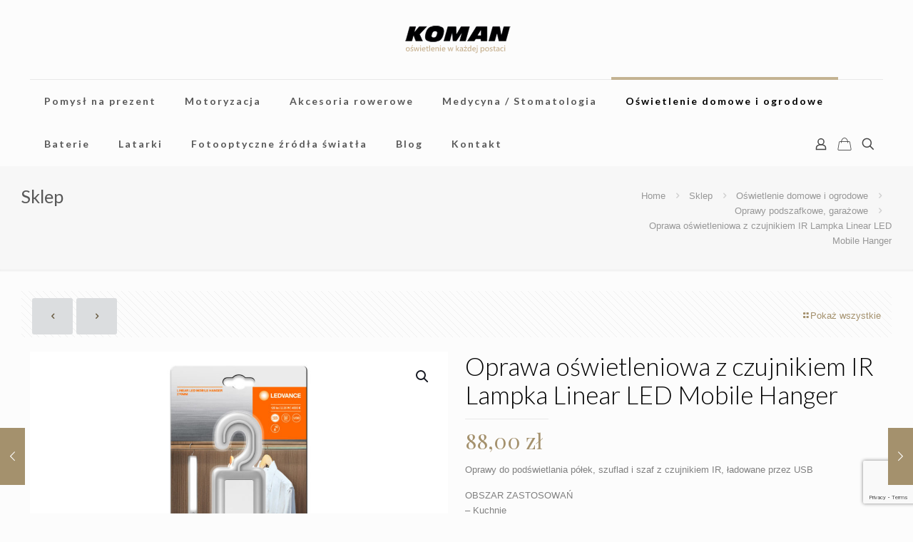

--- FILE ---
content_type: text/html; charset=UTF-8
request_url: https://koman.pl/sklep/oswietlenie-domowe-i-ogrodowe/linestra-led-ledinestra/oprawa-oswietleniowa-z-czujnikiem-ir-lampka-linear-led-mobile-hanger/
body_size: 48311
content:
<!DOCTYPE html>
<html lang="pl-PL" class="no-js " >

<head>

<meta charset="UTF-8" />
<meta name='robots' content='index, follow, max-image-preview:large, max-snippet:-1, max-video-preview:-1' />

<!-- Google Tag Manager for WordPress by gtm4wp.com -->
<script data-cfasync="false" data-pagespeed-no-defer>
	var gtm4wp_datalayer_name = "dataLayer";
	var dataLayer = dataLayer || [];
</script>
<!-- End Google Tag Manager for WordPress by gtm4wp.com --><meta property="og:image" content="https://koman.pl/wp-content/uploads/2021/03/asset-10431339_LUM_BLI_LINLED_MOB_HAN_270_USB_MiPRC.jpg"/>
<meta property="og:url" content="https://koman.pl/sklep/oswietlenie-domowe-i-ogrodowe/linestra-led-ledinestra/oprawa-oswietleniowa-z-czujnikiem-ir-lampka-linear-led-mobile-hanger/"/>
<meta property="og:type" content="article"/>
<meta property="og:title" content="Oprawa oświetleniowa z czujnikiem IR Lampka Linear LED Mobile Hanger"/>
<meta property="og:description" content="Oprawy do podświetlania półek, szuflad i szaf z czujnikiem IR, ładowane przez USB

OBSZAR ZASTOSOWAŃ
– Kuchnie
– Gdzie wymagane jest oświetlenie, ale gniazdko sieciowe nie jest dostępne

KORZYŚCI ZE STOSOWANIA PRODUKTU
– Dzięki zasilaniu bateryjnemu można go łatwo przenieść w miejsce, gdzie potrzebne jest światło lub dźwięk
– Łatwa wymiana dzięki magnetycznemu mocowaniu

CECHY PRODUKTU
– Zintegrowana bateria litowa, którą można ładować poprzez przewód USB
– Do wyboru 2 tryby pracy
– Tryb pracy 1: Włączanie przez czujnik ruchu
– Tryb pracy 2: Włączanie poprzez otwarcie drzwi szuflady lub szafki

Moc znamionowa 2,35 W
Tryb pracy Battery
Napięcie znamionowe 5 V
Temperatura barwowa 4000 K
Barwa światła (oznaczenie) Cool White
Strumień świetlny 120 lm

Typ czujnika Ruch
Zakres wykrywania czujnika ruchu 3 m
Wymiary i waga: Długość 270,0 mm, Szerokość 47,0 mm, Wysokość 15,0 mm

Kolor obudowy White
Ściemnianie Nie
Typ połączeń USB

EAN 4058075504363"/>
<link rel="alternate" hreflang="pl-PL" href="https://koman.pl/sklep/oswietlenie-domowe-i-ogrodowe/linestra-led-ledinestra/oprawa-oswietleniowa-z-czujnikiem-ir-lampka-linear-led-mobile-hanger/"/>
<meta name="format-detection" content="telephone=no">
<meta name="viewport" content="width=device-width, initial-scale=1, maximum-scale=1" />
<link rel="shortcut icon" href="https://koman.pl/wp-content/themes/betheme/images/favicon.ico" type="image/x-icon" />

	<!-- This site is optimized with the Yoast SEO plugin v26.6 - https://yoast.com/wordpress/plugins/seo/ -->
	<title>Oprawa oświetleniowa z czujnikiem IR Lampka Linear LED Mobile Hanger - Koman</title>
	<link rel="canonical" href="https://koman.pl/sklep/oswietlenie-domowe-i-ogrodowe/linestra-led-ledinestra/oprawa-oswietleniowa-z-czujnikiem-ir-lampka-linear-led-mobile-hanger/" />
	<meta property="og:locale" content="pl_PL" />
	<meta property="og:type" content="article" />
	<meta property="og:title" content="Oprawa oświetleniowa z czujnikiem IR Lampka Linear LED Mobile Hanger - Koman" />
	<meta property="og:description" content="Oprawy do podświetlania półek, szuflad i szaf z czujnikiem IR, ładowane przez USB  OBSZAR ZASTOSOWAŃ – Kuchnie – Gdzie wymagane jest oświetlenie, ale gniazdko sieciowe nie jest dostępne  KORZYŚCI ZE STOSOWANIA PRODUKTU – Dzięki zasilaniu bateryjnemu można go łatwo przenieść w miejsce, gdzie potrzebne jest światło lub dźwięk – Łatwa wymiana dzięki magnetycznemu mocowaniu  CECHY PRODUKTU – Zintegrowana bateria litowa, którą można ładować poprzez przewód USB – Do wyboru 2 tryby pracy – Tryb pracy 1: Włączanie przez czujnik ruchu – Tryb pracy 2: Włączanie poprzez otwarcie drzwi szuflady lub szafki  Moc znamionowa 2,35 W Tryb pracy Battery Napięcie znamionowe 5 V Temperatura barwowa 4000 K Barwa światła (oznaczenie) Cool White Strumień świetlny 120 lm  Typ czujnika Ruch Zakres wykrywania czujnika ruchu 3 m Wymiary i waga: Długość 270,0 mm, Szerokość 47,0 mm, Wysokość 15,0 mm  Kolor obudowy White Ściemnianie Nie Typ połączeń USB  EAN 4058075504363" />
	<meta property="og:url" content="https://koman.pl/sklep/oswietlenie-domowe-i-ogrodowe/linestra-led-ledinestra/oprawa-oswietleniowa-z-czujnikiem-ir-lampka-linear-led-mobile-hanger/" />
	<meta property="og:site_name" content="Koman" />
	<meta property="article:modified_time" content="2024-05-15T09:38:31+00:00" />
	<meta property="og:image" content="https://koman.pl/wp-content/uploads/2021/03/asset-10431339_LUM_BLI_LINLED_MOB_HAN_270_USB_MiPRC.jpg" />
	<meta property="og:image:width" content="1500" />
	<meta property="og:image:height" content="1500" />
	<meta property="og:image:type" content="image/jpeg" />
	<meta name="twitter:card" content="summary_large_image" />
	<meta name="twitter:label1" content="Szacowany czas czytania" />
	<meta name="twitter:data1" content="1 minuta" />
	<script type="application/ld+json" class="yoast-schema-graph">{"@context":"https://schema.org","@graph":[{"@type":"WebPage","@id":"https://koman.pl/sklep/oswietlenie-domowe-i-ogrodowe/linestra-led-ledinestra/oprawa-oswietleniowa-z-czujnikiem-ir-lampka-linear-led-mobile-hanger/","url":"https://koman.pl/sklep/oswietlenie-domowe-i-ogrodowe/linestra-led-ledinestra/oprawa-oswietleniowa-z-czujnikiem-ir-lampka-linear-led-mobile-hanger/","name":"Oprawa oświetleniowa z czujnikiem IR Lampka Linear LED Mobile Hanger - Koman","isPartOf":{"@id":"https://koman.pl/#website"},"primaryImageOfPage":{"@id":"https://koman.pl/sklep/oswietlenie-domowe-i-ogrodowe/linestra-led-ledinestra/oprawa-oswietleniowa-z-czujnikiem-ir-lampka-linear-led-mobile-hanger/#primaryimage"},"image":{"@id":"https://koman.pl/sklep/oswietlenie-domowe-i-ogrodowe/linestra-led-ledinestra/oprawa-oswietleniowa-z-czujnikiem-ir-lampka-linear-led-mobile-hanger/#primaryimage"},"thumbnailUrl":"https://koman.pl/wp-content/uploads/2021/03/asset-10431339_LUM_BLI_LINLED_MOB_HAN_270_USB_MiPRC.jpg","datePublished":"2019-03-01T13:54:51+00:00","dateModified":"2024-05-15T09:38:31+00:00","breadcrumb":{"@id":"https://koman.pl/sklep/oswietlenie-domowe-i-ogrodowe/linestra-led-ledinestra/oprawa-oswietleniowa-z-czujnikiem-ir-lampka-linear-led-mobile-hanger/#breadcrumb"},"inLanguage":"pl-PL","potentialAction":[{"@type":"ReadAction","target":["https://koman.pl/sklep/oswietlenie-domowe-i-ogrodowe/linestra-led-ledinestra/oprawa-oswietleniowa-z-czujnikiem-ir-lampka-linear-led-mobile-hanger/"]}]},{"@type":"ImageObject","inLanguage":"pl-PL","@id":"https://koman.pl/sklep/oswietlenie-domowe-i-ogrodowe/linestra-led-ledinestra/oprawa-oswietleniowa-z-czujnikiem-ir-lampka-linear-led-mobile-hanger/#primaryimage","url":"https://koman.pl/wp-content/uploads/2021/03/asset-10431339_LUM_BLI_LINLED_MOB_HAN_270_USB_MiPRC.jpg","contentUrl":"https://koman.pl/wp-content/uploads/2021/03/asset-10431339_LUM_BLI_LINLED_MOB_HAN_270_USB_MiPRC.jpg","width":1500,"height":1500},{"@type":"BreadcrumbList","@id":"https://koman.pl/sklep/oswietlenie-domowe-i-ogrodowe/linestra-led-ledinestra/oprawa-oswietleniowa-z-czujnikiem-ir-lampka-linear-led-mobile-hanger/#breadcrumb","itemListElement":[{"@type":"ListItem","position":1,"name":"Strona główna","item":"https://koman.pl/"},{"@type":"ListItem","position":2,"name":"Sklep","item":"https://koman.pl/sklep/"},{"@type":"ListItem","position":3,"name":"Oprawa oświetleniowa z czujnikiem IR Lampka Linear LED Mobile Hanger"}]},{"@type":"WebSite","@id":"https://koman.pl/#website","url":"https://koman.pl/","name":"Koman","description":"Autoryzowany dystrybutor Osram, Philips","potentialAction":[{"@type":"SearchAction","target":{"@type":"EntryPoint","urlTemplate":"https://koman.pl/?s={search_term_string}"},"query-input":{"@type":"PropertyValueSpecification","valueRequired":true,"valueName":"search_term_string"}}],"inLanguage":"pl-PL"}]}</script>
	<!-- / Yoast SEO plugin. -->


<link rel='dns-prefetch' href='//fonts.googleapis.com' />
<link rel="alternate" type="application/rss+xml" title="Koman &raquo; Kanał z wpisami" href="https://koman.pl/feed/" />
<link rel="alternate" type="application/rss+xml" title="Koman &raquo; Kanał z komentarzami" href="https://koman.pl/comments/feed/" />
<style>[consent-id]:not(.rcb-content-blocker):not([consent-transaction-complete]):not([consent-visual-use-parent^="children:"]):not([consent-confirm]){opacity:0!important;}
.rcb-content-blocker+.rcb-content-blocker-children-fallback~*{display:none!important;}</style><link rel="preload" href="https://koman.pl/wp-content/37fd7b5d44426e3a7e61a16775a7d0ca/dist/190811357.js?ver=975c5defe73b4b2fde03afbaa384a541" as="script" />
<link rel="preload" href="https://koman.pl/wp-content/37fd7b5d44426e3a7e61a16775a7d0ca/dist/500984566.js?ver=346a9aebaecdbc3b8bedda9e20e09463" as="script" />
<link rel="preload" href="https://koman.pl/wp-content/plugins/real-cookie-banner/public/lib/animate.css/animate.min.css?ver=4.1.1" as="style" />
<script data-cfasync="false" type="text/javascript" defer src="https://koman.pl/wp-content/37fd7b5d44426e3a7e61a16775a7d0ca/dist/190811357.js?ver=975c5defe73b4b2fde03afbaa384a541" id="real-cookie-banner-vendor-real-cookie-banner-banner-js"></script>
<script type="application/json" data-skip-lazy-load="js-extra" data-skip-moving="true" data-no-defer nitro-exclude data-alt-type="application/ld+json" data-dont-merge data-wpmeteor-nooptimize="true" data-cfasync="false" id="ae21c6279f3098894fca3203b0d2d80571-js-extra">{"slug":"real-cookie-banner","textDomain":"real-cookie-banner","version":"5.2.9","restUrl":"https:\/\/koman.pl\/wp-json\/real-cookie-banner\/v1\/","restNamespace":"real-cookie-banner\/v1","restPathObfuscateOffset":"fbcd1442257ed221","restRoot":"https:\/\/koman.pl\/wp-json\/","restQuery":{"_v":"5.2.9","_locale":"user"},"restNonce":"111db851f8","restRecreateNonceEndpoint":"https:\/\/koman.pl\/wp-admin\/admin-ajax.php?action=rest-nonce","publicUrl":"https:\/\/koman.pl\/wp-content\/plugins\/real-cookie-banner\/public\/","chunkFolder":"dist","chunksLanguageFolder":"https:\/\/koman.pl\/wp-content\/languages\/mo-cache\/real-cookie-banner\/","chunks":{"chunk-config-tab-blocker.lite.js":["pl_PL-83d48f038e1cf6148175589160cda67e","pl_PL-e5c2f3318cd06f18a058318f5795a54b","pl_PL-76129424d1eb6744d17357561a128725","pl_PL-d3d8ada331df664d13fa407b77bc690b"],"chunk-config-tab-blocker.pro.js":["pl_PL-ddf5ae983675e7b6eec2afc2d53654a2","pl_PL-487d95eea292aab22c80aa3ae9be41f0","pl_PL-ab0e642081d4d0d660276c9cebfe9f5d","pl_PL-0f5f6074a855fa677e6086b82145bd50"],"chunk-config-tab-consent.lite.js":["pl_PL-3823d7521a3fc2857511061e0d660408"],"chunk-config-tab-consent.pro.js":["pl_PL-9cb9ecf8c1e8ce14036b5f3a5e19f098"],"chunk-config-tab-cookies.lite.js":["pl_PL-1a51b37d0ef409906245c7ed80d76040","pl_PL-e5c2f3318cd06f18a058318f5795a54b","pl_PL-76129424d1eb6744d17357561a128725"],"chunk-config-tab-cookies.pro.js":["pl_PL-572ee75deed92e7a74abba4b86604687","pl_PL-487d95eea292aab22c80aa3ae9be41f0","pl_PL-ab0e642081d4d0d660276c9cebfe9f5d"],"chunk-config-tab-dashboard.lite.js":["pl_PL-f843c51245ecd2b389746275b3da66b6"],"chunk-config-tab-dashboard.pro.js":["pl_PL-ae5ae8f925f0409361cfe395645ac077"],"chunk-config-tab-import.lite.js":["pl_PL-66df94240f04843e5a208823e466a850"],"chunk-config-tab-import.pro.js":["pl_PL-e5fee6b51986d4ff7a051d6f6a7b076a"],"chunk-config-tab-licensing.lite.js":["pl_PL-e01f803e4093b19d6787901b9591b5a6"],"chunk-config-tab-licensing.pro.js":["pl_PL-4918ea9704f47c2055904e4104d4ffba"],"chunk-config-tab-scanner.lite.js":["pl_PL-b10b39f1099ef599835c729334e38429"],"chunk-config-tab-scanner.pro.js":["pl_PL-752a1502ab4f0bebfa2ad50c68ef571f"],"chunk-config-tab-settings.lite.js":["pl_PL-37978e0b06b4eb18b16164a2d9c93a2c"],"chunk-config-tab-settings.pro.js":["pl_PL-e59d3dcc762e276255c8989fbd1f80e3"],"chunk-config-tab-tcf.lite.js":["pl_PL-4f658bdbf0aa370053460bc9e3cd1f69","pl_PL-e5c2f3318cd06f18a058318f5795a54b","pl_PL-d3d8ada331df664d13fa407b77bc690b"],"chunk-config-tab-tcf.pro.js":["pl_PL-e1e83d5b8a28f1f91f63b9de2a8b181a","pl_PL-487d95eea292aab22c80aa3ae9be41f0","pl_PL-0f5f6074a855fa677e6086b82145bd50"]},"others":{"customizeValuesBanner":"{\"layout\":{\"type\":\"dialog\",\"maxHeightEnabled\":true,\"maxHeight\":740,\"dialogMaxWidth\":530,\"dialogPosition\":\"middleCenter\",\"dialogMargin\":[0,0,0,0],\"bannerPosition\":\"bottom\",\"bannerMaxWidth\":1024,\"dialogBorderRadius\":3,\"borderRadius\":5,\"animationIn\":\"slideInUp\",\"animationInDuration\":500,\"animationInOnlyMobile\":true,\"animationOut\":\"none\",\"animationOutDuration\":500,\"animationOutOnlyMobile\":true,\"overlay\":true,\"overlayBg\":\"#000000\",\"overlayBgAlpha\":50,\"overlayBlur\":2},\"decision\":{\"acceptAll\":\"button\",\"acceptEssentials\":\"button\",\"showCloseIcon\":false,\"acceptIndividual\":\"link\",\"buttonOrder\":\"all,essential,save,individual\",\"showGroups\":false,\"groupsFirstView\":false,\"saveButton\":\"always\"},\"design\":{\"bg\":\"#ffffff\",\"textAlign\":\"center\",\"linkTextDecoration\":\"underline\",\"borderWidth\":0,\"borderColor\":\"#ffffff\",\"fontSize\":13,\"fontColor\":\"#2b2b2b\",\"fontInheritFamily\":true,\"fontFamily\":\"Arial, Helvetica, sans-serif\",\"fontWeight\":\"normal\",\"boxShadowEnabled\":true,\"boxShadowOffsetX\":0,\"boxShadowOffsetY\":5,\"boxShadowBlurRadius\":13,\"boxShadowSpreadRadius\":0,\"boxShadowColor\":\"#000000\",\"boxShadowColorAlpha\":20},\"headerDesign\":{\"inheritBg\":true,\"bg\":\"#f4f4f4\",\"inheritTextAlign\":true,\"textAlign\":\"center\",\"padding\":[17,20,15,20],\"logo\":\"\",\"logoRetina\":\"\",\"logoMaxHeight\":40,\"logoPosition\":\"left\",\"logoMargin\":[5,15,5,15],\"fontSize\":20,\"fontColor\":\"#2b2b2b\",\"fontInheritFamily\":true,\"fontFamily\":\"Arial, Helvetica, sans-serif\",\"fontWeight\":\"normal\",\"borderWidth\":1,\"borderColor\":\"#efefef\"},\"bodyDesign\":{\"padding\":[15,20,5,20],\"descriptionInheritFontSize\":true,\"descriptionFontSize\":13,\"dottedGroupsInheritFontSize\":true,\"dottedGroupsFontSize\":13,\"dottedGroupsBulletColor\":\"#15779b\",\"teachingsInheritTextAlign\":true,\"teachingsTextAlign\":\"center\",\"teachingsSeparatorActive\":true,\"teachingsSeparatorWidth\":50,\"teachingsSeparatorHeight\":1,\"teachingsSeparatorColor\":\"#15779b\",\"teachingsInheritFontSize\":false,\"teachingsFontSize\":12,\"teachingsInheritFontColor\":false,\"teachingsFontColor\":\"#757575\",\"accordionMargin\":[10,0,5,0],\"accordionPadding\":[5,10,5,10],\"accordionArrowType\":\"outlined\",\"accordionArrowColor\":\"#15779b\",\"accordionBg\":\"#ffffff\",\"accordionActiveBg\":\"#f9f9f9\",\"accordionHoverBg\":\"#efefef\",\"accordionBorderWidth\":1,\"accordionBorderColor\":\"#efefef\",\"accordionTitleFontSize\":12,\"accordionTitleFontColor\":\"#2b2b2b\",\"accordionTitleFontWeight\":\"normal\",\"accordionDescriptionMargin\":[5,0,0,0],\"accordionDescriptionFontSize\":12,\"accordionDescriptionFontColor\":\"#757575\",\"accordionDescriptionFontWeight\":\"normal\",\"acceptAllOneRowLayout\":false,\"acceptAllPadding\":[10,10,10,10],\"acceptAllBg\":\"#15779b\",\"acceptAllTextAlign\":\"center\",\"acceptAllFontSize\":18,\"acceptAllFontColor\":\"#ffffff\",\"acceptAllFontWeight\":\"normal\",\"acceptAllBorderWidth\":0,\"acceptAllBorderColor\":\"#000000\",\"acceptAllHoverBg\":\"#11607d\",\"acceptAllHoverFontColor\":\"#ffffff\",\"acceptAllHoverBorderColor\":\"#000000\",\"acceptEssentialsUseAcceptAll\":true,\"acceptEssentialsButtonType\":\"\",\"acceptEssentialsPadding\":[10,10,10,10],\"acceptEssentialsBg\":\"#efefef\",\"acceptEssentialsTextAlign\":\"center\",\"acceptEssentialsFontSize\":18,\"acceptEssentialsFontColor\":\"#0a0a0a\",\"acceptEssentialsFontWeight\":\"normal\",\"acceptEssentialsBorderWidth\":0,\"acceptEssentialsBorderColor\":\"#000000\",\"acceptEssentialsHoverBg\":\"#e8e8e8\",\"acceptEssentialsHoverFontColor\":\"#000000\",\"acceptEssentialsHoverBorderColor\":\"#000000\",\"acceptIndividualPadding\":[5,5,5,5],\"acceptIndividualBg\":\"#ffffff\",\"acceptIndividualTextAlign\":\"center\",\"acceptIndividualFontSize\":16,\"acceptIndividualFontColor\":\"#15779b\",\"acceptIndividualFontWeight\":\"normal\",\"acceptIndividualBorderWidth\":0,\"acceptIndividualBorderColor\":\"#000000\",\"acceptIndividualHoverBg\":\"#ffffff\",\"acceptIndividualHoverFontColor\":\"#11607d\",\"acceptIndividualHoverBorderColor\":\"#000000\"},\"footerDesign\":{\"poweredByLink\":true,\"inheritBg\":false,\"bg\":\"#fcfcfc\",\"inheritTextAlign\":true,\"textAlign\":\"center\",\"padding\":[10,20,15,20],\"fontSize\":14,\"fontColor\":\"#757474\",\"fontInheritFamily\":true,\"fontFamily\":\"Arial, Helvetica, sans-serif\",\"fontWeight\":\"normal\",\"hoverFontColor\":\"#2b2b2b\",\"borderWidth\":1,\"borderColor\":\"#efefef\",\"languageSwitcher\":\"flags\"},\"texts\":{\"headline\":\"Preferencje dot. prywatno\\u015bci\",\"description\":\"U\\u017cywamy plik\\u00f3w cookie i podobnych technologii na naszej witrynie i przetwarzamy dane osobowe u\\u017cytkownika (np. adres IP), na przyk\\u0142ad w celu personalizacji tre\\u015bci i reklam, integracji medi\\u00f3w od dostawc\\u00f3w zewn\\u0119trznych lub analizy ruchu na naszej witrynie. Przetwarzanie danych mo\\u017ce r\\u00f3wnie\\u017c odbywa\\u0107 si\\u0119 w wyniku ustawienia plik\\u00f3w cookie. Te dane s\\u0105 udost\\u0119pniane stronom trzecim, kt\\u00f3re wymieniamy w ustawieniach prywatno\\u015bci.<br \\\/><br \\\/>Przetwarzanie danych mo\\u017ce odbywa\\u0107 si\\u0119 za Pa\\u0144stwa zgod\\u0105 lub na podstawie uzasadnionego interesu, kt\\u00f3remu mog\\u0105 Pa\\u0144stwo sprzeciwi\\u0107 si\\u0119 w ustawieniach prywatno\\u015bci. Maj\\u0105 Pa\\u0144stwo prawo do niewyra\\u017cenia zgody oraz do jej zmiany lub odwo\\u0142ania w p\\u00f3\\u017aniejszym terminie. Cofni\\u0119cie zgody staje si\\u0119 natychmiast skuteczne, ale nie ma wp\\u0142ywu na ju\\u017c przetwarzane dane. Aby uzyska\\u0107 wi\\u0119cej informacji na temat wykorzystywania Pa\\u0144stwa danych, prosimy odwiedzi\\u0107 nasz\\u0105 {{privacyPolicy}}polityk\\u0119 prywatno\\u015bci{{\\\/privacyPolicy}}.\",\"acceptAll\":\"Akceptuj wszystko\",\"acceptEssentials\":\"Kontynuuj bez zgody\",\"acceptIndividual\":\"Ustaw indywidualne ustawienia prywatno\\u015bci\",\"poweredBy\":\"0\",\"dataProcessingInUnsafeCountries\":\"Niekt\\u00f3re us\\u0142ugi przetwarzaj\\u0105 dane osobowe w niebezpiecznych krajach trzecich. Wyra\\u017caj\\u0105c zgod\\u0119, wyra\\u017caj\\u0105 Pa\\u0144stwo r\\u00f3wnie\\u017c zgod\\u0119 na przetwarzanie danych przez oznaczone us\\u0142ugi zgodnie z {{legalBasis}}, co wi\\u0105\\u017ce si\\u0119 z ryzykiem, takim jak nieodpowiednie \\u015brodki prawne, nieuprawniony dost\\u0119p organ\\u00f3w bez informacji lub mo\\u017cliwo\\u015bci sprzeciwu, nieuprawnione przekazywanie danych stronom trzecim oraz nieodpowiednie \\u015brodki bezpiecze\\u0144stwa danych.\",\"ageNoticeBanner\":\"Masz mniej ni\\u017c {{minAge}} lat? W takim przypadku nie mo\\u017cesz wyrazi\\u0107 zgody na us\\u0142ugi opcjonalne. Popro\\u015b rodzic\\u00f3w lub opiekun\\u00f3w prawnych, aby wyrazili zgod\\u0119 na te us\\u0142ugi razem z Tob\\u0105.\",\"ageNoticeBlocker\":\"Masz mniej ni\\u017c {{minAge}} lat? Niestety, nie mo\\u017cesz wyrazi\\u0107 zgody na korzystanie z tej us\\u0142ugi w celu ogl\\u0105dania tych tre\\u015bci. Popro\\u015b rodzic\\u00f3w lub opiekun\\u00f3w, aby wyrazili zgod\\u0119 na us\\u0142ug\\u0119 razem z Tob\\u0105!\",\"listServicesNotice\":\"Akceptuj\\u0105c wszystkie us\\u0142ugi, zezwalaj\\u0105 Pa\\u0144stwo na wczytanie {{services}}. Us\\u0142ugi te s\\u0105 podzielone na grupy {{serviceGroups}} zgodnie z ich przeznaczeniem (przynale\\u017cno\\u015b\\u0107 oznaczona liczbami w indeksie g\\u00f3rnym).\",\"listServicesLegitimateInterestNotice\":\"Dodatkowo {{services}} s\\u0105 wczytywane na podstawie uzasadnionego interesu.\",\"consentForwardingExternalHosts\":\"Pa\\u0144stwa zgoda ma r\\u00f3wnie\\u017c zastosowanie na {{websites}}.\",\"blockerHeadline\":\"{{name}} zablokowany z powodu ustawie\\u0144 prywatno\\u015bci\",\"blockerLinkShowMissing\":\"Poka\\u017c wszystkie us\\u0142ugi, na kt\\u00f3re jeszcze trzeba wyrazi\\u0107 zgod\\u0119\",\"blockerLoadButton\":\"Zaakceptuj us\\u0142ugi i wczytaj zawarto\\u015b\\u0107\",\"blockerAcceptInfo\":\"Wczytanie zablokowanej zawarto\\u015bci spowoduje dostosowanie ustawie\\u0144 prywatno\\u015bci. Tre\\u015bci z tej us\\u0142ugi nie b\\u0119d\\u0105 blokowane w przysz\\u0142o\\u015bci.\",\"stickyHistory\":\"Historia ustawie\\u0144 prywatno\\u015bci\",\"stickyRevoke\":\"Cofnij zgody\",\"stickyRevokeSuccessMessage\":\"Pomy\\u015blnie cofni\\u0119to zgod\\u0119 na us\\u0142ugi z plikami cookie i przetwarzanie danych osobowych. Strona zostanie teraz ponownie wczytana!\",\"stickyChange\":\"Zmie\\u0144 ustawienia prywatno\\u015bci\"},\"individualLayout\":{\"inheritDialogMaxWidth\":false,\"dialogMaxWidth\":970,\"inheritBannerMaxWidth\":true,\"bannerMaxWidth\":1980,\"descriptionTextAlign\":\"left\"},\"group\":{\"checkboxBg\":\"#f0f0f0\",\"checkboxBorderWidth\":1,\"checkboxBorderColor\":\"#d2d2d2\",\"checkboxActiveColor\":\"#ffffff\",\"checkboxActiveBg\":\"#15779b\",\"checkboxActiveBorderColor\":\"#11607d\",\"groupInheritBg\":true,\"groupBg\":\"#f4f4f4\",\"groupPadding\":[15,15,15,15],\"groupSpacing\":10,\"groupBorderRadius\":5,\"groupBorderWidth\":1,\"groupBorderColor\":\"#f4f4f4\",\"headlineFontSize\":16,\"headlineFontWeight\":\"normal\",\"headlineFontColor\":\"#2b2b2b\",\"descriptionFontSize\":14,\"descriptionFontColor\":\"#757575\",\"linkColor\":\"#757575\",\"linkHoverColor\":\"#2b2b2b\",\"detailsHideLessRelevant\":true},\"saveButton\":{\"useAcceptAll\":true,\"type\":\"button\",\"padding\":[10,10,10,10],\"bg\":\"#efefef\",\"textAlign\":\"center\",\"fontSize\":18,\"fontColor\":\"#0a0a0a\",\"fontWeight\":\"normal\",\"borderWidth\":0,\"borderColor\":\"#000000\",\"hoverBg\":\"#e8e8e8\",\"hoverFontColor\":\"#000000\",\"hoverBorderColor\":\"#000000\"},\"individualTexts\":{\"headline\":\"Indywidualne preferencje prywatno\\u015bci\",\"description\":\"U\\u017cywamy plik\\u00f3w cookie i podobnych technologii na naszej witrynie i przetwarzamy dane osobowe u\\u017cytkownika (np. adres IP), na przyk\\u0142ad w celu personalizacji tre\\u015bci i reklam, integracji medi\\u00f3w od dostawc\\u00f3w zewn\\u0119trznych lub analizy ruchu na naszej witrynie. Przetwarzanie danych mo\\u017ce r\\u00f3wnie\\u017c odbywa\\u0107 si\\u0119 w wyniku ustawienia plik\\u00f3w cookie. Te dane s\\u0105 udost\\u0119pniane stronom trzecim, kt\\u00f3re wymieniamy w ustawieniach prywatno\\u015bci.<br \\\/><br \\\/>Przetwarzanie danych mo\\u017ce odbywa\\u0107 si\\u0119 za Pa\\u0144stwa zgod\\u0105 lub na podstawie uzasadnionego interesu, kt\\u00f3remu mog\\u0105 Pa\\u0144stwo sprzeciwi\\u0107 si\\u0119 w ustawieniach prywatno\\u015bci. Maj\\u0105 Pa\\u0144stwo prawo do niewyra\\u017cenia zgody oraz do jej zmiany lub odwo\\u0142ania w p\\u00f3\\u017aniejszym terminie. Cofni\\u0119cie zgody staje si\\u0119 natychmiast skuteczne, ale nie ma wp\\u0142ywu na ju\\u017c przetwarzane dane. Aby uzyska\\u0107 wi\\u0119cej informacji na temat wykorzystywania Pa\\u0144stwa danych, prosimy odwiedzi\\u0107 nasz\\u0105 {{privacyPolicy}}polityk\\u0119 prywatno\\u015bci{{\\\/privacyPolicy}}.<br \\\/><br \\\/>Poni\\u017cej znajduje si\\u0119 przegl\\u0105d wszystkich us\\u0142ug u\\u017cywanych przez t\\u0119 witryn\\u0119. Mog\\u0105 Pa\\u0144stwo zapozna\\u0107 si\\u0119 ze szczeg\\u00f3\\u0142owymi informacjami na temat ka\\u017cdej us\\u0142ugi i wyrazi\\u0107 na nie zgod\\u0119 indywidualnie lub skorzysta\\u0107 z prawa do sprzeciwu.\",\"save\":\"Zapisz spersonalizowane wybory\",\"showMore\":\"Poka\\u017c informacje o us\\u0142udze\",\"hideMore\":\"Ukryj informacje o us\\u0142udze\",\"postamble\":\"\"},\"mobile\":{\"enabled\":true,\"maxHeight\":400,\"hideHeader\":false,\"alignment\":\"bottom\",\"scalePercent\":90,\"scalePercentVertical\":-50},\"sticky\":{\"enabled\":false,\"animationsEnabled\":true,\"alignment\":\"left\",\"bubbleBorderRadius\":50,\"icon\":\"fingerprint\",\"iconCustom\":\"\",\"iconCustomRetina\":\"\",\"iconSize\":30,\"iconColor\":\"#ffffff\",\"bubbleMargin\":[10,20,20,20],\"bubblePadding\":15,\"bubbleBg\":\"#15779b\",\"bubbleBorderWidth\":0,\"bubbleBorderColor\":\"#10556f\",\"boxShadowEnabled\":true,\"boxShadowOffsetX\":0,\"boxShadowOffsetY\":2,\"boxShadowBlurRadius\":5,\"boxShadowSpreadRadius\":1,\"boxShadowColor\":\"#105b77\",\"boxShadowColorAlpha\":40,\"bubbleHoverBg\":\"#ffffff\",\"bubbleHoverBorderColor\":\"#000000\",\"hoverIconColor\":\"#000000\",\"hoverIconCustom\":\"\",\"hoverIconCustomRetina\":\"\",\"menuFontSize\":16,\"menuBorderRadius\":5,\"menuItemSpacing\":10,\"menuItemPadding\":[5,10,5,10]},\"customCss\":{\"css\":\"\",\"antiAdBlocker\":\"y\"}}","isPro":false,"showProHints":false,"proUrl":"https:\/\/devowl.io\/go\/real-cookie-banner?source=rcb-lite","showLiteNotice":true,"frontend":{"groups":"[{\"id\":1621,\"name\":\"Niezb\\u0119dny\",\"slug\":\"niezbedny\",\"description\":\"Us\\u0142ugi niezb\\u0119dne wymagane s\\u0105 do podstawowej funkcjonalno\\u015bci witryny. Obejmuj\\u0105 one wy\\u0142\\u0105cznie us\\u0142ugi potrzebne z technicznego punktu widzenia. Nie mo\\u017cna wnie\\u015b\\u0107 sprzeciwu wobec tych us\\u0142ug.\",\"isEssential\":true,\"isDefault\":true,\"items\":[{\"id\":9735,\"name\":\"Real Cookie Banner\",\"purpose\":\"Real Cookie Banner prosi odwiedzaj\\u0105cych witryn\\u0119 o zgod\\u0119 na ustawienie plik\\u00f3w cookie i przetwarzanie danych osobowych. W tym celu ka\\u017cdej osobie odwiedzaj\\u0105cej witryn\\u0119 przypisywany jest UUID (anonimowy identyfikator u\\u017cytkownika), kt\\u00f3ry jest wa\\u017cny do momentu wyga\\u015bni\\u0119cia pliku cookie w celu przechowywania zgody. Pliki cookie s\\u0105 u\\u017cywane do testowania, czy pliki cookie mog\\u0105 by\\u0107 ustawione, do przechowywania odniesienia do udokumentowanej zgody, do przechowywania, na kt\\u00f3re us\\u0142ugi, z kt\\u00f3rych grup us\\u0142ug odwiedzaj\\u0105cy wyrazi\\u0142 zgod\\u0119, oraz, je\\u015bli zgoda zosta\\u0142a uzyskana zgodnie z Transparency & Consent Framework (TCF), do przechowywania zgody w partnerach TCF, celach, celach specjalnych, funkcjach i funkcjach specjalnych. W ramach obowi\\u0105zku ujawnienia zgodnie z RODO zebrana zgoda jest w pe\\u0142ni udokumentowana. Obejmuje to, opr\\u00f3cz us\\u0142ug i grup us\\u0142ug, na kt\\u00f3re odwiedzaj\\u0105cy wyrazi\\u0142 zgod\\u0119, a je\\u015bli zgoda zosta\\u0142a uzyskana zgodnie ze standardem TCF, na kt\\u00f3rych partner\\u00f3w TCF, cele i funkcje odwiedzaj\\u0105cy wyrazi\\u0142 zgod\\u0119, wszystkie ustawienia baner\\u00f3w plik\\u00f3w cookie w momencie wyra\\u017cenia zgody, a tak\\u017ce okoliczno\\u015bci techniczne (np. rozmiar wy\\u015bwietlanego obszaru w momencie wyra\\u017cenia zgody) oraz interakcje u\\u017cytkownika (np. klikni\\u0119cia przycisk\\u00f3w), kt\\u00f3re doprowadzi\\u0142y do wyra\\u017cenia zgody. Zgoda jest zbierana jeden raz na ka\\u017cdy j\\u0119zyk.\",\"providerContact\":{\"phone\":\"\",\"email\":\"\",\"link\":\"\"},\"isProviderCurrentWebsite\":true,\"provider\":\"\",\"uniqueName\":\"\",\"isEmbeddingOnlyExternalResources\":false,\"legalBasis\":\"legal-requirement\",\"dataProcessingInCountries\":[],\"dataProcessingInCountriesSpecialTreatments\":[],\"technicalDefinitions\":[{\"type\":\"http\",\"name\":\"real_cookie_banner*\",\"host\":\".koman.pl\",\"duration\":365,\"durationUnit\":\"d\",\"isSessionDuration\":false,\"purpose\":\"Unikalny identyfikator zgody, ale nie osoby odwiedzaj\\u0105cej witryn\\u0119. Skr\\u00f3t rewizyjny dla ustawie\\u0144 banera plik\\u00f3w cookie (teksty, kolory, funkcje, grupy us\\u0142ug, us\\u0142ugi, blokady tre\\u015bci itp.) Identyfikatory us\\u0142ug i grup us\\u0142ug, na kt\\u00f3re wyra\\u017cono zgod\\u0119.\"},{\"type\":\"http\",\"name\":\"real_cookie_banner*-tcf\",\"host\":\".koman.pl\",\"duration\":365,\"durationUnit\":\"d\",\"isSessionDuration\":false,\"purpose\":\"Zgody gromadzone w ramach TCF przechowywane w formacie TC String, w tym dostawcy TCF, cele, cele specjalne, funkcje i funkcje specjalne.\"},{\"type\":\"http\",\"name\":\"real_cookie_banner*-gcm\",\"host\":\".koman.pl\",\"duration\":365,\"durationUnit\":\"d\",\"isSessionDuration\":false,\"purpose\":\"Zgody na typy (cele) zgody zebrane w ramach trybu zgody Google przechowywane dla wszystkich us\\u0142ug zgodnych z trybem zgody Google.\"},{\"type\":\"http\",\"name\":\"real_cookie_banner-test\",\"host\":\".koman.pl\",\"duration\":365,\"durationUnit\":\"d\",\"isSessionDuration\":false,\"purpose\":\"Plik cookie ustawiony w celu przetestowania funkcjonalno\\u015bci plik\\u00f3w cookie HTTP. Usuni\\u0119ty natychmiast po zako\\u0144czeniu testu.\"},{\"type\":\"local\",\"name\":\"real_cookie_banner*\",\"host\":\"https:\\\/\\\/koman.pl\",\"duration\":1,\"durationUnit\":\"d\",\"isSessionDuration\":false,\"purpose\":\"Unikalny identyfikator zgody, ale nie osoby odwiedzaj\\u0105cej witryn\\u0119. Skr\\u00f3t rewizyjny dla ustawie\\u0144 banera plik\\u00f3w cookie (teksty, kolory, funkcje, grupy us\\u0142ug, us\\u0142ugi, blokady tre\\u015bci itp.) Identyfikatory us\\u0142ug i grup us\\u0142ug, na kt\\u00f3re wyra\\u017cono zgod\\u0119. Jest przechowywany tylko do momentu udokumentowania zgody na serwerze witryny.\"},{\"type\":\"local\",\"name\":\"real_cookie_banner*-tcf\",\"host\":\"https:\\\/\\\/koman.pl\",\"duration\":1,\"durationUnit\":\"d\",\"isSessionDuration\":false,\"purpose\":\"Zgody zebrane w ramach TCF przechowywane w formacie TC String, w tym dostawcy TCF, cele, cele specjalne, funkcje i funkcje specjalne. Jest przechowywana tylko do momentu udokumentowania zgody na serwerze witryny.\"},{\"type\":\"local\",\"name\":\"real_cookie_banner*-gcm\",\"host\":\"https:\\\/\\\/koman.pl\",\"duration\":1,\"durationUnit\":\"d\",\"isSessionDuration\":false,\"purpose\":\"Zgody zebrane w ramach Google Consent Mode przechowywane w typach zg\\u00f3d (celach) dla wszystkich us\\u0142ug zgodnych z Google Consent Mode. Jest przechowywana tylko do momentu udokumentowania zgody na serwerze witryny.\"},{\"type\":\"local\",\"name\":\"real_cookie_banner-consent-queue*\",\"host\":\"https:\\\/\\\/koman.pl\",\"duration\":1,\"durationUnit\":\"d\",\"isSessionDuration\":false,\"purpose\":\"Lokalne buforowanie wyboru w banerze plik\\u00f3w cookie do czasu uzyskania zgody serwera; okresowe dokumentowanie lub pr\\u00f3ba prze\\u0142\\u0105czenia strony, je\\u015bli serwer jest niedost\\u0119pny lub przeci\\u0105\\u017cony.\"}],\"codeDynamics\":[],\"providerPrivacyPolicyUrl\":\"\",\"providerLegalNoticeUrl\":\"\",\"tagManagerOptInEventName\":\"\",\"tagManagerOptOutEventName\":\"\",\"googleConsentModeConsentTypes\":[],\"executePriority\":10,\"codeOptIn\":\"\",\"executeCodeOptInWhenNoTagManagerConsentIsGiven\":false,\"codeOptOut\":\"\",\"executeCodeOptOutWhenNoTagManagerConsentIsGiven\":false,\"deleteTechnicalDefinitionsAfterOptOut\":false,\"codeOnPageLoad\":\"\",\"presetId\":\"real-cookie-banner\"}]}]","links":[{"id":9734,"label":"Polityka prywatno\u015bci","pageType":"privacyPolicy","isExternalUrl":false,"pageId":2480,"url":"https:\/\/koman.pl\/polityka-cookies\/","hideCookieBanner":true,"isTargetBlank":true}],"websiteOperator":{"address":"Koman","country":"PL","contactEmail":"","contactPhone":"","contactFormUrl":false},"blocker":[],"languageSwitcher":[],"predefinedDataProcessingInSafeCountriesLists":{"GDPR":["AT","BE","BG","HR","CY","CZ","DK","EE","FI","FR","DE","GR","HU","IE","IS","IT","LI","LV","LT","LU","MT","NL","NO","PL","PT","RO","SK","SI","ES","SE"],"DSG":["CH"],"GDPR+DSG":[],"ADEQUACY_EU":["AD","AR","CA","FO","GG","IL","IM","JP","JE","NZ","KR","CH","GB","UY","US"],"ADEQUACY_CH":["DE","AD","AR","AT","BE","BG","CA","CY","HR","DK","ES","EE","FI","FR","GI","GR","GG","HU","IM","FO","IE","IS","IL","IT","JE","LV","LI","LT","LU","MT","MC","NO","NZ","NL","PL","PT","CZ","RO","GB","SK","SI","SE","UY","US"]},"decisionCookieName":"real_cookie_banner-v:3_blog:1_path:617950a","revisionHash":"999d64f8b602952f145b2d86654db79a","territorialLegalBasis":["gdpr-eprivacy"],"setCookiesViaManager":"none","isRespectDoNotTrack":false,"failedConsentDocumentationHandling":"essentials","isAcceptAllForBots":true,"isDataProcessingInUnsafeCountries":false,"isAgeNotice":true,"ageNoticeAgeLimit":16,"isListServicesNotice":true,"isBannerLessConsent":false,"isTcf":false,"isGcm":false,"isGcmListPurposes":false,"hasLazyData":false},"anonymousContentUrl":"https:\/\/koman.pl\/wp-content\/37fd7b5d44426e3a7e61a16775a7d0ca\/dist\/","anonymousHash":"37fd7b5d44426e3a7e61a16775a7d0ca","hasDynamicPreDecisions":false,"isLicensed":true,"isDevLicense":false,"multilingualSkipHTMLForTag":"","isCurrentlyInTranslationEditorPreview":false,"defaultLanguage":"","currentLanguage":"","activeLanguages":[],"context":"","iso3166OneAlpha2":{"AF":"Afganistan","AL":"Albania","DZ":"Algieria","AD":"Andora","AO":"Angola","AI":"Anguilla","AQ":"Antarktyda","AG":"Antigua i Barbuda","AN":"Antyle Holenderskie","SA":"Arabia Saudyjska","AR":"Argentyna","AM":"Armenia","AW":"Aruba","AU":"Australia","AT":"Austria","AZ":"Azerbejd\u017can","BS":"Bahamy","BH":"Bahrajn","BD":"Bangladesz","BB":"Barbados","BE":"Belgia","BZ":"Belize","BJ":"Benin","BM":"Bermudy","BT":"Bhutan","BY":"Bia\u0142oru\u015b","BO":"Boliwia","BW":"Botswana","BA":"Bo\u015bnia i Hercegowina","BR":"Brazylia","BN":"Brunei Darussalam","IO":"Brytyjskie Terytorium Oceanu Indyjskiego","BF":"Burkina Faso","BI":"Burundi","BG":"Bu\u0142garia","CL":"Chile","CN":"Chiny","HR":"Chorwacja","CY":"Cypr","TD":"Czad","ME":"Czarnog\u00f3ra","CZ":"Czechy","UM":"Dalekie Wyspy Mniejsze Stan\u00f3w Zjednoczonych","DK":"Dania","DM":"Dominika","DO":"Dominikana","DJ":"D\u017cibuti","EG":"Egipt","EC":"Ekwador","ER":"Erytrea","EE":"Estonia","SZ":"Eswatini","ET":"Etiopia","FK":"Falklandy (Malwiny)","FJ":"Fid\u017ci","PH":"Filipiny","FI":"Finlandia","FR":"Francja","TF":"Francuskie Terytoria Po\u0142udniowe i Antarktyczne","GA":"Gabon","GM":"Gambia","GH":"Ghana","GI":"Gibraltar","GR":"Grecja","GD":"Grenada","GL":"Grenlandia","GE":"Gruzja","GU":"Guam","GG":"Guernsey","GY":"Gujana","GF":"Gujana Francuska","GP":"Gwadelupa","GT":"Gwatemala","GN":"Gwinea","GQ":"Gwinea R\u00f3wnikowa","GW":"Gwinea-Bissau","HT":"Haiti","ES":"Hiszpania","NL":"Holandia","HN":"Honduras","HK":"Hongkong","IN":"Indie","ID":"Indonezja","IQ":"Irak","IR":"Iran","IE":"Irlandia","IS":"Islandia","IL":"Izrael","JM":"Jamajka","JP":"Japonia","YE":"Jemen","JE":"Jersey","JO":"Jordania","KY":"Kajmany","KH":"Kambod\u017ca","CM":"Kamerun","CA":"Kanada","QA":"Katar","KZ":"Kazachstan","KE":"Kenia","KG":"Kirgistan","KI":"Kiribati","CO":"Kolumbia","KM":"Komory","CG":"Kongo","CD":"Kongo, Republika Demokratyczna","KR":"Korea","KP":"Korea P\u00f3\u0142nocna","CR":"Kostaryka","CU":"Kuba","KW":"Kuwejt","LA":"Laos","LS":"Lesotho","LB":"Liban","LR":"Liberia","LY":"Libia","LI":"Liechtenstein","LT":"Litwa","LU":"Luksemburg","MK":"Macedonia","MG":"Madagaskar","YT":"Majotta","MO":"Makau","MW":"Malawi","MV":"Malediwy","MY":"Malezja","ML":"Mali","MT":"Malta","MP":"Mariany P\u00f3\u0142nocne","MA":"Maroko","MQ":"Martynika","MR":"Mauretania","MU":"Mauritius","MX":"Meksyk","FM":"Mikronezja","MC":"Monako","MN":"Mongolia","MS":"Montserrat","MZ":"Mozambik","MD":"Mo\u0142dawia","MM":"Myanmar (Burma)","NA":"Namibia","NR":"Nauru","NP":"Nepal","DE":"Niemcy","NE":"Niger","NG":"Nigeria","NI":"Nikaragua","NU":"Niue","NF":"Norfolk","NO":"Norwegia","NC":"Nowa Kaledonia","NZ":"Nowa Zelandia","PS":"Okupowane Terytorium Palestyny","OM":"Oman","PK":"Pakistan","PW":"Palau","PA":"Panama","PG":"Papua Nowa Gwinea","PY":"Paragwaj","PE":"Peru","PN":"Pitcairn","PF":"Polinezja Francuska","PL":"Polska","PR":"Portoryko","PT":"Portugalia","ZA":"Po\u0142udniowa Afryka","GS":"Po\u0142udniowa Georgia i Po\u0142udniowe Wyspy Sandwich","CV":"Republika Zielonego Przyl\u0105dka","CF":"Republika \u015arodkowoafryka\u0144ska","RE":"Reunion","RU":"Rosja","RO":"Rumunia","RW":"Rwanda","EH":"Sahara Zachodnia","KN":"Saint Kitts i Nevis","LC":"Saint Lucia","MF":"Saint Martin","PM":"Saint Pierre i Miquelon","VC":"Saint Vincent i Grenadyny","BL":"Saint-Barth\u00e9lemy","SV":"Salwador","WS":"Samoa","AS":"Samoa Ameryka\u0144skie","SM":"San Marino","SN":"Senegal","RS":"Serbia","SC":"Seszele","SL":"Sierra Leone","SG":"Singapur","SO":"Somalia","LK":"Sri Lanka","US":"Stany Zjednoczone","VA":"Stolica Apostolska (Watykan)","SD":"Sudan","SR":"Surinam","SJ":"Svalbard i Jan Mayen","SY":"Syryjska Republika Arabska","CH":"Szwajcaria","SE":"Szwecja","SK":"S\u0142owacja","SI":"S\u0142owenia","TJ":"Tad\u017cykistan","TH":"Tajlandia","TW":"Tajwan","TZ":"Tanzania","TL":"Timor Wschodni","TG":"Togo","TK":"Tokelau","TO":"Tonga","TT":"Trynidad i Tobago","TN":"Tunezja","TR":"Turcja","TM":"Turkmenistan","TV":"Tuvalu","UG":"Uganda","UA":"Ukraina","UY":"Urugwaj","UZ":"Uzbekistan","VU":"Vanuatu","WF":"Wallis i Futuna","VE":"Wenezuela","GB":"Wielka Brytania","VN":"Wietnam","CI":"Wybrze\u017ce Ko\u015bci S\u0142oniowej","BV":"Wyspa Bouveta","CX":"Wyspa Bo\u017cego Narodzenia","IM":"Wyspa Man","AX":"Wyspy Alandzkie","CK":"Wyspy Cooka","VG":"Wyspy Dziewicze, Brytyjskie","VI":"Wyspy Dziewicze, Stany Zjednoczone","HM":"Wyspy Heard i McDonalda","CC":"Wyspy Kokosowe (Keelinga)","MH":"Wyspy Marshalla","FO":"Wyspy Owcze","SB":"Wyspy Salomona","TC":"Wyspy Turks i Caicos","ST":"Wyspy \u015aw. Tomasza i Ksi\u0105\u017c\u0119ca","HU":"W\u0119gry","IT":"W\u0142ochy","ZM":"Zambia","ZW":"Zimbabwe","AE":"Zjednoczone Emiraty Arabskie","LV":"\u0141otwa","SH":"\u015awi\u0119ta Helena"},"visualParentSelectors":{".et_pb_video_box":1,".et_pb_video_slider:has(>.et_pb_slider_carousel %s)":"self",".ast-oembed-container":1,".wpb_video_wrapper":1,".gdlr-core-pbf-background-wrap":1},"isPreventPreDecision":false,"isInvalidateImplicitUserConsent":false,"dependantVisibilityContainers":["[role=\"tabpanel\"]",".eael-tab-content-item",".wpcs_content_inner",".op3-contenttoggleitem-content",".op3-popoverlay-content",".pum-overlay","[data-elementor-type=\"popup\"]",".wp-block-ub-content-toggle-accordion-content-wrap",".w-popup-wrap",".oxy-lightbox_inner[data-inner-content=true]",".oxy-pro-accordion_body",".oxy-tab-content",".kt-accordion-panel",".vc_tta-panel-body",".mfp-hide","div[id^=\"tve_thrive_lightbox_\"]",".brxe-xpromodalnestable",".evcal_eventcard",".divioverlay",".et_pb_toggle_content"],"disableDeduplicateExceptions":[".et_pb_video_slider"],"bannerDesignVersion":12,"bannerI18n":{"showMore":"Poka\u017c wi\u0119cej","hideMore":"Ukryj","showLessRelevantDetails":"Poka\u017c wi\u0119cej szczeg\u00f3\u0142\u00f3w (%s)","hideLessRelevantDetails":"Ukryj wi\u0119cej szczeg\u00f3\u0142\u00f3w (%s)","other":"Inne","legalBasis":{"label":"U\u017cytkowanie na podstawie prawnej","consentPersonalData":"Zgoda na przetwarzanie danych osobowych","consentStorage":"Zgoda na przechowywanie lub uzyskiwanie dost\u0119pu do informacji na urz\u0105dzeniu ko\u0144cowym u\u017cytkownika","legitimateInterestPersonalData":"Uzasadniony interes przetwarzania danych osobowych","legitimateInterestStorage":"\u015awiadczenie wyra\u017anie \u017c\u0105danej us\u0142ugi cyfrowej w celu przechowywania lub uzyskiwania dost\u0119pu do informacji na urz\u0105dzeniu ko\u0144cowym u\u017cytkownika","legalRequirementPersonalData":"Zgodno\u015b\u0107 z prawnym obowi\u0105zkiem przetwarzania danych osobowych"},"territorialLegalBasisArticles":{"gdpr-eprivacy":{"dataProcessingInUnsafeCountries":"Art. 49 ust. 1 lit. a) RODO"},"dsg-switzerland":{"dataProcessingInUnsafeCountries":"Art. 17 ust. 1 lit. a) DSG (Szwajcaria)"}},"legitimateInterest":"Uzasadniony interes","consent":"Zgoda","crawlerLinkAlert":"Rozpoznali\u015bmy, \u017ce jeste\u015b crawlerem\/botem. Tylko osoby fizyczne musz\u0105 wyrazi\u0107 zgod\u0119 na pliki cookie i przetwarzanie danych osobowych. W zwi\u0105zku z tym link nie spe\u0142nia \u017cadnej funkcji.","technicalCookieDefinitions":"Techniczne definicje plik\u00f3w cookie","technicalCookieName":"Techniczna nazwa pliku cookie","usesCookies":"U\u017cywa plik\u00f3w cookie","cookieRefresh":"Od\u015bwie\u017canie plik\u00f3w cookie","usesNonCookieAccess":"Wykorzystuje informacje podobne do plik\u00f3w cookie (LocalStorage, SessionStorage, IndexDB itp.)","host":"Host","duration":"Czas trwania","noExpiration":"Nie wygasa","type":"Typ","purpose":"Cel","purposes":"Cele","headerTitlePrivacyPolicyHistory":"Historia ustawie\u0144 prywatno\u015bci","skipToConsentChoices":"Przejd\u017a do opcji wyra\u017cania zgody","historyLabel":"Poka\u017c zgod\u0119 od","historyItemLoadError":"Odczytanie zgody nie powiod\u0142o si\u0119. Prosz\u0119 spr\u00f3bowa\u0107 ponownie p\u00f3\u017aniej!","historySelectNone":"Nie wyra\u017cono jeszcze zgody","provider":"Dostawca","providerContactPhone":"Telefon","providerContactEmail":"E-mail","providerContactLink":"Formularz kontaktowy","providerPrivacyPolicyUrl":"Polityka prywatno\u015bci","providerLegalNoticeUrl":"Zastrze\u017cenia prawne","nonStandard":"Niestandardowe przetwarzanie danych","nonStandardDesc":"Niekt\u00f3re us\u0142ugi ustawiaj\u0105 pliki cookie i\/lub przetwarzaj\u0105 dane osobowe bez przestrzegania standard\u00f3w komunikacji zgody. Us\u0142ugi te s\u0105 podzielone na kilka grup. Tak zwane \"us\u0142ugi niezb\u0119dne\" s\u0105 wykorzystywane na podstawie uzasadnionego interesu i nie mo\u017cna z nich zrezygnowa\u0107 (sprzeciw mo\u017ce wymaga\u0107 przes\u0142ania wiadomo\u015bci e-mail lub listu zgodnie z polityk\u0105 prywatno\u015bci), podczas gdy wszystkie inne us\u0142ugi s\u0105 wykorzystywane wy\u0142\u0105cznie po wyra\u017ceniu zgody.","dataProcessingInThirdCountries":"Przetwarzanie danych w pa\u0144stwach trzecich","safetyMechanisms":{"label":"Mechanizmy bezpiecze\u0144stwa dla transmisji danych","standardContractualClauses":"Standardowe klauzule umowne","adequacyDecision":"Decyzja o adekwatno\u015bci","eu":"UE","switzerland":"Szwajcaria","bindingCorporateRules":"Wi\u0105\u017c\u0105ce regu\u0142y korporacyjne","contractualGuaranteeSccSubprocessors":"Gwarancja umowna dla standardowych klauzul umownych z podwykonawcami przetwarzania"},"durationUnit":{"n1":{"s":"sekunda","m":"minuta","h":"godzina","d":"dzie\u0144","mo":"miesi\u0105c","y":"rok"},"nx":{"s":"sekundy","m":"minuty","h":"godziny","d":"dni","mo":"miesi\u0105ce","y":"lata"}},"close":"Zamknij","closeWithoutSaving":"Zamknij bez zapisywania","yes":"Tak","no":"Nie","unknown":"Nieznany","none":"Brak","noLicense":"Brak aktywowanej licencji - nie do u\u017cytku produkcyjnego!","devLicense":"Licencja na produkt nie do u\u017cytku produkcyjnego!","devLicenseLearnMore":"Wi\u0119cej informacji","devLicenseLink":"https:\/\/devowl.io\/knowledge-base\/license-installation-type\/","andSeparator":" i ","deprecated":{"appropriateSafeguard":"Odpowiednie zabezpieczenie","dataProcessingInUnsafeCountries":"Przetwarzanie danych w niebezpiecznych krajach trzecich","legalRequirement":"Zgodno\u015b\u0107 z obowi\u0105zkiem prawnym"}},"pageRequestUuid4":"a8e37e4d8-e9b7-4c8d-8e7b-753a767cfe1c","pageByIdUrl":"https:\/\/koman.pl?page_id","pluginUrl":"https:\/\/devowl.io\/wordpress-real-cookie-banner\/"}}</script>
<script data-skip-lazy-load="js-extra" data-skip-moving="true" data-no-defer nitro-exclude data-alt-type="application/ld+json" data-dont-merge data-wpmeteor-nooptimize="true" data-cfasync="false" id="ae21c6279f3098894fca3203b0d2d80572-js-extra">
(()=>{var x=function (a,b){return-1<["codeOptIn","codeOptOut","codeOnPageLoad","contactEmail"].indexOf(a)&&"string"==typeof b&&b.startsWith("base64-encoded:")?window.atob(b.substr(15)):b},t=(e,t)=>new Proxy(e,{get:(e,n)=>{let r=Reflect.get(e,n);return n===t&&"string"==typeof r&&(r=JSON.parse(r,x),Reflect.set(e,n,r)),r}}),n=JSON.parse(document.getElementById("ae21c6279f3098894fca3203b0d2d80571-js-extra").innerHTML,x);window.Proxy?n.others.frontend=t(n.others.frontend,"groups"):n.others.frontend.groups=JSON.parse(n.others.frontend.groups,x);window.Proxy?n.others=t(n.others,"customizeValuesBanner"):n.others.customizeValuesBanner=JSON.parse(n.others.customizeValuesBanner,x);;window.realCookieBanner=n;window[Math.random().toString(36)]=n;
})();
</script><script data-cfasync="false" type="text/javascript" id="real-cookie-banner-banner-js-before">
/* <![CDATA[ */
((a,b)=>{a[b]||(a[b]={unblockSync:()=>undefined},["consentSync"].forEach(c=>a[b][c]=()=>({cookie:null,consentGiven:!1,cookieOptIn:!0})),["consent","consentAll","unblock"].forEach(c=>a[b][c]=(...d)=>new Promise(e=>a.addEventListener(b,()=>{a[b][c](...d).then(e)},{once:!0}))))})(window,"consentApi");
//# sourceURL=real-cookie-banner-banner-js-before
/* ]]> */
</script>
<script data-cfasync="false" type="text/javascript" defer src="https://koman.pl/wp-content/37fd7b5d44426e3a7e61a16775a7d0ca/dist/500984566.js?ver=346a9aebaecdbc3b8bedda9e20e09463" id="real-cookie-banner-banner-js"></script>
<link rel='stylesheet' id='animate-css-css' href='https://koman.pl/wp-content/plugins/real-cookie-banner/public/lib/animate.css/animate.min.css?ver=4.1.1' type='text/css' media='all' />
<link rel="alternate" title="oEmbed (JSON)" type="application/json+oembed" href="https://koman.pl/wp-json/oembed/1.0/embed?url=https%3A%2F%2Fkoman.pl%2Fsklep%2Foswietlenie-domowe-i-ogrodowe%2Flinestra-led-ledinestra%2Foprawa-oswietleniowa-z-czujnikiem-ir-lampka-linear-led-mobile-hanger%2F" />
<link rel="alternate" title="oEmbed (XML)" type="text/xml+oembed" href="https://koman.pl/wp-json/oembed/1.0/embed?url=https%3A%2F%2Fkoman.pl%2Fsklep%2Foswietlenie-domowe-i-ogrodowe%2Flinestra-led-ledinestra%2Foprawa-oswietleniowa-z-czujnikiem-ir-lampka-linear-led-mobile-hanger%2F&#038;format=xml" />
		<style>
			.lazyload,
			.lazyloading {
				max-width: 100%;
			}
		</style>
		<style id='wp-img-auto-sizes-contain-inline-css' type='text/css'>
img:is([sizes=auto i],[sizes^="auto," i]){contain-intrinsic-size:3000px 1500px}
/*# sourceURL=wp-img-auto-sizes-contain-inline-css */
</style>
<link rel='stylesheet' id='wp-components-css' href='https://koman.pl/wp-includes/css/dist/components/style.min.css?ver=6.9' type='text/css' media='all' />
<link rel='stylesheet' id='woocommerce-enadawca-blocks-integration-frontend-css' href='https://koman.pl/wp-content/plugins/woocommerce-enadawca/build/point-selection-block-frontend.css?ver=1764870194' type='text/css' media='all' />
<link rel='stylesheet' id='woocommerce-enadawca-blocks-integration-editor-css' href='https://koman.pl/wp-content/plugins/woocommerce-enadawca/build/point-selection-block.css?ver=1764870194' type='text/css' media='all' />
<link rel='stylesheet' id='woocommerce-paczkomaty-inpost-blocks-integration-frontend-css' href='https://koman.pl/wp-content/plugins/woocommerce-paczkomaty-inpost/build/point-selection-block-frontend.css?ver=1765978504' type='text/css' media='all' />
<link rel='stylesheet' id='woocommerce-paczkomaty-inpost-blocks-integration-editor-css' href='https://koman.pl/wp-content/plugins/woocommerce-paczkomaty-inpost/build/point-selection-block.css?ver=1765978504' type='text/css' media='all' />
<style id='wp-emoji-styles-inline-css' type='text/css'>

	img.wp-smiley, img.emoji {
		display: inline !important;
		border: none !important;
		box-shadow: none !important;
		height: 1em !important;
		width: 1em !important;
		margin: 0 0.07em !important;
		vertical-align: -0.1em !important;
		background: none !important;
		padding: 0 !important;
	}
/*# sourceURL=wp-emoji-styles-inline-css */
</style>
<style id='wp-block-library-inline-css' type='text/css'>
:root{--wp-block-synced-color:#7a00df;--wp-block-synced-color--rgb:122,0,223;--wp-bound-block-color:var(--wp-block-synced-color);--wp-editor-canvas-background:#ddd;--wp-admin-theme-color:#007cba;--wp-admin-theme-color--rgb:0,124,186;--wp-admin-theme-color-darker-10:#006ba1;--wp-admin-theme-color-darker-10--rgb:0,107,160.5;--wp-admin-theme-color-darker-20:#005a87;--wp-admin-theme-color-darker-20--rgb:0,90,135;--wp-admin-border-width-focus:2px}@media (min-resolution:192dpi){:root{--wp-admin-border-width-focus:1.5px}}.wp-element-button{cursor:pointer}:root .has-very-light-gray-background-color{background-color:#eee}:root .has-very-dark-gray-background-color{background-color:#313131}:root .has-very-light-gray-color{color:#eee}:root .has-very-dark-gray-color{color:#313131}:root .has-vivid-green-cyan-to-vivid-cyan-blue-gradient-background{background:linear-gradient(135deg,#00d084,#0693e3)}:root .has-purple-crush-gradient-background{background:linear-gradient(135deg,#34e2e4,#4721fb 50%,#ab1dfe)}:root .has-hazy-dawn-gradient-background{background:linear-gradient(135deg,#faaca8,#dad0ec)}:root .has-subdued-olive-gradient-background{background:linear-gradient(135deg,#fafae1,#67a671)}:root .has-atomic-cream-gradient-background{background:linear-gradient(135deg,#fdd79a,#004a59)}:root .has-nightshade-gradient-background{background:linear-gradient(135deg,#330968,#31cdcf)}:root .has-midnight-gradient-background{background:linear-gradient(135deg,#020381,#2874fc)}:root{--wp--preset--font-size--normal:16px;--wp--preset--font-size--huge:42px}.has-regular-font-size{font-size:1em}.has-larger-font-size{font-size:2.625em}.has-normal-font-size{font-size:var(--wp--preset--font-size--normal)}.has-huge-font-size{font-size:var(--wp--preset--font-size--huge)}.has-text-align-center{text-align:center}.has-text-align-left{text-align:left}.has-text-align-right{text-align:right}.has-fit-text{white-space:nowrap!important}#end-resizable-editor-section{display:none}.aligncenter{clear:both}.items-justified-left{justify-content:flex-start}.items-justified-center{justify-content:center}.items-justified-right{justify-content:flex-end}.items-justified-space-between{justify-content:space-between}.screen-reader-text{border:0;clip-path:inset(50%);height:1px;margin:-1px;overflow:hidden;padding:0;position:absolute;width:1px;word-wrap:normal!important}.screen-reader-text:focus{background-color:#ddd;clip-path:none;color:#444;display:block;font-size:1em;height:auto;left:5px;line-height:normal;padding:15px 23px 14px;text-decoration:none;top:5px;width:auto;z-index:100000}html :where(.has-border-color){border-style:solid}html :where([style*=border-top-color]){border-top-style:solid}html :where([style*=border-right-color]){border-right-style:solid}html :where([style*=border-bottom-color]){border-bottom-style:solid}html :where([style*=border-left-color]){border-left-style:solid}html :where([style*=border-width]){border-style:solid}html :where([style*=border-top-width]){border-top-style:solid}html :where([style*=border-right-width]){border-right-style:solid}html :where([style*=border-bottom-width]){border-bottom-style:solid}html :where([style*=border-left-width]){border-left-style:solid}html :where(img[class*=wp-image-]){height:auto;max-width:100%}:where(figure){margin:0 0 1em}html :where(.is-position-sticky){--wp-admin--admin-bar--position-offset:var(--wp-admin--admin-bar--height,0px)}@media screen and (max-width:600px){html :where(.is-position-sticky){--wp-admin--admin-bar--position-offset:0px}}

/*# sourceURL=wp-block-library-inline-css */
</style><link rel='stylesheet' id='wc-blocks-style-css' href='https://koman.pl/wp-content/plugins/woocommerce/assets/client/blocks/wc-blocks.css?ver=wc-10.4.2' type='text/css' media='all' />
<style id='global-styles-inline-css' type='text/css'>
:root{--wp--preset--aspect-ratio--square: 1;--wp--preset--aspect-ratio--4-3: 4/3;--wp--preset--aspect-ratio--3-4: 3/4;--wp--preset--aspect-ratio--3-2: 3/2;--wp--preset--aspect-ratio--2-3: 2/3;--wp--preset--aspect-ratio--16-9: 16/9;--wp--preset--aspect-ratio--9-16: 9/16;--wp--preset--color--black: #000000;--wp--preset--color--cyan-bluish-gray: #abb8c3;--wp--preset--color--white: #ffffff;--wp--preset--color--pale-pink: #f78da7;--wp--preset--color--vivid-red: #cf2e2e;--wp--preset--color--luminous-vivid-orange: #ff6900;--wp--preset--color--luminous-vivid-amber: #fcb900;--wp--preset--color--light-green-cyan: #7bdcb5;--wp--preset--color--vivid-green-cyan: #00d084;--wp--preset--color--pale-cyan-blue: #8ed1fc;--wp--preset--color--vivid-cyan-blue: #0693e3;--wp--preset--color--vivid-purple: #9b51e0;--wp--preset--gradient--vivid-cyan-blue-to-vivid-purple: linear-gradient(135deg,rgb(6,147,227) 0%,rgb(155,81,224) 100%);--wp--preset--gradient--light-green-cyan-to-vivid-green-cyan: linear-gradient(135deg,rgb(122,220,180) 0%,rgb(0,208,130) 100%);--wp--preset--gradient--luminous-vivid-amber-to-luminous-vivid-orange: linear-gradient(135deg,rgb(252,185,0) 0%,rgb(255,105,0) 100%);--wp--preset--gradient--luminous-vivid-orange-to-vivid-red: linear-gradient(135deg,rgb(255,105,0) 0%,rgb(207,46,46) 100%);--wp--preset--gradient--very-light-gray-to-cyan-bluish-gray: linear-gradient(135deg,rgb(238,238,238) 0%,rgb(169,184,195) 100%);--wp--preset--gradient--cool-to-warm-spectrum: linear-gradient(135deg,rgb(74,234,220) 0%,rgb(151,120,209) 20%,rgb(207,42,186) 40%,rgb(238,44,130) 60%,rgb(251,105,98) 80%,rgb(254,248,76) 100%);--wp--preset--gradient--blush-light-purple: linear-gradient(135deg,rgb(255,206,236) 0%,rgb(152,150,240) 100%);--wp--preset--gradient--blush-bordeaux: linear-gradient(135deg,rgb(254,205,165) 0%,rgb(254,45,45) 50%,rgb(107,0,62) 100%);--wp--preset--gradient--luminous-dusk: linear-gradient(135deg,rgb(255,203,112) 0%,rgb(199,81,192) 50%,rgb(65,88,208) 100%);--wp--preset--gradient--pale-ocean: linear-gradient(135deg,rgb(255,245,203) 0%,rgb(182,227,212) 50%,rgb(51,167,181) 100%);--wp--preset--gradient--electric-grass: linear-gradient(135deg,rgb(202,248,128) 0%,rgb(113,206,126) 100%);--wp--preset--gradient--midnight: linear-gradient(135deg,rgb(2,3,129) 0%,rgb(40,116,252) 100%);--wp--preset--font-size--small: 13px;--wp--preset--font-size--medium: 20px;--wp--preset--font-size--large: 36px;--wp--preset--font-size--x-large: 42px;--wp--preset--spacing--20: 0.44rem;--wp--preset--spacing--30: 0.67rem;--wp--preset--spacing--40: 1rem;--wp--preset--spacing--50: 1.5rem;--wp--preset--spacing--60: 2.25rem;--wp--preset--spacing--70: 3.38rem;--wp--preset--spacing--80: 5.06rem;--wp--preset--shadow--natural: 6px 6px 9px rgba(0, 0, 0, 0.2);--wp--preset--shadow--deep: 12px 12px 50px rgba(0, 0, 0, 0.4);--wp--preset--shadow--sharp: 6px 6px 0px rgba(0, 0, 0, 0.2);--wp--preset--shadow--outlined: 6px 6px 0px -3px rgb(255, 255, 255), 6px 6px rgb(0, 0, 0);--wp--preset--shadow--crisp: 6px 6px 0px rgb(0, 0, 0);}:where(.is-layout-flex){gap: 0.5em;}:where(.is-layout-grid){gap: 0.5em;}body .is-layout-flex{display: flex;}.is-layout-flex{flex-wrap: wrap;align-items: center;}.is-layout-flex > :is(*, div){margin: 0;}body .is-layout-grid{display: grid;}.is-layout-grid > :is(*, div){margin: 0;}:where(.wp-block-columns.is-layout-flex){gap: 2em;}:where(.wp-block-columns.is-layout-grid){gap: 2em;}:where(.wp-block-post-template.is-layout-flex){gap: 1.25em;}:where(.wp-block-post-template.is-layout-grid){gap: 1.25em;}.has-black-color{color: var(--wp--preset--color--black) !important;}.has-cyan-bluish-gray-color{color: var(--wp--preset--color--cyan-bluish-gray) !important;}.has-white-color{color: var(--wp--preset--color--white) !important;}.has-pale-pink-color{color: var(--wp--preset--color--pale-pink) !important;}.has-vivid-red-color{color: var(--wp--preset--color--vivid-red) !important;}.has-luminous-vivid-orange-color{color: var(--wp--preset--color--luminous-vivid-orange) !important;}.has-luminous-vivid-amber-color{color: var(--wp--preset--color--luminous-vivid-amber) !important;}.has-light-green-cyan-color{color: var(--wp--preset--color--light-green-cyan) !important;}.has-vivid-green-cyan-color{color: var(--wp--preset--color--vivid-green-cyan) !important;}.has-pale-cyan-blue-color{color: var(--wp--preset--color--pale-cyan-blue) !important;}.has-vivid-cyan-blue-color{color: var(--wp--preset--color--vivid-cyan-blue) !important;}.has-vivid-purple-color{color: var(--wp--preset--color--vivid-purple) !important;}.has-black-background-color{background-color: var(--wp--preset--color--black) !important;}.has-cyan-bluish-gray-background-color{background-color: var(--wp--preset--color--cyan-bluish-gray) !important;}.has-white-background-color{background-color: var(--wp--preset--color--white) !important;}.has-pale-pink-background-color{background-color: var(--wp--preset--color--pale-pink) !important;}.has-vivid-red-background-color{background-color: var(--wp--preset--color--vivid-red) !important;}.has-luminous-vivid-orange-background-color{background-color: var(--wp--preset--color--luminous-vivid-orange) !important;}.has-luminous-vivid-amber-background-color{background-color: var(--wp--preset--color--luminous-vivid-amber) !important;}.has-light-green-cyan-background-color{background-color: var(--wp--preset--color--light-green-cyan) !important;}.has-vivid-green-cyan-background-color{background-color: var(--wp--preset--color--vivid-green-cyan) !important;}.has-pale-cyan-blue-background-color{background-color: var(--wp--preset--color--pale-cyan-blue) !important;}.has-vivid-cyan-blue-background-color{background-color: var(--wp--preset--color--vivid-cyan-blue) !important;}.has-vivid-purple-background-color{background-color: var(--wp--preset--color--vivid-purple) !important;}.has-black-border-color{border-color: var(--wp--preset--color--black) !important;}.has-cyan-bluish-gray-border-color{border-color: var(--wp--preset--color--cyan-bluish-gray) !important;}.has-white-border-color{border-color: var(--wp--preset--color--white) !important;}.has-pale-pink-border-color{border-color: var(--wp--preset--color--pale-pink) !important;}.has-vivid-red-border-color{border-color: var(--wp--preset--color--vivid-red) !important;}.has-luminous-vivid-orange-border-color{border-color: var(--wp--preset--color--luminous-vivid-orange) !important;}.has-luminous-vivid-amber-border-color{border-color: var(--wp--preset--color--luminous-vivid-amber) !important;}.has-light-green-cyan-border-color{border-color: var(--wp--preset--color--light-green-cyan) !important;}.has-vivid-green-cyan-border-color{border-color: var(--wp--preset--color--vivid-green-cyan) !important;}.has-pale-cyan-blue-border-color{border-color: var(--wp--preset--color--pale-cyan-blue) !important;}.has-vivid-cyan-blue-border-color{border-color: var(--wp--preset--color--vivid-cyan-blue) !important;}.has-vivid-purple-border-color{border-color: var(--wp--preset--color--vivid-purple) !important;}.has-vivid-cyan-blue-to-vivid-purple-gradient-background{background: var(--wp--preset--gradient--vivid-cyan-blue-to-vivid-purple) !important;}.has-light-green-cyan-to-vivid-green-cyan-gradient-background{background: var(--wp--preset--gradient--light-green-cyan-to-vivid-green-cyan) !important;}.has-luminous-vivid-amber-to-luminous-vivid-orange-gradient-background{background: var(--wp--preset--gradient--luminous-vivid-amber-to-luminous-vivid-orange) !important;}.has-luminous-vivid-orange-to-vivid-red-gradient-background{background: var(--wp--preset--gradient--luminous-vivid-orange-to-vivid-red) !important;}.has-very-light-gray-to-cyan-bluish-gray-gradient-background{background: var(--wp--preset--gradient--very-light-gray-to-cyan-bluish-gray) !important;}.has-cool-to-warm-spectrum-gradient-background{background: var(--wp--preset--gradient--cool-to-warm-spectrum) !important;}.has-blush-light-purple-gradient-background{background: var(--wp--preset--gradient--blush-light-purple) !important;}.has-blush-bordeaux-gradient-background{background: var(--wp--preset--gradient--blush-bordeaux) !important;}.has-luminous-dusk-gradient-background{background: var(--wp--preset--gradient--luminous-dusk) !important;}.has-pale-ocean-gradient-background{background: var(--wp--preset--gradient--pale-ocean) !important;}.has-electric-grass-gradient-background{background: var(--wp--preset--gradient--electric-grass) !important;}.has-midnight-gradient-background{background: var(--wp--preset--gradient--midnight) !important;}.has-small-font-size{font-size: var(--wp--preset--font-size--small) !important;}.has-medium-font-size{font-size: var(--wp--preset--font-size--medium) !important;}.has-large-font-size{font-size: var(--wp--preset--font-size--large) !important;}.has-x-large-font-size{font-size: var(--wp--preset--font-size--x-large) !important;}
/*# sourceURL=global-styles-inline-css */
</style>

<style id='classic-theme-styles-inline-css' type='text/css'>
/*! This file is auto-generated */
.wp-block-button__link{color:#fff;background-color:#32373c;border-radius:9999px;box-shadow:none;text-decoration:none;padding:calc(.667em + 2px) calc(1.333em + 2px);font-size:1.125em}.wp-block-file__button{background:#32373c;color:#fff;text-decoration:none}
/*# sourceURL=/wp-includes/css/classic-themes.min.css */
</style>
<link rel='stylesheet' id='contact-form-7-css' href='https://koman.pl/wp-content/plugins/contact-form-7/includes/css/styles.css?ver=6.1.4' type='text/css' media='all' />
<link rel='stylesheet' id='woo-shipping-display-mode-css' href='https://koman.pl/wp-content/plugins/woo-shipping-display-mode/public/css/woo-shipping-display-mode-public.css?ver=1.0.0' type='text/css' media='all' />
<link rel='stylesheet' id='photoswipe-css' href='https://koman.pl/wp-content/plugins/woocommerce/assets/css/photoswipe/photoswipe.min.css?ver=10.4.2' type='text/css' media='all' />
<link rel='stylesheet' id='photoswipe-default-skin-css' href='https://koman.pl/wp-content/plugins/woocommerce/assets/css/photoswipe/default-skin/default-skin.min.css?ver=10.4.2' type='text/css' media='all' />
<link rel='stylesheet' id='woocommerce-layout-css' href='https://koman.pl/wp-content/plugins/woocommerce/assets/css/woocommerce-layout.css?ver=10.4.2' type='text/css' media='all' />
<link rel='stylesheet' id='woocommerce-smallscreen-css' href='https://koman.pl/wp-content/plugins/woocommerce/assets/css/woocommerce-smallscreen.css?ver=10.4.2' type='text/css' media='only screen and (max-width: 768px)' />
<link rel='stylesheet' id='woocommerce-general-css' href='https://koman.pl/wp-content/plugins/woocommerce/assets/css/woocommerce.css?ver=10.4.2' type='text/css' media='all' />
<style id='woocommerce-inline-inline-css' type='text/css'>
.woocommerce form .form-row .required { visibility: visible; }
/*# sourceURL=woocommerce-inline-inline-css */
</style>
<link rel='stylesheet' id='xml-for-google-merchant-center-css' href='https://koman.pl/wp-content/plugins/xml-for-google-merchant-center/public/css/xfgmc-public.css?ver=4.0.8' type='text/css' media='all' />
<link rel='stylesheet' id='aws-style-css' href='https://koman.pl/wp-content/plugins/advanced-woo-search/assets/css/common.min.css?ver=3.50' type='text/css' media='all' />
<link rel='stylesheet' id='p24-styles-css' href='https://koman.pl/wp-content/plugins/woo-przelewy24/assets/css/styles.css?ver=1.0.16' type='text/css' media='all' />
<link rel='stylesheet' id='mfn-be-css' href='https://koman.pl/wp-content/themes/betheme/css/be.css?ver=28.2.1' type='text/css' media='all' />
<link rel='stylesheet' id='mfn-animations-css' href='https://koman.pl/wp-content/themes/betheme/assets/animations/animations.min.css?ver=28.2.1' type='text/css' media='all' />
<link rel='stylesheet' id='mfn-font-awesome-css' href='https://koman.pl/wp-content/themes/betheme/fonts/fontawesome/fontawesome.css?ver=28.2.1' type='text/css' media='all' />
<link rel='stylesheet' id='mfn-responsive-css' href='https://koman.pl/wp-content/themes/betheme/css/responsive.css?ver=28.2.1' type='text/css' media='all' />
<link rel='stylesheet' id='mfn-fonts-css' href='https://fonts.googleapis.com/css?family=Lato%3A1%2C100%2C100italic%2C300%2C400%2C400italic%2C500%2C700%7CPlayfair+Display%3A1%2C100%2C100italic%2C300%2C400%2C400italic%2C500%2C700&#038;display=swap&#038;ver=6.9' type='text/css' media='all' />
<link rel='stylesheet' id='mfn-swiper-css' href='https://koman.pl/wp-content/themes/betheme/css/scripts/swiper.css?ver=28.2.1' type='text/css' media='' />
<link rel='stylesheet' id='mfn-woo-css' href='https://koman.pl/wp-content/themes/betheme/css/woocommerce.css?ver=28.2.1' type='text/css' media='all' />
<link rel='stylesheet' id='flexible-shipping-free-shipping-css' href='https://koman.pl/wp-content/plugins/flexible-shipping/assets/dist/css/free-shipping.css?ver=6.5.1.2' type='text/css' media='all' />
<link rel='stylesheet' id='cyclone-template-style-dark-0-css' href='https://koman.pl/wp-content/plugins/cyclone-slider/templates/dark/style.css?ver=3.2.0' type='text/css' media='all' />
<link rel='stylesheet' id='cyclone-template-style-default-0-css' href='https://koman.pl/wp-content/plugins/cyclone-slider/templates/default/style.css?ver=3.2.0' type='text/css' media='all' />
<link rel='stylesheet' id='cyclone-template-style-standard-0-css' href='https://koman.pl/wp-content/plugins/cyclone-slider/templates/standard/style.css?ver=3.2.0' type='text/css' media='all' />
<link rel='stylesheet' id='cyclone-template-style-thumbnails-0-css' href='https://koman.pl/wp-content/plugins/cyclone-slider/templates/thumbnails/style.css?ver=3.2.0' type='text/css' media='all' />
<style id='mfn-dynamic-inline-css' type='text/css'>
html{background-color:#FCFCFC}#Wrapper,#Content,.mfn-popup .mfn-popup-content,.mfn-off-canvas-sidebar .mfn-off-canvas-content-wrapper,.mfn-cart-holder,.mfn-header-login,#Top_bar .search_wrapper,#Top_bar .top_bar_right .mfn-live-search-box,.column_livesearch .mfn-live-search-wrapper,.column_livesearch .mfn-live-search-box{background-color:#fcfcfc}.layout-boxed.mfn-bebuilder-header.mfn-ui #Wrapper .mfn-only-sample-content{background-color:#fcfcfc}body:not(.template-slider) #Header{min-height:0px}body.header-below:not(.template-slider) #Header{padding-top:0px}#Footer .widgets_wrapper{padding:50px 0}.elementor-page.elementor-default #Content .the_content .section_wrapper{max-width:100%}.elementor-page.elementor-default #Content .section.the_content{width:100%}.elementor-page.elementor-default #Content .section_wrapper .the_content_wrapper{margin-left:0;margin-right:0;width:100%}body,span.date_label,.timeline_items li h3 span,input[type="date"],input[type="text"],input[type="password"],input[type="tel"],input[type="email"],input[type="url"],textarea,select,.offer_li .title h3,.mfn-menu-item-megamenu{font-family:"Verdana",-apple-system,BlinkMacSystemFont,"Segoe UI",Roboto,Oxygen-Sans,Ubuntu,Cantarell,"Helvetica Neue",sans-serif}.lead,.big{font-family:"Verdana",-apple-system,BlinkMacSystemFont,"Segoe UI",Roboto,Oxygen-Sans,Ubuntu,Cantarell,"Helvetica Neue",sans-serif}#menu > ul > li > a,#overlay-menu ul li a{font-family:"Lato",-apple-system,BlinkMacSystemFont,"Segoe UI",Roboto,Oxygen-Sans,Ubuntu,Cantarell,"Helvetica Neue",sans-serif}#Subheader .title{font-family:"Lato",-apple-system,BlinkMacSystemFont,"Segoe UI",Roboto,Oxygen-Sans,Ubuntu,Cantarell,"Helvetica Neue",sans-serif}h1,h2,h3,h4,.text-logo #logo{font-family:"Lato",-apple-system,BlinkMacSystemFont,"Segoe UI",Roboto,Oxygen-Sans,Ubuntu,Cantarell,"Helvetica Neue",sans-serif}h5,h6{font-family:"Playfair Display",-apple-system,BlinkMacSystemFont,"Segoe UI",Roboto,Oxygen-Sans,Ubuntu,Cantarell,"Helvetica Neue",sans-serif}blockquote{font-family:"Lato",-apple-system,BlinkMacSystemFont,"Segoe UI",Roboto,Oxygen-Sans,Ubuntu,Cantarell,"Helvetica Neue",sans-serif}.chart_box .chart .num,.counter .desc_wrapper .number-wrapper,.how_it_works .image .number,.pricing-box .plan-header .price,.quick_fact .number-wrapper,.woocommerce .product div.entry-summary .price{font-family:"Playfair Display",-apple-system,BlinkMacSystemFont,"Segoe UI",Roboto,Oxygen-Sans,Ubuntu,Cantarell,"Helvetica Neue",sans-serif}body,.mfn-menu-item-megamenu{font-size:13px;line-height:21px;font-weight:400;letter-spacing:0px}.lead,.big{font-size:16px;line-height:28px;font-weight:400;letter-spacing:0px}#menu > ul > li > a,#overlay-menu ul li a{font-size:14px;font-weight:700;letter-spacing:2px}#overlay-menu ul li a{line-height:21px}#Subheader .title{font-size:25px;line-height:25px;font-weight:400;letter-spacing:0px}h1,.text-logo #logo{font-size:25px;line-height:25px;font-weight:300;letter-spacing:0px}h2{font-size:42px;line-height:42px;font-weight:300;letter-spacing:0px}h3,.woocommerce ul.products li.product h3,.woocommerce #customer_login h2{font-size:30px;line-height:32px;font-weight:300;letter-spacing:0px}h4,.woocommerce .woocommerce-order-details__title,.woocommerce .wc-bacs-bank-details-heading,.woocommerce .woocommerce-customer-details h2{font-size:24px;line-height:28px;font-weight:300;letter-spacing:0px}h5{font-size:16px;line-height:20px;font-weight:700;letter-spacing:0px}h6{font-size:14px;line-height:19px;font-weight:400;letter-spacing:0px}#Intro .intro-title{font-size:70px;line-height:70px;font-weight:400;letter-spacing:0px}@media only screen and (min-width:768px) and (max-width:959px){body,.mfn-menu-item-megamenu{font-size:13px;line-height:19px;font-weight:400;letter-spacing:0px}.lead,.big{font-size:14px;line-height:24px;font-weight:400;letter-spacing:0px}#menu > ul > li > a,#overlay-menu ul li a{font-size:13px;font-weight:700;letter-spacing:2px}#overlay-menu ul li a{line-height:19.5px}#Subheader .title{font-size:21px;line-height:21px;font-weight:400;letter-spacing:0px}h1,.text-logo #logo{font-size:21px;line-height:21px;font-weight:300;letter-spacing:0px}h2{font-size:36px;line-height:36px;font-weight:300;letter-spacing:0px}h3,.woocommerce ul.products li.product h3,.woocommerce #customer_login h2{font-size:26px;line-height:27px;font-weight:300;letter-spacing:0px}h4,.woocommerce .woocommerce-order-details__title,.woocommerce .wc-bacs-bank-details-heading,.woocommerce .woocommerce-customer-details h2{font-size:20px;line-height:24px;font-weight:300;letter-spacing:0px}h5{font-size:14px;line-height:19px;font-weight:700;letter-spacing:0px}h6{font-size:13px;line-height:19px;font-weight:400;letter-spacing:0px}#Intro .intro-title{font-size:60px;line-height:60px;font-weight:400;letter-spacing:0px}blockquote{font-size:15px}.chart_box .chart .num{font-size:45px;line-height:45px}.counter .desc_wrapper .number-wrapper{font-size:45px;line-height:45px}.counter .desc_wrapper .title{font-size:14px;line-height:18px}.faq .question .title{font-size:14px}.fancy_heading .title{font-size:38px;line-height:38px}.offer .offer_li .desc_wrapper .title h3{font-size:32px;line-height:32px}.offer_thumb_ul li.offer_thumb_li .desc_wrapper .title h3{font-size:32px;line-height:32px}.pricing-box .plan-header h2{font-size:27px;line-height:27px}.pricing-box .plan-header .price > span{font-size:40px;line-height:40px}.pricing-box .plan-header .price sup.currency{font-size:18px;line-height:18px}.pricing-box .plan-header .price sup.period{font-size:14px;line-height:14px}.quick_fact .number-wrapper{font-size:80px;line-height:80px}.trailer_box .desc h2{font-size:27px;line-height:27px}.widget > h3{font-size:17px;line-height:20px}}@media only screen and (min-width:480px) and (max-width:767px){body,.mfn-menu-item-megamenu{font-size:13px;line-height:19px;font-weight:400;letter-spacing:0px}.lead,.big{font-size:13px;line-height:21px;font-weight:400;letter-spacing:0px}#menu > ul > li > a,#overlay-menu ul li a{font-size:13px;font-weight:700;letter-spacing:2px}#overlay-menu ul li a{line-height:19.5px}#Subheader .title{font-size:19px;line-height:19px;font-weight:400;letter-spacing:0px}h1,.text-logo #logo{font-size:19px;line-height:19px;font-weight:300;letter-spacing:0px}h2{font-size:32px;line-height:32px;font-weight:300;letter-spacing:0px}h3,.woocommerce ul.products li.product h3,.woocommerce #customer_login h2{font-size:23px;line-height:24px;font-weight:300;letter-spacing:0px}h4,.woocommerce .woocommerce-order-details__title,.woocommerce .wc-bacs-bank-details-heading,.woocommerce .woocommerce-customer-details h2{font-size:18px;line-height:21px;font-weight:300;letter-spacing:0px}h5{font-size:13px;line-height:19px;font-weight:700;letter-spacing:0px}h6{font-size:13px;line-height:19px;font-weight:400;letter-spacing:0px}#Intro .intro-title{font-size:53px;line-height:53px;font-weight:400;letter-spacing:0px}blockquote{font-size:14px}.chart_box .chart .num{font-size:40px;line-height:40px}.counter .desc_wrapper .number-wrapper{font-size:40px;line-height:40px}.counter .desc_wrapper .title{font-size:13px;line-height:16px}.faq .question .title{font-size:13px}.fancy_heading .title{font-size:34px;line-height:34px}.offer .offer_li .desc_wrapper .title h3{font-size:28px;line-height:28px}.offer_thumb_ul li.offer_thumb_li .desc_wrapper .title h3{font-size:28px;line-height:28px}.pricing-box .plan-header h2{font-size:24px;line-height:24px}.pricing-box .plan-header .price > span{font-size:34px;line-height:34px}.pricing-box .plan-header .price sup.currency{font-size:16px;line-height:16px}.pricing-box .plan-header .price sup.period{font-size:13px;line-height:13px}.quick_fact .number-wrapper{font-size:70px;line-height:70px}.trailer_box .desc h2{font-size:24px;line-height:24px}.widget > h3{font-size:16px;line-height:19px}}@media only screen and (max-width:479px){body,.mfn-menu-item-megamenu{font-size:13px;line-height:19px;font-weight:400;letter-spacing:0px}.lead,.big{font-size:13px;line-height:19px;font-weight:400;letter-spacing:0px}#menu > ul > li > a,#overlay-menu ul li a{font-size:13px;font-weight:700;letter-spacing:1px}#overlay-menu ul li a{line-height:19.5px}#Subheader .title{font-size:15px;line-height:19px;font-weight:400;letter-spacing:0px}h1,.text-logo #logo{font-size:15px;line-height:19px;font-weight:300;letter-spacing:0px}h2{font-size:25px;line-height:25px;font-weight:300;letter-spacing:0px}h3,.woocommerce ul.products li.product h3,.woocommerce #customer_login h2{font-size:18px;line-height:19px;font-weight:300;letter-spacing:0px}h4,.woocommerce .woocommerce-order-details__title,.woocommerce .wc-bacs-bank-details-heading,.woocommerce .woocommerce-customer-details h2{font-size:14px;line-height:19px;font-weight:300;letter-spacing:0px}h5{font-size:13px;line-height:19px;font-weight:700;letter-spacing:0px}h6{font-size:13px;line-height:19px;font-weight:400;letter-spacing:0px}#Intro .intro-title{font-size:42px;line-height:42px;font-weight:400;letter-spacing:0px}blockquote{font-size:13px}.chart_box .chart .num{font-size:35px;line-height:35px}.counter .desc_wrapper .number-wrapper{font-size:35px;line-height:35px}.counter .desc_wrapper .title{font-size:13px;line-height:26px}.faq .question .title{font-size:13px}.fancy_heading .title{font-size:30px;line-height:30px}.offer .offer_li .desc_wrapper .title h3{font-size:26px;line-height:26px}.offer_thumb_ul li.offer_thumb_li .desc_wrapper .title h3{font-size:26px;line-height:26px}.pricing-box .plan-header h2{font-size:21px;line-height:21px}.pricing-box .plan-header .price > span{font-size:32px;line-height:32px}.pricing-box .plan-header .price sup.currency{font-size:14px;line-height:14px}.pricing-box .plan-header .price sup.period{font-size:13px;line-height:13px}.quick_fact .number-wrapper{font-size:60px;line-height:60px}.trailer_box .desc h2{font-size:21px;line-height:21px}.widget > h3{font-size:15px;line-height:18px}}.with_aside .sidebar.columns{width:23%}.with_aside .sections_group{width:77%}.aside_both .sidebar.columns{width:18%}.aside_both .sidebar.sidebar-1{margin-left:-82%}.aside_both .sections_group{width:64%;margin-left:18%}@media only screen and (min-width:1240px){#Wrapper,.with_aside .content_wrapper{max-width:1240px}body.layout-boxed.mfn-header-scrolled .mfn-header-tmpl.mfn-sticky-layout-width{max-width:1240px;left:0;right:0;margin-left:auto;margin-right:auto}body.layout-boxed:not(.mfn-header-scrolled) .mfn-header-tmpl.mfn-header-layout-width,body.layout-boxed .mfn-header-tmpl.mfn-header-layout-width:not(.mfn-hasSticky){max-width:1240px;left:0;right:0;margin-left:auto;margin-right:auto}body.layout-boxed.mfn-bebuilder-header.mfn-ui .mfn-only-sample-content{max-width:1240px;margin-left:auto;margin-right:auto}.section_wrapper,.container{max-width:1220px}.layout-boxed.header-boxed #Top_bar.is-sticky{max-width:1240px}}@media only screen and (max-width:767px){#Wrapper{max-width:calc(100% - 67px)}.content_wrapper .section_wrapper,.container,.four.columns .widget-area{max-width:770px !important;padding-left:33px;padding-right:33px}}body{--mfn-button-font-family:inherit;--mfn-button-font-size:13px;--mfn-button-font-weight:400;--mfn-button-font-style:inherit;--mfn-button-letter-spacing:0px;--mfn-button-padding:16px 20px 16px 20px;--mfn-button-border-width:2px;--mfn-button-border-radius:3px;--mfn-button-gap:10px;--mfn-button-transition:0.2s;--mfn-button-color:#6a5c42;--mfn-button-color-hover:#FFFFFF;--mfn-button-bg:;--mfn-button-bg-hover:#e7dece;--mfn-button-border-color:transparent;--mfn-button-border-color-hover:transparent;--mfn-button-icon-color:#6a5c42;--mfn-button-icon-color-hover:#FFFFFF;--mfn-button-box-shadow:unset;--mfn-button-theme-color:#a4916d;--mfn-button-theme-color-hover:#000000;--mfn-button-theme-bg:;--mfn-button-theme-bg-hover:#a4916d;--mfn-button-theme-border-color:transparent;--mfn-button-theme-border-color-hover:transparent;--mfn-button-theme-icon-color:#a4916d;--mfn-button-theme-icon-color-hover:#000000;--mfn-button-theme-box-shadow:unset;--mfn-button-shop-color:#a4916d;--mfn-button-shop-color-hover:#000000;--mfn-button-shop-bg:;--mfn-button-shop-bg-hover:#a4916d;--mfn-button-shop-border-color:transparent;--mfn-button-shop-border-color-hover:transparent;--mfn-button-shop-icon-color:#626262;--mfn-button-shop-icon-color-hover:#626262;--mfn-button-shop-box-shadow:unset;--mfn-button-action-color:#747474;--mfn-button-action-color-hover:#000000;--mfn-button-action-bg:;--mfn-button-action-bg-hover:#f7f7f7;--mfn-button-action-border-color:transparent;--mfn-button-action-border-color-hover:transparent;--mfn-button-action-icon-color:#747474;--mfn-button-action-icon-color-hover:#000000;--mfn-button-action-box-shadow:unset;--mfn-product-list-gallery-slider-arrow-bg:#fff;--mfn-product-list-gallery-slider-arrow-bg-hover:#fff;--mfn-product-list-gallery-slider-arrow-color:#000;--mfn-product-list-gallery-slider-arrow-color-hover:#000;--mfn-product-list-gallery-slider-dots-bg:rgba(0,0,0,0.3);--mfn-product-list-gallery-slider-dots-bg-active:#000;--mfn-product-list-gallery-slider-padination-bg:transparent;--mfn-product-list-gallery-slider-dots-size:8px;--mfn-product-list-gallery-slider-nav-border-radius:0px;--mfn-product-list-gallery-slider-nav-offset:0px;--mfn-product-list-gallery-slider-dots-gap:5px}@media only screen and (max-width:959px){body{}}@media only screen and (max-width:768px){body{}}.mfn-cookies,.mfn-cookies-reopen{--mfn-gdpr2-container-text-color:#626262;--mfn-gdpr2-container-strong-color:#07070a;--mfn-gdpr2-container-bg:#ffffff;--mfn-gdpr2-container-overlay:rgba(25,37,48,0.6);--mfn-gdpr2-details-box-bg:#fbfbfb;--mfn-gdpr2-details-switch-bg:#00032a;--mfn-gdpr2-details-switch-bg-active:#5acb65;--mfn-gdpr2-tabs-text-color:#07070a;--mfn-gdpr2-tabs-text-color-active:#0089f7;--mfn-gdpr2-tabs-border:rgba(8,8,14,0.1);--mfn-gdpr2-buttons-box-bg:#fbfbfb;--mfn-gdpr2-reopen-background:#fff;--mfn-gdpr2-reopen-color:#222}#Top_bar #logo,.header-fixed #Top_bar #logo,.header-plain #Top_bar #logo,.header-transparent #Top_bar #logo{height:30px;line-height:30px;padding:30px 0}.logo-overflow #Top_bar:not(.is-sticky) .logo{height:90px}#Top_bar .menu > li > a{padding:15px 0}.menu-highlight:not(.header-creative) #Top_bar .menu > li > a{margin:20px 0}.header-plain:not(.menu-highlight) #Top_bar .menu > li > a span:not(.description){line-height:90px}.header-fixed #Top_bar .menu > li > a{padding:30px 0}@media only screen and (max-width:767px){.mobile-header-mini #Top_bar #logo{height:50px!important;line-height:50px!important;margin:5px 0}}#Top_bar #logo img.svg{width:100px}.image_frame,.wp-caption{border-width:0px}.alert{border-radius:0px}#Top_bar .top_bar_right .top-bar-right-input input{width:200px}.mfn-live-search-box .mfn-live-search-list{max-height:300px}#Side_slide{right:-250px;width:250px}#Side_slide.left{left:-250px}.blog-teaser li .desc-wrapper .desc{background-position-y:-1px}.mfn-free-delivery-info{--mfn-free-delivery-bar:#a4916d;--mfn-free-delivery-bg:rgba(0,0,0,0.1);--mfn-free-delivery-achieved:#a4916d}#back_to_top i{color:#65666C}.mfn-product-list-gallery-slider .mfn-product-list-gallery-slider-arrow{display:flex}@media only screen and ( max-width:767px ){}@media only screen and (min-width:1240px){body:not(.header-simple) #Top_bar #menu{display:block!important}.tr-menu #Top_bar #menu{background:none!important}#Top_bar .menu > li > ul.mfn-megamenu > li{float:left}#Top_bar .menu > li > ul.mfn-megamenu > li.mfn-megamenu-cols-1{width:100%}#Top_bar .menu > li > ul.mfn-megamenu > li.mfn-megamenu-cols-2{width:50%}#Top_bar .menu > li > ul.mfn-megamenu > li.mfn-megamenu-cols-3{width:33.33%}#Top_bar .menu > li > ul.mfn-megamenu > li.mfn-megamenu-cols-4{width:25%}#Top_bar .menu > li > ul.mfn-megamenu > li.mfn-megamenu-cols-5{width:20%}#Top_bar .menu > li > ul.mfn-megamenu > li.mfn-megamenu-cols-6{width:16.66%}#Top_bar .menu > li > ul.mfn-megamenu > li > ul{display:block!important;position:inherit;left:auto;top:auto;border-width:0 1px 0 0}#Top_bar .menu > li > ul.mfn-megamenu > li:last-child > ul{border:0}#Top_bar .menu > li > ul.mfn-megamenu > li > ul li{width:auto}#Top_bar .menu > li > ul.mfn-megamenu a.mfn-megamenu-title{text-transform:uppercase;font-weight:400;background:none}#Top_bar .menu > li > ul.mfn-megamenu a .menu-arrow{display:none}.menuo-right #Top_bar .menu > li > ul.mfn-megamenu{left:0;width:98%!important;margin:0 1%;padding:20px 0}.menuo-right #Top_bar .menu > li > ul.mfn-megamenu-bg{box-sizing:border-box}#Top_bar .menu > li > ul.mfn-megamenu-bg{padding:20px 166px 20px 20px;background-repeat:no-repeat;background-position:right bottom}.rtl #Top_bar .menu > li > ul.mfn-megamenu-bg{padding-left:166px;padding-right:20px;background-position:left bottom}#Top_bar .menu > li > ul.mfn-megamenu-bg > li{background:none}#Top_bar .menu > li > ul.mfn-megamenu-bg > li a{border:none}#Top_bar .menu > li > ul.mfn-megamenu-bg > li > ul{background:none!important;-webkit-box-shadow:0 0 0 0;-moz-box-shadow:0 0 0 0;box-shadow:0 0 0 0}.mm-vertical #Top_bar .container{position:relative}.mm-vertical #Top_bar .top_bar_left{position:static}.mm-vertical #Top_bar .menu > li ul{box-shadow:0 0 0 0 transparent!important;background-image:none}.mm-vertical #Top_bar .menu > li > ul.mfn-megamenu{padding:20px 0}.mm-vertical.header-plain #Top_bar .menu > li > ul.mfn-megamenu{width:100%!important;margin:0}.mm-vertical #Top_bar .menu > li > ul.mfn-megamenu > li{display:table-cell;float:none!important;width:10%;padding:0 15px;border-right:1px solid rgba(0,0,0,0.05)}.mm-vertical #Top_bar .menu > li > ul.mfn-megamenu > li:last-child{border-right-width:0}.mm-vertical #Top_bar .menu > li > ul.mfn-megamenu > li.hide-border{border-right-width:0}.mm-vertical #Top_bar .menu > li > ul.mfn-megamenu > li a{border-bottom-width:0;padding:9px 15px;line-height:120%}.mm-vertical #Top_bar .menu > li > ul.mfn-megamenu a.mfn-megamenu-title{font-weight:700}.rtl .mm-vertical #Top_bar .menu > li > ul.mfn-megamenu > li:first-child{border-right-width:0}.rtl .mm-vertical #Top_bar .menu > li > ul.mfn-megamenu > li:last-child{border-right-width:1px}body.header-shop #Top_bar #menu{display:flex!important;background-color:transparent}.header-shop #Top_bar.is-sticky .top_bar_row_second{display:none}.header-plain:not(.menuo-right) #Header .top_bar_left{width:auto!important}.header-stack.header-center #Top_bar #menu{display:inline-block!important}.header-simple #Top_bar #menu{display:none;height:auto;width:300px;bottom:auto;top:100%;right:1px;position:absolute;margin:0}.header-simple #Header a.responsive-menu-toggle{display:block;right:10px}.header-simple #Top_bar #menu > ul{width:100%;float:left}.header-simple #Top_bar #menu ul li{width:100%;padding-bottom:0;border-right:0;position:relative}.header-simple #Top_bar #menu ul li a{padding:0 20px;margin:0;display:block;height:auto;line-height:normal;border:none}.header-simple #Top_bar #menu ul li a:not(.menu-toggle):after{display:none}.header-simple #Top_bar #menu ul li a span{border:none;line-height:44px;display:inline;padding:0}.header-simple #Top_bar #menu ul li.submenu .menu-toggle{display:block;position:absolute;right:0;top:0;width:44px;height:44px;line-height:44px;font-size:30px;font-weight:300;text-align:center;cursor:pointer;color:#444;opacity:0.33;transform:unset}.header-simple #Top_bar #menu ul li.submenu .menu-toggle:after{content:"+";position:static}.header-simple #Top_bar #menu ul li.hover > .menu-toggle:after{content:"-"}.header-simple #Top_bar #menu ul li.hover a{border-bottom:0}.header-simple #Top_bar #menu ul.mfn-megamenu li .menu-toggle{display:none}.header-simple #Top_bar #menu ul li ul{position:relative!important;left:0!important;top:0;padding:0;margin:0!important;width:auto!important;background-image:none}.header-simple #Top_bar #menu ul li ul li{width:100%!important;display:block;padding:0}.header-simple #Top_bar #menu ul li ul li a{padding:0 20px 0 30px}.header-simple #Top_bar #menu ul li ul li a .menu-arrow{display:none}.header-simple #Top_bar #menu ul li ul li a span{padding:0}.header-simple #Top_bar #menu ul li ul li a span:after{display:none!important}.header-simple #Top_bar .menu > li > ul.mfn-megamenu a.mfn-megamenu-title{text-transform:uppercase;font-weight:400}.header-simple #Top_bar .menu > li > ul.mfn-megamenu > li > ul{display:block!important;position:inherit;left:auto;top:auto}.header-simple #Top_bar #menu ul li ul li ul{border-left:0!important;padding:0;top:0}.header-simple #Top_bar #menu ul li ul li ul li a{padding:0 20px 0 40px}.rtl.header-simple #Top_bar #menu{left:1px;right:auto}.rtl.header-simple #Top_bar a.responsive-menu-toggle{left:10px;right:auto}.rtl.header-simple #Top_bar #menu ul li.submenu .menu-toggle{left:0;right:auto}.rtl.header-simple #Top_bar #menu ul li ul{left:auto!important;right:0!important}.rtl.header-simple #Top_bar #menu ul li ul li a{padding:0 30px 0 20px}.rtl.header-simple #Top_bar #menu ul li ul li ul li a{padding:0 40px 0 20px}.menu-highlight #Top_bar .menu > li{margin:0 2px}.menu-highlight:not(.header-creative) #Top_bar .menu > li > a{padding:0;-webkit-border-radius:5px;border-radius:5px}.menu-highlight #Top_bar .menu > li > a:after{display:none}.menu-highlight #Top_bar .menu > li > a span:not(.description){line-height:50px}.menu-highlight #Top_bar .menu > li > a span.description{display:none}.menu-highlight.header-stack #Top_bar .menu > li > a{margin:10px 0!important}.menu-highlight.header-stack #Top_bar .menu > li > a span:not(.description){line-height:40px}.menu-highlight.header-simple #Top_bar #menu ul li,.menu-highlight.header-creative #Top_bar #menu ul li{margin:0}.menu-highlight.header-simple #Top_bar #menu ul li > a,.menu-highlight.header-creative #Top_bar #menu ul li > a{-webkit-border-radius:0;border-radius:0}.menu-highlight:not(.header-fixed):not(.header-simple) #Top_bar.is-sticky .menu > li > a{margin:10px 0!important;padding:5px 0!important}.menu-highlight:not(.header-fixed):not(.header-simple) #Top_bar.is-sticky .menu > li > a span{line-height:30px!important}.header-modern.menu-highlight.menuo-right .menu_wrapper{margin-right:20px}.menu-line-below #Top_bar .menu > li > a:not(.menu-toggle):after{top:auto;bottom:-4px}.menu-line-below #Top_bar.is-sticky .menu > li > a:not(.menu-toggle):after{top:auto;bottom:-4px}.menu-line-below-80 #Top_bar:not(.is-sticky) .menu > li > a:not(.menu-toggle):after{height:4px;left:10%;top:50%;margin-top:20px;width:80%}.menu-line-below-80-1 #Top_bar:not(.is-sticky) .menu > li > a:not(.menu-toggle):after{height:1px;left:10%;top:50%;margin-top:20px;width:80%}.menu-link-color #Top_bar .menu > li > a:not(.menu-toggle):after{display:none!important}.menu-arrow-top #Top_bar .menu > li > a:after{background:none repeat scroll 0 0 rgba(0,0,0,0)!important;border-color:#ccc transparent transparent;border-style:solid;border-width:7px 7px 0;display:block;height:0;left:50%;margin-left:-7px;top:0!important;width:0}.menu-arrow-top #Top_bar.is-sticky .menu > li > a:after{top:0!important}.menu-arrow-bottom #Top_bar .menu > li > a:after{background:none!important;border-color:transparent transparent #ccc;border-style:solid;border-width:0 7px 7px;display:block;height:0;left:50%;margin-left:-7px;top:auto;bottom:0;width:0}.menu-arrow-bottom #Top_bar.is-sticky .menu > li > a:after{top:auto;bottom:0}.menuo-no-borders #Top_bar .menu > li > a span{border-width:0!important}.menuo-no-borders #Header_creative #Top_bar .menu > li > a span{border-bottom-width:0}.menuo-no-borders.header-plain #Top_bar a#header_cart,.menuo-no-borders.header-plain #Top_bar a#search_button,.menuo-no-borders.header-plain #Top_bar .wpml-languages,.menuo-no-borders.header-plain #Top_bar a.action_button{border-width:0}.menuo-right #Top_bar .menu_wrapper{float:right}.menuo-right.header-stack:not(.header-center) #Top_bar .menu_wrapper{margin-right:150px}body.header-creative{padding-left:50px}body.header-creative.header-open{padding-left:250px}body.error404,body.under-construction,body.elementor-maintenance-mode,body.template-blank,body.under-construction.header-rtl.header-creative.header-open{padding-left:0!important;padding-right:0!important}.header-creative.footer-fixed #Footer,.header-creative.footer-sliding #Footer,.header-creative.footer-stick #Footer.is-sticky{box-sizing:border-box;padding-left:50px}.header-open.footer-fixed #Footer,.header-open.footer-sliding #Footer,.header-creative.footer-stick #Footer.is-sticky{padding-left:250px}.header-rtl.header-creative.footer-fixed #Footer,.header-rtl.header-creative.footer-sliding #Footer,.header-rtl.header-creative.footer-stick #Footer.is-sticky{padding-left:0;padding-right:50px}.header-rtl.header-open.footer-fixed #Footer,.header-rtl.header-open.footer-sliding #Footer,.header-rtl.header-creative.footer-stick #Footer.is-sticky{padding-right:250px}#Header_creative{background-color:#fff;position:fixed;width:250px;height:100%;left:-200px;top:0;z-index:9002;-webkit-box-shadow:2px 0 4px 2px rgba(0,0,0,.15);box-shadow:2px 0 4px 2px rgba(0,0,0,.15)}#Header_creative .container{width:100%}#Header_creative .creative-wrapper{opacity:0;margin-right:50px}#Header_creative a.creative-menu-toggle{display:block;width:34px;height:34px;line-height:34px;font-size:22px;text-align:center;position:absolute;top:10px;right:8px;border-radius:3px}.admin-bar #Header_creative a.creative-menu-toggle{top:42px}#Header_creative #Top_bar{position:static;width:100%}#Header_creative #Top_bar .top_bar_left{width:100%!important;float:none}#Header_creative #Top_bar .logo{float:none;text-align:center;margin:15px 0}#Header_creative #Top_bar #menu{background-color:transparent}#Header_creative #Top_bar .menu_wrapper{float:none;margin:0 0 30px}#Header_creative #Top_bar .menu > li{width:100%;float:none;position:relative}#Header_creative #Top_bar .menu > li > a{padding:0;text-align:center}#Header_creative #Top_bar .menu > li > a:after{display:none}#Header_creative #Top_bar .menu > li > a span{border-right:0;border-bottom-width:1px;line-height:38px}#Header_creative #Top_bar .menu li ul{left:100%;right:auto;top:0;box-shadow:2px 2px 2px 0 rgba(0,0,0,0.03);-webkit-box-shadow:2px 2px 2px 0 rgba(0,0,0,0.03)}#Header_creative #Top_bar .menu > li > ul.mfn-megamenu{margin:0;width:700px!important}#Header_creative #Top_bar .menu > li > ul.mfn-megamenu > li > ul{left:0}#Header_creative #Top_bar .menu li ul li a{padding-top:9px;padding-bottom:8px}#Header_creative #Top_bar .menu li ul li ul{top:0}#Header_creative #Top_bar .menu > li > a span.description{display:block;font-size:13px;line-height:28px!important;clear:both}.menuo-arrows #Top_bar .menu > li.submenu > a > span:after{content:unset!important}#Header_creative #Top_bar .top_bar_right{width:100%!important;float:left;height:auto;margin-bottom:35px;text-align:center;padding:0 20px;top:0;-webkit-box-sizing:border-box;-moz-box-sizing:border-box;box-sizing:border-box}#Header_creative #Top_bar .top_bar_right:before{content:none}#Header_creative #Top_bar .top_bar_right .top_bar_right_wrapper{flex-wrap:wrap;justify-content:center}#Header_creative #Top_bar .top_bar_right .top-bar-right-icon,#Header_creative #Top_bar .top_bar_right .wpml-languages,#Header_creative #Top_bar .top_bar_right .top-bar-right-button,#Header_creative #Top_bar .top_bar_right .top-bar-right-input{min-height:30px;margin:5px}#Header_creative #Top_bar .search_wrapper{left:100%;top:auto}#Header_creative #Top_bar .banner_wrapper{display:block;text-align:center}#Header_creative #Top_bar .banner_wrapper img{max-width:100%;height:auto;display:inline-block}#Header_creative #Action_bar{display:none;position:absolute;bottom:0;top:auto;clear:both;padding:0 20px;box-sizing:border-box}#Header_creative #Action_bar .contact_details{width:100%;text-align:center;margin-bottom:20px}#Header_creative #Action_bar .contact_details li{padding:0}#Header_creative #Action_bar .social{float:none;text-align:center;padding:5px 0 15px}#Header_creative #Action_bar .social li{margin-bottom:2px}#Header_creative #Action_bar .social-menu{float:none;text-align:center}#Header_creative #Action_bar .social-menu li{border-color:rgba(0,0,0,.1)}#Header_creative .social li a{color:rgba(0,0,0,.5)}#Header_creative .social li a:hover{color:#000}#Header_creative .creative-social{position:absolute;bottom:10px;right:0;width:50px}#Header_creative .creative-social li{display:block;float:none;width:100%;text-align:center;margin-bottom:5px}.header-creative .fixed-nav.fixed-nav-prev{margin-left:50px}.header-creative.header-open .fixed-nav.fixed-nav-prev{margin-left:250px}.menuo-last #Header_creative #Top_bar .menu li.last ul{top:auto;bottom:0}.header-open #Header_creative{left:0}.header-open #Header_creative .creative-wrapper{opacity:1;margin:0!important}.header-open #Header_creative .creative-menu-toggle,.header-open #Header_creative .creative-social{display:none}.header-open #Header_creative #Action_bar{display:block}body.header-rtl.header-creative{padding-left:0;padding-right:50px}.header-rtl #Header_creative{left:auto;right:-200px}.header-rtl #Header_creative .creative-wrapper{margin-left:50px;margin-right:0}.header-rtl #Header_creative a.creative-menu-toggle{left:8px;right:auto}.header-rtl #Header_creative .creative-social{left:0;right:auto}.header-rtl #Footer #back_to_top.sticky{right:125px}.header-rtl #popup_contact{right:70px}.header-rtl #Header_creative #Top_bar .menu li ul{left:auto;right:100%}.header-rtl #Header_creative #Top_bar .search_wrapper{left:auto;right:100%}.header-rtl .fixed-nav.fixed-nav-prev{margin-left:0!important}.header-rtl .fixed-nav.fixed-nav-next{margin-right:50px}body.header-rtl.header-creative.header-open{padding-left:0;padding-right:250px!important}.header-rtl.header-open #Header_creative{left:auto;right:0}.header-rtl.header-open #Footer #back_to_top.sticky{right:325px}.header-rtl.header-open #popup_contact{right:270px}.header-rtl.header-open .fixed-nav.fixed-nav-next{margin-right:250px}#Header_creative.active{left:-1px}.header-rtl #Header_creative.active{left:auto;right:-1px}#Header_creative.active .creative-wrapper{opacity:1;margin:0}.header-creative .vc_row[data-vc-full-width]{padding-left:50px}.header-creative.header-open .vc_row[data-vc-full-width]{padding-left:250px}.header-open .vc_parallax .vc_parallax-inner{left:auto;width:calc(100% - 250px)}.header-open.header-rtl .vc_parallax .vc_parallax-inner{left:0;right:auto}#Header_creative.scroll{height:100%;overflow-y:auto}#Header_creative.scroll:not(.dropdown) .menu li ul{display:none!important}#Header_creative.scroll #Action_bar{position:static}#Header_creative.dropdown{outline:none}#Header_creative.dropdown #Top_bar .menu_wrapper{float:left;width:100%}#Header_creative.dropdown #Top_bar #menu ul li{position:relative;float:left}#Header_creative.dropdown #Top_bar #menu ul li a:not(.menu-toggle):after{display:none}#Header_creative.dropdown #Top_bar #menu ul li a span{line-height:38px;padding:0}#Header_creative.dropdown #Top_bar #menu ul li.submenu .menu-toggle{display:block;position:absolute;right:0;top:0;width:38px;height:38px;line-height:38px;font-size:26px;font-weight:300;text-align:center;cursor:pointer;color:#444;opacity:0.33;z-index:203}#Header_creative.dropdown #Top_bar #menu ul li.submenu .menu-toggle:after{content:"+";position:static}#Header_creative.dropdown #Top_bar #menu ul li.hover > .menu-toggle:after{content:"-"}#Header_creative.dropdown #Top_bar #menu ul.sub-menu li:not(:last-of-type) a{border-bottom:0}#Header_creative.dropdown #Top_bar #menu ul.mfn-megamenu li .menu-toggle{display:none}#Header_creative.dropdown #Top_bar #menu ul li ul{position:relative!important;left:0!important;top:0;padding:0;margin-left:0!important;width:auto!important;background-image:none}#Header_creative.dropdown #Top_bar #menu ul li ul li{width:100%!important}#Header_creative.dropdown #Top_bar #menu ul li ul li a{padding:0 10px;text-align:center}#Header_creative.dropdown #Top_bar #menu ul li ul li a .menu-arrow{display:none}#Header_creative.dropdown #Top_bar #menu ul li ul li a span{padding:0}#Header_creative.dropdown #Top_bar #menu ul li ul li a span:after{display:none!important}#Header_creative.dropdown #Top_bar .menu > li > ul.mfn-megamenu a.mfn-megamenu-title{text-transform:uppercase;font-weight:400}#Header_creative.dropdown #Top_bar .menu > li > ul.mfn-megamenu > li > ul{display:block!important;position:inherit;left:auto;top:auto}#Header_creative.dropdown #Top_bar #menu ul li ul li ul{border-left:0!important;padding:0;top:0}#Header_creative{transition:left .5s ease-in-out,right .5s ease-in-out}#Header_creative .creative-wrapper{transition:opacity .5s ease-in-out,margin 0s ease-in-out .5s}#Header_creative.active .creative-wrapper{transition:opacity .5s ease-in-out,margin 0s ease-in-out}}@media only screen and (min-width:1240px){#Top_bar.is-sticky{position:fixed!important;width:100%;left:0;top:-60px;height:60px;z-index:701;background:#fff;opacity:.97;-webkit-box-shadow:0 2px 5px 0 rgba(0,0,0,0.1);-moz-box-shadow:0 2px 5px 0 rgba(0,0,0,0.1);box-shadow:0 2px 5px 0 rgba(0,0,0,0.1)}.layout-boxed.header-boxed #Top_bar.is-sticky{left:50%;-webkit-transform:translateX(-50%);transform:translateX(-50%)}#Top_bar.is-sticky .top_bar_left,#Top_bar.is-sticky .top_bar_right,#Top_bar.is-sticky .top_bar_right:before{background:none;box-shadow:unset}#Top_bar.is-sticky .logo{width:auto;margin:0 30px 0 20px;padding:0}#Top_bar.is-sticky #logo,#Top_bar.is-sticky .custom-logo-link{padding:5px 0!important;height:50px!important;line-height:50px!important}.logo-no-sticky-padding #Top_bar.is-sticky #logo{height:60px!important;line-height:60px!important}#Top_bar.is-sticky #logo img.logo-main{display:none}#Top_bar.is-sticky #logo img.logo-sticky{display:inline;max-height:35px}.logo-sticky-width-auto #Top_bar.is-sticky #logo img.logo-sticky{width:auto}#Top_bar.is-sticky .menu_wrapper{clear:none}#Top_bar.is-sticky .menu_wrapper .menu > li > a{padding:15px 0}#Top_bar.is-sticky .menu > li > a,#Top_bar.is-sticky .menu > li > a span{line-height:30px}#Top_bar.is-sticky .menu > li > a:after{top:auto;bottom:-4px}#Top_bar.is-sticky .menu > li > a span.description{display:none}#Top_bar.is-sticky .secondary_menu_wrapper,#Top_bar.is-sticky .banner_wrapper{display:none}.header-overlay #Top_bar.is-sticky{display:none}.sticky-dark #Top_bar.is-sticky,.sticky-dark #Top_bar.is-sticky #menu{background:rgba(0,0,0,.8)}.sticky-dark #Top_bar.is-sticky .menu > li:not(.current-menu-item) > a{color:#fff}.sticky-dark #Top_bar.is-sticky .top_bar_right .top-bar-right-icon{color:rgba(255,255,255,.9)}.sticky-dark #Top_bar.is-sticky .top_bar_right .top-bar-right-icon svg .path{stroke:rgba(255,255,255,.9)}.sticky-dark #Top_bar.is-sticky .wpml-languages a.active,.sticky-dark #Top_bar.is-sticky .wpml-languages ul.wpml-lang-dropdown{background:rgba(0,0,0,0.1);border-color:rgba(0,0,0,0.1)}.sticky-white #Top_bar.is-sticky,.sticky-white #Top_bar.is-sticky #menu{background:rgba(255,255,255,.8)}.sticky-white #Top_bar.is-sticky .menu > li:not(.current-menu-item) > a{color:#222}.sticky-white #Top_bar.is-sticky .top_bar_right .top-bar-right-icon{color:rgba(0,0,0,.8)}.sticky-white #Top_bar.is-sticky .top_bar_right .top-bar-right-icon svg .path{stroke:rgba(0,0,0,.8)}.sticky-white #Top_bar.is-sticky .wpml-languages a.active,.sticky-white #Top_bar.is-sticky .wpml-languages ul.wpml-lang-dropdown{background:rgba(255,255,255,0.1);border-color:rgba(0,0,0,0.1)}}@media only screen and (min-width:768px) and (max-width:1240px){.header_placeholder{height:0!important}}@media only screen and (max-width:1239px){#Top_bar #menu{display:none;height:auto;width:300px;bottom:auto;top:100%;right:1px;position:absolute;margin:0}#Top_bar a.responsive-menu-toggle{display:block}#Top_bar #menu > ul{width:100%;float:left}#Top_bar #menu ul li{width:100%;padding-bottom:0;border-right:0;position:relative}#Top_bar #menu ul li a{padding:0 25px;margin:0;display:block;height:auto;line-height:normal;border:none}#Top_bar #menu ul li a:not(.menu-toggle):after{display:none}#Top_bar #menu ul li a span{border:none;line-height:44px;display:inline;padding:0}#Top_bar #menu ul li a span.description{margin:0 0 0 5px}#Top_bar #menu ul li.submenu .menu-toggle{display:block;position:absolute;right:15px;top:0;width:44px;height:44px;line-height:44px;font-size:30px;font-weight:300;text-align:center;cursor:pointer;color:#444;opacity:0.33;transform:unset}#Top_bar #menu ul li.submenu .menu-toggle:after{content:"+";position:static}#Top_bar #menu ul li.hover > .menu-toggle:after{content:"-"}#Top_bar #menu ul li.hover a{border-bottom:0}#Top_bar #menu ul li a span:after{display:none!important}#Top_bar #menu ul.mfn-megamenu li .menu-toggle{display:none}.menuo-arrows.keyboard-support #Top_bar .menu > li.submenu > a:not(.menu-toggle):after,.menuo-arrows:not(.keyboard-support) #Top_bar .menu > li.submenu > a:not(.menu-toggle)::after{display:none !important}#Top_bar #menu ul li ul{position:relative!important;left:0!important;top:0;padding:0;margin-left:0!important;width:auto!important;background-image:none!important;box-shadow:0 0 0 0 transparent!important;-webkit-box-shadow:0 0 0 0 transparent!important}#Top_bar #menu ul li ul li{width:100%!important}#Top_bar #menu ul li ul li a{padding:0 20px 0 35px}#Top_bar #menu ul li ul li a .menu-arrow{display:none}#Top_bar #menu ul li ul li a span{padding:0}#Top_bar #menu ul li ul li a span:after{display:none!important}#Top_bar .menu > li > ul.mfn-megamenu a.mfn-megamenu-title{text-transform:uppercase;font-weight:400}#Top_bar .menu > li > ul.mfn-megamenu > li > ul{display:block!important;position:inherit;left:auto;top:auto}#Top_bar #menu ul li ul li ul{border-left:0!important;padding:0;top:0}#Top_bar #menu ul li ul li ul li a{padding:0 20px 0 45px}#Header #menu > ul > li.current-menu-item > a,#Header #menu > ul > li.current_page_item > a,#Header #menu > ul > li.current-menu-parent > a,#Header #menu > ul > li.current-page-parent > a,#Header #menu > ul > li.current-menu-ancestor > a,#Header #menu > ul > li.current_page_ancestor > a{background:rgba(0,0,0,.02)}.rtl #Top_bar #menu{left:1px;right:auto}.rtl #Top_bar a.responsive-menu-toggle{left:20px;right:auto}.rtl #Top_bar #menu ul li.submenu .menu-toggle{left:15px;right:auto;border-left:none;border-right:1px solid #eee;transform:unset}.rtl #Top_bar #menu ul li ul{left:auto!important;right:0!important}.rtl #Top_bar #menu ul li ul li a{padding:0 30px 0 20px}.rtl #Top_bar #menu ul li ul li ul li a{padding:0 40px 0 20px}.header-stack .menu_wrapper a.responsive-menu-toggle{position:static!important;margin:11px 0!important}.header-stack .menu_wrapper #menu{left:0;right:auto}.rtl.header-stack #Top_bar #menu{left:auto;right:0}.admin-bar #Header_creative{top:32px}.header-creative.layout-boxed{padding-top:85px}.header-creative.layout-full-width #Wrapper{padding-top:60px}#Header_creative{position:fixed;width:100%;left:0!important;top:0;z-index:1001}#Header_creative .creative-wrapper{display:block!important;opacity:1!important}#Header_creative .creative-menu-toggle,#Header_creative .creative-social{display:none!important;opacity:1!important}#Header_creative #Top_bar{position:static;width:100%}#Header_creative #Top_bar .one{display:flex}#Header_creative #Top_bar #logo,#Header_creative #Top_bar .custom-logo-link{height:50px;line-height:50px;padding:5px 0}#Header_creative #Top_bar #logo img.logo-sticky{max-height:40px!important}#Header_creative #logo img.logo-main{display:none}#Header_creative #logo img.logo-sticky{display:inline-block}.logo-no-sticky-padding #Header_creative #Top_bar #logo{height:60px;line-height:60px;padding:0}.logo-no-sticky-padding #Header_creative #Top_bar #logo img.logo-sticky{max-height:60px!important}#Header_creative #Action_bar{display:none}#Header_creative #Top_bar .top_bar_right:before{content:none}#Header_creative.scroll{overflow:visible!important}}body{--mfn-clients-tiles-hover:#a4916d;--mfn-icon-box-icon:#a4916d;--mfn-section-tabber-nav-active-color:#a4916d;--mfn-sliding-box-bg:#a4916d;--mfn-woo-body-color:#808080;--mfn-woo-heading-color:#808080;--mfn-woo-themecolor:#a4916d;--mfn-woo-bg-themecolor:#a4916d;--mfn-woo-border-themecolor:#a4916d}#Header_wrapper,#Intro{background-color:#FCFCFC}#Subheader{background-color:rgba(247,247,247,1)}.header-classic #Action_bar,.header-fixed #Action_bar,.header-plain #Action_bar,.header-split #Action_bar,.header-shop #Action_bar,.header-shop-split #Action_bar,.header-stack #Action_bar{background-color:#2C2C2C}#Sliding-top{background-color:#545454}#Sliding-top a.sliding-top-control{border-right-color:#545454}#Sliding-top.st-center a.sliding-top-control,#Sliding-top.st-left a.sliding-top-control{border-top-color:#545454}#Footer{background-color:#f7f7f7}.grid .post-item,.masonry:not(.tiles) .post-item,.photo2 .post .post-desc-wrapper{background-color:transparent}.portfolio_group .portfolio-item .desc{background-color:transparent}.woocommerce ul.products li.product,.shop_slider .shop_slider_ul .shop_slider_li .item_wrapper .desc{background-color:transparent} body,ul.timeline_items,.icon_box a .desc,.icon_box a:hover .desc,.feature_list ul li a,.list_item a,.list_item a:hover,.widget_recent_entries ul li a,.flat_box a,.flat_box a:hover,.story_box .desc,.content_slider.carousel  ul li a .title,.content_slider.flat.description ul li .desc,.content_slider.flat.description ul li a .desc,.post-nav.minimal a i,.mfn-marquee-text .mfn-marquee-item-label{color:#808080}.lead{color:#2e2e2e}.post-nav.minimal a svg{fill:#808080}.themecolor,.opening_hours .opening_hours_wrapper li span,.fancy_heading_icon .icon_top,.fancy_heading_arrows .icon-right-dir,.fancy_heading_arrows .icon-left-dir,.fancy_heading_line .title,.button-love a.mfn-love,.format-link .post-title .icon-link,.pager-single > span,.pager-single a:hover,.widget_meta ul,.widget_pages ul,.widget_rss ul,.widget_mfn_recent_comments ul li:after,.widget_archive ul,.widget_recent_comments ul li:after,.widget_nav_menu ul,.woocommerce ul.products li.product .price,.shop_slider .shop_slider_ul .item_wrapper .price,.woocommerce-page ul.products li.product .price,.widget_price_filter .price_label .from,.widget_price_filter .price_label .to,.woocommerce ul.product_list_widget li .quantity .amount,.woocommerce .product div.entry-summary .price,.woocommerce .product .woocommerce-variation-price .price,.woocommerce .star-rating span,#Error_404 .error_pic i,.style-simple #Filters .filters_wrapper ul li a:hover,.style-simple #Filters .filters_wrapper ul li.current-cat a,.style-simple .quick_fact .title,.mfn-cart-holder .mfn-ch-content .mfn-ch-product .woocommerce-Price-amount,.woocommerce .comment-form-rating p.stars a:before,.wishlist .wishlist-row .price,.search-results .search-item .post-product-price,.progress_icons.transparent .progress_icon.themebg{color:#a4916d}.mfn-wish-button.loved:not(.link) .path{fill:#a4916d;stroke:#a4916d}.themebg,#comments .commentlist > li .reply a.comment-reply-link,#Filters .filters_wrapper ul li a:hover,#Filters .filters_wrapper ul li.current-cat a,.fixed-nav .arrow,.offer_thumb .slider_pagination a:before,.offer_thumb .slider_pagination a.selected:after,.pager .pages a:hover,.pager .pages a.active,.pager .pages span.page-numbers.current,.pager-single span:after,.portfolio_group.exposure .portfolio-item .desc-inner .line,.Recent_posts ul li .desc:after,.Recent_posts ul li .photo .c,.slider_pagination a.selected,.slider_pagination .slick-active a,.slider_pagination a.selected:after,.slider_pagination .slick-active a:after,.testimonials_slider .slider_images,.testimonials_slider .slider_images a:after,.testimonials_slider .slider_images:before,#Top_bar .header-cart-count,#Top_bar .header-wishlist-count,.mfn-footer-stickymenu ul li a .header-wishlist-count,.mfn-footer-stickymenu ul li a .header-cart-count,.widget_categories ul,.widget_mfn_menu ul li a:hover,.widget_mfn_menu ul li.current-menu-item:not(.current-menu-ancestor) > a,.widget_mfn_menu ul li.current_page_item:not(.current_page_ancestor) > a,.widget_product_categories ul,.widget_recent_entries ul li:after,.woocommerce-account table.my_account_orders .order-number a,.woocommerce-MyAccount-navigation ul li.is-active a,.style-simple .accordion .question:after,.style-simple .faq .question:after,.style-simple .icon_box .desc_wrapper .title:before,.style-simple #Filters .filters_wrapper ul li a:after,.style-simple .trailer_box:hover .desc,.tp-bullets.simplebullets.round .bullet.selected,.tp-bullets.simplebullets.round .bullet.selected:after,.tparrows.default,.tp-bullets.tp-thumbs .bullet.selected:after{background-color:#a4916d}.Latest_news ul li .photo,.Recent_posts.blog_news ul li .photo,.style-simple .opening_hours .opening_hours_wrapper li label,.style-simple .timeline_items li:hover h3,.style-simple .timeline_items li:nth-child(even):hover h3,.style-simple .timeline_items li:hover .desc,.style-simple .timeline_items li:nth-child(even):hover,.style-simple .offer_thumb .slider_pagination a.selected{border-color:#a4916d}a{color:#a4916d}a:hover{color:#917a4d}*::-moz-selection{background-color:#0095eb;color:white}*::selection{background-color:#0095eb;color:white}.blockquote p.author span,.counter .desc_wrapper .title,.article_box .desc_wrapper p,.team .desc_wrapper p.subtitle,.pricing-box .plan-header p.subtitle,.pricing-box .plan-header .price sup.period,.chart_box p,.fancy_heading .inside,.fancy_heading_line .slogan,.post-meta,.post-meta a,.post-footer,.post-footer a span.label,.pager .pages a,.button-love a .label,.pager-single a,#comments .commentlist > li .comment-author .says,.fixed-nav .desc .date,.filters_buttons li.label,.Recent_posts ul li a .desc .date,.widget_recent_entries ul li .post-date,.tp_recent_tweets .twitter_time,.widget_price_filter .price_label,.shop-filters .woocommerce-result-count,.woocommerce ul.product_list_widget li .quantity,.widget_shopping_cart ul.product_list_widget li dl,.product_meta .posted_in,.woocommerce .shop_table .product-name .variation > dd,.shipping-calculator-button:after,.shop_slider .shop_slider_ul .item_wrapper .price del,.woocommerce .product .entry-summary .woocommerce-product-rating .woocommerce-review-link,.woocommerce .product.style-default .entry-summary .product_meta .tagged_as,.woocommerce .tagged_as,.wishlist .sku_wrapper,.woocommerce .column_product_rating .woocommerce-review-link,.woocommerce #reviews #comments ol.commentlist li .comment-text p.meta .woocommerce-review__verified,.woocommerce #reviews #comments ol.commentlist li .comment-text p.meta .woocommerce-review__dash,.woocommerce #reviews #comments ol.commentlist li .comment-text p.meta .woocommerce-review__published-date,.testimonials_slider .testimonials_slider_ul li .author span,.testimonials_slider .testimonials_slider_ul li .author span a,.Latest_news ul li .desc_footer,.share-simple-wrapper .icons a{color:#a8a8a8}h1,h1 a,h1 a:hover,.text-logo #logo{color:#000000}h2,h2 a,h2 a:hover{color:#000000}h3,h3 a,h3 a:hover{color:#000000}h4,h4 a,h4 a:hover,.style-simple .sliding_box .desc_wrapper h4{color:#000000}h5,h5 a,h5 a:hover{color:#a4916d}h6,h6 a,h6 a:hover,a.content_link .title{color:#000000}.woocommerce #customer_login h2{color:#000000} .woocommerce .woocommerce-order-details__title,.woocommerce .wc-bacs-bank-details-heading,.woocommerce .woocommerce-customer-details h2,.woocommerce #respond .comment-reply-title,.woocommerce #reviews #comments ol.commentlist li .comment-text p.meta .woocommerce-review__author{color:#000000} .dropcap,.highlight:not(.highlight_image){background-color:#a4916d}a.mfn-link{color:#656B6F}a.mfn-link-2 span,a:hover.mfn-link-2 span:before,a.hover.mfn-link-2 span:before,a.mfn-link-5 span,a.mfn-link-8:after,a.mfn-link-8:before{background:#a4916d}a:hover.mfn-link{color:#a4916d}a.mfn-link-2 span:before,a:hover.mfn-link-4:before,a:hover.mfn-link-4:after,a.hover.mfn-link-4:before,a.hover.mfn-link-4:after,a.mfn-link-5:before,a.mfn-link-7:after,a.mfn-link-7:before{background:#917a4d}a.mfn-link-6:before{border-bottom-color:#917a4d}a.mfn-link svg .path{stroke:#a4916d}.column_column ul,.column_column ol,.the_content_wrapper:not(.is-elementor) ul,.the_content_wrapper:not(.is-elementor) ol{color:#737E86}hr.hr_color,.hr_color hr,.hr_dots span{color:#a4916d;background:#a4916d}.hr_zigzag i{color:#a4916d}.highlight-left:after,.highlight-right:after{background:#a4916d}@media only screen and (max-width:767px){.highlight-left .wrap:first-child,.highlight-right .wrap:last-child{background:#a4916d}}#Header .top_bar_left,.header-classic #Top_bar,.header-plain #Top_bar,.header-stack #Top_bar,.header-split #Top_bar,.header-shop #Top_bar,.header-shop-split #Top_bar,.header-fixed #Top_bar,.header-below #Top_bar,#Header_creative,#Top_bar #menu,.sticky-tb-color #Top_bar.is-sticky{background-color:#FCFCFC}#Top_bar .wpml-languages a.active,#Top_bar .wpml-languages ul.wpml-lang-dropdown{background-color:#FCFCFC}#Top_bar .top_bar_right:before{background-color:#e3e3e3}#Header .top_bar_right{background-color:#f5f5f5}#Top_bar .top_bar_right .top-bar-right-icon,#Top_bar .top_bar_right .top-bar-right-icon svg .path{color:#444444;stroke:#444444}#Top_bar .menu > li > a,#Top_bar #menu ul li.submenu .menu-toggle{color:#585858}#Top_bar .menu > li.current-menu-item > a,#Top_bar .menu > li.current_page_item > a,#Top_bar .menu > li.current-menu-parent > a,#Top_bar .menu > li.current-page-parent > a,#Top_bar .menu > li.current-menu-ancestor > a,#Top_bar .menu > li.current-page-ancestor > a,#Top_bar .menu > li.current_page_ancestor > a,#Top_bar .menu > li.hover > a{color:#000000}#Top_bar .menu > li a:not(.menu-toggle):after{background:#000000}.menuo-arrows #Top_bar .menu > li.submenu > a > span:not(.description)::after{border-top-color:#585858}#Top_bar .menu > li.current-menu-item.submenu > a > span:not(.description)::after,#Top_bar .menu > li.current_page_item.submenu > a > span:not(.description)::after,#Top_bar .menu > li.current-menu-parent.submenu > a > span:not(.description)::after,#Top_bar .menu > li.current-page-parent.submenu > a > span:not(.description)::after,#Top_bar .menu > li.current-menu-ancestor.submenu > a > span:not(.description)::after,#Top_bar .menu > li.current-page-ancestor.submenu > a > span:not(.description)::after,#Top_bar .menu > li.current_page_ancestor.submenu > a > span:not(.description)::after,#Top_bar .menu > li.hover.submenu > a > span:not(.description)::after{border-top-color:#000000}.menu-highlight #Top_bar #menu > ul > li.current-menu-item > a,.menu-highlight #Top_bar #menu > ul > li.current_page_item > a,.menu-highlight #Top_bar #menu > ul > li.current-menu-parent > a,.menu-highlight #Top_bar #menu > ul > li.current-page-parent > a,.menu-highlight #Top_bar #menu > ul > li.current-menu-ancestor > a,.menu-highlight #Top_bar #menu > ul > li.current-page-ancestor > a,.menu-highlight #Top_bar #menu > ul > li.current_page_ancestor > a,.menu-highlight #Top_bar #menu > ul > li.hover > a{background:#000000}.menu-arrow-bottom #Top_bar .menu > li > a:after{border-bottom-color:#000000}.menu-arrow-top #Top_bar .menu > li > a:after{border-top-color:#000000}.header-plain #Top_bar .menu > li.current-menu-item > a,.header-plain #Top_bar .menu > li.current_page_item > a,.header-plain #Top_bar .menu > li.current-menu-parent > a,.header-plain #Top_bar .menu > li.current-page-parent > a,.header-plain #Top_bar .menu > li.current-menu-ancestor > a,.header-plain #Top_bar .menu > li.current-page-ancestor > a,.header-plain #Top_bar .menu > li.current_page_ancestor > a,.header-plain #Top_bar .menu > li.hover > a,.header-plain #Top_bar .wpml-languages:hover,.header-plain #Top_bar .wpml-languages ul.wpml-lang-dropdown{background:#000000;color:#000000}.header-plain #Top_bar .top_bar_right .top-bar-right-icon:hover{background:#000000}.header-plain #Top_bar,.header-plain #Top_bar .menu > li > a span:not(.description),.header-plain #Top_bar .top_bar_right .top-bar-right-icon,.header-plain #Top_bar .top_bar_right .top-bar-right-button,.header-plain #Top_bar .top_bar_right .top-bar-right-input,.header-plain #Top_bar .wpml-languages{border-color:#F2F2F2}#Top_bar .menu > li ul{background-color:#f3f3f3}#Top_bar .menu > li ul li a{color:#5f5f5f}#Top_bar .menu > li ul li a:hover,#Top_bar .menu > li ul li.hover > a{color:#2e2e2e}.overlay-menu-toggle{color:#a4916d !important;background:transparent}#Overlay{background:rgba(164,145,109,0.95)}#overlay-menu ul li a,.header-overlay .overlay-menu-toggle.focus{color:#ffffff}#overlay-menu ul li.current-menu-item > a,#overlay-menu ul li.current_page_item > a,#overlay-menu ul li.current-menu-parent > a,#overlay-menu ul li.current-page-parent > a,#overlay-menu ul li.current-menu-ancestor > a,#overlay-menu ul li.current-page-ancestor > a,#overlay-menu ul li.current_page_ancestor > a{color:#B1DCFB}#Top_bar .responsive-menu-toggle,#Header_creative .creative-menu-toggle,#Header_creative .responsive-menu-toggle{color:#a4916d;background:transparent}.mfn-footer-stickymenu{background-color:#FCFCFC}.mfn-footer-stickymenu ul li a,.mfn-footer-stickymenu ul li a .path{color:#444444;stroke:#444444}#Side_slide{background-color:#191919;border-color:#191919}#Side_slide,#Side_slide #menu ul li.submenu .menu-toggle,#Side_slide .search-wrapper input.field,#Side_slide a:not(.button){color:#A6A6A6}#Side_slide .extras .extras-wrapper a svg .path{stroke:#A6A6A6}#Side_slide #menu ul li.hover > .menu-toggle,#Side_slide a.active,#Side_slide a:not(.button):hover{color:#FFFFFF}#Side_slide .extras .extras-wrapper a:hover svg .path{stroke:#FFFFFF}#Side_slide #menu ul li.current-menu-item > a,#Side_slide #menu ul li.current_page_item > a,#Side_slide #menu ul li.current-menu-parent > a,#Side_slide #menu ul li.current-page-parent > a,#Side_slide #menu ul li.current-menu-ancestor > a,#Side_slide #menu ul li.current-page-ancestor > a,#Side_slide #menu ul li.current_page_ancestor > a,#Side_slide #menu ul li.hover > a,#Side_slide #menu ul li:hover > a{color:#FFFFFF}#Action_bar .contact_details{color:#bbbbbb}#Action_bar .contact_details a{color:#0095eb}#Action_bar .contact_details a:hover{color:#007cc3}#Action_bar .social li a,#Header_creative .social li a,#Action_bar:not(.creative) .social-menu a{color:#bbbbbb}#Action_bar .social li a:hover,#Header_creative .social li a:hover,#Action_bar:not(.creative) .social-menu a:hover{color:#FFFFFF}#Subheader .title{color:#585858}#Subheader ul.breadcrumbs li,#Subheader ul.breadcrumbs li a{color:rgba(88,88,88,0.6)}.mfn-footer,.mfn-footer .widget_recent_entries ul li a{color:#808080}.mfn-footer a:not(.button,.icon_bar,.mfn-btn,.mfn-option-btn){color:#6c6c6c}.mfn-footer a:not(.button,.icon_bar,.mfn-btn,.mfn-option-btn):hover{color:#585858}.mfn-footer h1,.mfn-footer h1 a,.mfn-footer h1 a:hover,.mfn-footer h2,.mfn-footer h2 a,.mfn-footer h2 a:hover,.mfn-footer h3,.mfn-footer h3 a,.mfn-footer h3 a:hover,.mfn-footer h4,.mfn-footer h4 a,.mfn-footer h4 a:hover,.mfn-footer h5,.mfn-footer h5 a,.mfn-footer h5 a:hover,.mfn-footer h6,.mfn-footer h6 a,.mfn-footer h6 a:hover{color:#a4916d}.mfn-footer .themecolor,.mfn-footer .widget_meta ul,.mfn-footer .widget_pages ul,.mfn-footer .widget_rss ul,.mfn-footer .widget_mfn_recent_comments ul li:after,.mfn-footer .widget_archive ul,.mfn-footer .widget_recent_comments ul li:after,.mfn-footer .widget_nav_menu ul,.mfn-footer .widget_price_filter .price_label .from,.mfn-footer .widget_price_filter .price_label .to,.mfn-footer .star-rating span{color:#a4916d}.mfn-footer .themebg,.mfn-footer .widget_categories ul,.mfn-footer .Recent_posts ul li .desc:after,.mfn-footer .Recent_posts ul li .photo .c,.mfn-footer .widget_recent_entries ul li:after,.mfn-footer .widget_mfn_menu ul li a:hover,.mfn-footer .widget_product_categories ul{background-color:#a4916d}.mfn-footer .Recent_posts ul li a .desc .date,.mfn-footer .widget_recent_entries ul li .post-date,.mfn-footer .tp_recent_tweets .twitter_time,.mfn-footer .widget_price_filter .price_label,.mfn-footer .shop-filters .woocommerce-result-count,.mfn-footer ul.product_list_widget li .quantity,.mfn-footer .widget_shopping_cart ul.product_list_widget li dl{color:#a8a8a8}.mfn-footer .footer_copy .social li a,.mfn-footer .footer_copy .social-menu a{color:#65666C}.mfn-footer .footer_copy .social li a:hover,.mfn-footer .footer_copy .social-menu a:hover{color:#FFFFFF}.mfn-footer .footer_copy{border-top-color:rgba(255,255,255,.1)}#Sliding-top,#Sliding-top .widget_recent_entries ul li a{color:#cccccc}#Sliding-top a{color:#a4916d}#Sliding-top a:hover{color:#917a4d}#Sliding-top h1,#Sliding-top h1 a,#Sliding-top h1 a:hover,#Sliding-top h2,#Sliding-top h2 a,#Sliding-top h2 a:hover,#Sliding-top h3,#Sliding-top h3 a,#Sliding-top h3 a:hover,#Sliding-top h4,#Sliding-top h4 a,#Sliding-top h4 a:hover,#Sliding-top h5,#Sliding-top h5 a,#Sliding-top h5 a:hover,#Sliding-top h6,#Sliding-top h6 a,#Sliding-top h6 a:hover{color:#ffffff}#Sliding-top .themecolor,#Sliding-top .widget_meta ul,#Sliding-top .widget_pages ul,#Sliding-top .widget_rss ul,#Sliding-top .widget_mfn_recent_comments ul li:after,#Sliding-top .widget_archive ul,#Sliding-top .widget_recent_comments ul li:after,#Sliding-top .widget_nav_menu ul,#Sliding-top .widget_price_filter .price_label .from,#Sliding-top .widget_price_filter .price_label .to,#Sliding-top .star-rating span{color:#a4916d}#Sliding-top .themebg,#Sliding-top .widget_categories ul,#Sliding-top .Recent_posts ul li .desc:after,#Sliding-top .Recent_posts ul li .photo .c,#Sliding-top .widget_recent_entries ul li:after,#Sliding-top .widget_mfn_menu ul li a:hover,#Sliding-top .widget_product_categories ul{background-color:#a4916d}#Sliding-top .Recent_posts ul li a .desc .date,#Sliding-top .widget_recent_entries ul li .post-date,#Sliding-top .tp_recent_tweets .twitter_time,#Sliding-top .widget_price_filter .price_label,#Sliding-top .shop-filters .woocommerce-result-count,#Sliding-top ul.product_list_widget li .quantity,#Sliding-top .widget_shopping_cart ul.product_list_widget li dl{color:#a8a8a8}blockquote,blockquote a,blockquote a:hover{color:#444444}.portfolio_group.masonry-hover .portfolio-item .masonry-hover-wrapper .hover-desc,.masonry.tiles .post-item .post-desc-wrapper .post-desc .post-title:after,.masonry.tiles .post-item.no-img,.masonry.tiles .post-item.format-quote,.blog-teaser li .desc-wrapper .desc .post-title:after,.blog-teaser li.no-img,.blog-teaser li.format-quote{background:#a4916d}.image_frame .image_wrapper .image_links a{background:#a4916d;color:#ffffff;border-color:transparent}.image_frame .image_wrapper .image_links a.loading:after{border-color:#ffffff}.image_frame .image_wrapper .image_links a .path{stroke:#ffffff}.image_frame .image_wrapper .image_links a.mfn-wish-button.loved .path{fill:#ffffff;stroke:#ffffff}.image_frame .image_wrapper .image_links a.mfn-wish-button.loved:hover .path{fill:#ffffff;stroke:#ffffff}.image_frame .image_wrapper .image_links a:hover{background:#a4916d;color:#ffffff;border-color:transparent}.image_frame .image_wrapper .image_links a:hover .path{stroke:#ffffff}.image_frame{border-color:#f8f8f8}.image_frame .image_wrapper .mask::after{background:rgba(0,0,0,.15)}.counter .icon_wrapper i{color:#a4916d}.quick_fact .number-wrapper .number{color:#a4916d}.mfn-countdown{--mfn-countdown-number-color:#a4916d}.progress_bars .bars_list li .bar .progress{background-color:#a4916d}a:hover.icon_bar{color:#a4916d !important}a.content_link,a:hover.content_link{color:#a4916d}a.content_link:before{border-bottom-color:#a4916d}a.content_link:after{border-color:#a4916d}.mcb-item-contact_box-inner,.mcb-item-info_box-inner,.column_column .get_in_touch,.google-map-contact-wrapper{background-color:#a4916d}.google-map-contact-wrapper .get_in_touch:after{border-top-color:#a4916d}.timeline_items li h3:before,.timeline_items:after,.timeline .post-item:before{border-color:#a4916d}.how_it_works .image_wrapper .number{background:#a4916d}.trailer_box .desc .subtitle,.trailer_box.plain .desc .line{background-color:#a4916d}.trailer_box.plain .desc .subtitle{color:#a4916d}.icon_box .icon_wrapper,.icon_box a .icon_wrapper,.style-simple .icon_box:hover .icon_wrapper{color:#a4916d}.icon_box:hover .icon_wrapper:before,.icon_box a:hover .icon_wrapper:before{background-color:#a4916d}.list_item.lists_1 .list_left{background-color:#a4916d}.list_item .list_left{color:#a4916d}.feature_list ul li .icon i{color:#a4916d}.feature_list ul li:hover,.feature_list ul li:hover a{background:#a4916d}table th{color:#444444}.ui-tabs .ui-tabs-nav li a,.accordion .question > .title,.faq .question > .title,.fake-tabs > ul li a{color:#444444}.ui-tabs .ui-tabs-nav li.ui-state-active a,.accordion .question.active > .title > .acc-icon-plus,.accordion .question.active > .title > .acc-icon-minus,.accordion .question.active > .title,.faq .question.active > .title > .acc-icon-plus,.faq .question.active > .title,.fake-tabs > ul li.active a{color:#a4916d}.ui-tabs .ui-tabs-nav li.ui-state-active a:after,.fake-tabs > ul li a:after,.fake-tabs > ul li a .number{background:#a4916d}body.table-hover:not(.woocommerce-page) table tr:hover td{background:#a4916d}.pricing-box .plan-header .price sup.currency,.pricing-box .plan-header .price > span{color:#a4916d}.pricing-box .plan-inside ul li .yes{background:#a4916d}.pricing-box-box.pricing-box-featured{background:#a4916d}.alert_warning{background:#fef8ea}.alert_warning,.alert_warning a,.alert_warning a:hover,.alert_warning a.close .icon{color:#8a5b20}.alert_warning .path{stroke:#8a5b20}.alert_error{background:#fae9e8}.alert_error,.alert_error a,.alert_error a:hover,.alert_error a.close .icon{color:#962317}.alert_error .path{stroke:#962317}.alert_info{background:#efefef}.alert_info,.alert_info a,.alert_info a:hover,.alert_info a.close .icon{color:#57575b}.alert_info .path{stroke:#57575b}.alert_success{background:#eaf8ef}.alert_success,.alert_success a,.alert_success a:hover,.alert_success a.close .icon{color:#3a8b5b}.alert_success .path{stroke:#3a8b5b}input[type="date"],input[type="email"],input[type="number"],input[type="password"],input[type="search"],input[type="tel"],input[type="text"],input[type="url"],select,textarea,.woocommerce .quantity input.qty,.wp-block-search input[type="search"],.dark input[type="email"],.dark input[type="password"],.dark input[type="tel"],.dark input[type="text"],.dark select,.dark textarea{color:#626262;background-color:rgba(255,255,255,1);border-color:#EBEBEB}.wc-block-price-filter__controls input{border-color:#EBEBEB !important} .mfn-floating-placeholder .mfn-input-wrapper.mfn-not-empty:before{background-color:rgba(255,255,255,1)}::-webkit-input-placeholder{color:#929292}::-moz-placeholder{color:#929292}:-ms-input-placeholder{color:#929292}input[type="date"]:focus,input[type="email"]:focus,input[type="number"]:focus,input[type="password"]:focus,input[type="search"]:focus,input[type="tel"]:focus,input[type="text"]:focus,input[type="url"]:focus,select:focus,textarea:focus{color:#9C875F;background-color:rgba(251,249,245,1);border-color:#eaeaea}.mfn-floating-placeholder .mfn-input-wrapper:has(input:focus):before{background-color:rgba(251,249,245,1)}.wc-block-price-filter__controls input:focus{border-color:#eaeaea !important} select:focus{background-color:#FBF9F5!important}:focus::-webkit-input-placeholder{color:#929292}:focus::-moz-placeholder{color:#929292}.select2-container--default .select2-selection--single{background-color:rgba(255,255,255,1);border-color:#EBEBEB}.select2-dropdown{background-color:#FFFFFF;border-color:#EBEBEB}.select2-container--default .select2-selection--single .select2-selection__rendered{color:#626262}.select2-container--default.select2-container--open .select2-selection--single{border-color:#EBEBEB}.select2-container--default .select2-search--dropdown .select2-search__field{color:#626262;background-color:rgba(255,255,255,1);border-color:#EBEBEB}.select2-container--default .select2-search--dropdown .select2-search__field:focus{color:#9C875F;background-color:rgba(251,249,245,1) !important;border-color:#eaeaea} .select2-container--default .select2-results__option[data-selected="true"],.select2-container--default .select2-results__option--highlighted[data-selected]{background-color:#a4916d;color:white} .image_frame span.onsale,.woocommerce span.onsale,.shop_slider .shop_slider_ul .item_wrapper span.onsale{background-color:#a4916d}.woocommerce .widget_price_filter .ui-slider .ui-slider-handle{border-color:#a4916d !important}.woocommerce div.product div.images .woocommerce-product-gallery__wrapper .zoomImg{background-color:#fcfcfc}.mfn-desc-expandable .read-more{background:linear-gradient(180deg,rgba(255,255,255,0) 0%,rgba(255,255,255,1) 65%)}.mfn-wish-button .path{stroke:rgba(0,0,0,.15)}.mfn-wish-button:hover .path{stroke:rgba(0,0,0,.3)}.mfn-wish-button.loved:not(.link) .path{stroke:rgba(0,0,0,.3);fill:rgba(0,0,0,.3)}.woocommerce div.product div.images .woocommerce-product-gallery__trigger,.woocommerce div.product div.images .mfn-wish-button,.woocommerce .mfn-product-gallery-grid .woocommerce-product-gallery__trigger,.woocommerce .mfn-product-gallery-grid .mfn-wish-button{background-color:#fff}.woocommerce div.product div.images .woocommerce-product-gallery__trigger:hover,.woocommerce div.product div.images .mfn-wish-button:hover,.woocommerce .mfn-product-gallery-grid .woocommerce-product-gallery__trigger:hover,.woocommerce .mfn-product-gallery-grid .mfn-wish-button:hover{background-color:#fff}.woocommerce div.product div.images .woocommerce-product-gallery__trigger:before,.woocommerce .mfn-product-gallery-grid .woocommerce-product-gallery__trigger:before{border-color:#161922}.woocommerce div.product div.images .woocommerce-product-gallery__trigger:after,.woocommerce .mfn-product-gallery-grid .woocommerce-product-gallery__trigger:after{background-color:#161922}.woocommerce div.product div.images .mfn-wish-button path,.woocommerce .mfn-product-gallery-grid .mfn-wish-button path{stroke:#161922}.woocommerce div.product div.images .woocommerce-product-gallery__trigger:hover:before,.woocommerce .mfn-product-gallery-grid .woocommerce-product-gallery__trigger:hover:before{border-color:#0089f7}.woocommerce div.product div.images .woocommerce-product-gallery__trigger:hover:after,.woocommerce .mfn-product-gallery-grid .woocommerce-product-gallery__trigger:hover:after{background-color:#0089f7}.woocommerce div.product div.images .mfn-wish-button:hover path,.woocommerce .mfn-product-gallery-grid .mfn-wish-button:hover path{stroke:#0089f7}.woocommerce div.product div.images .mfn-wish-button.loved path,.woocommerce .mfn-product-gallery-grid .mfn-wish-button.loved path{stroke:#0089f7;fill:#0089f7}#mfn-gdpr{background-color:#eef2f5;border-radius:0px}#mfn-gdpr .mfn-gdpr-content,#mfn-gdpr .mfn-gdpr-content h1,#mfn-gdpr .mfn-gdpr-content h2,#mfn-gdpr .mfn-gdpr-content h3,#mfn-gdpr .mfn-gdpr-content h4,#mfn-gdpr .mfn-gdpr-content h5,#mfn-gdpr .mfn-gdpr-content h6,#mfn-gdpr .mfn-gdpr-content ol,#mfn-gdpr .mfn-gdpr-content ul{color:#626262}#mfn-gdpr .mfn-gdpr-content a,#mfn-gdpr a.mfn-gdpr-readmore{color:#161922}#mfn-gdpr .mfn-gdpr-content a:hover,#mfn-gdpr a.mfn-gdpr-readmore:hover{color:#0089f7}#mfn-gdpr .mfn-gdpr-button{background-color:#006edf;color:#ffffff;border-color:transparent}#mfn-gdpr .mfn-gdpr-button:hover,#mfn-gdpr .mfn-gdpr-button:before{background-color:#0089f7;color:#ffffff;border-color:transparent}@media only screen and ( min-width:768px ){.header-semi #Top_bar:not(.is-sticky){background-color:rgba(252,252,252,0.8)}}@media only screen and ( max-width:767px ){#Top_bar{background-color:#FCFCFC !important}#Action_bar{background-color:#FFFFFF !important}#Action_bar .contact_details{color:#222222}#Action_bar .contact_details a{color:#0095eb}#Action_bar .contact_details a:hover{color:#007cc3}#Action_bar .social li a,#Action_bar .social-menu a{color:#bbbbbb!important}#Action_bar .social li a:hover,#Action_bar .social-menu a:hover{color:#777777!important}}
form input.display-none{display:none!important}body{--mfn-featured-image: url(https://koman.pl/wp-content/uploads/2021/03/asset-10431339_LUM_BLI_LINLED_MOB_HAN_270_USB_MiPRC.jpg);}
/*# sourceURL=mfn-dynamic-inline-css */
</style>
<style id='mfn-custom-inline-css' type='text/css'>
.highlight-font { font-family: Playfair display, serif; font-weight: 700; font-style: italic; }

/* Menu */
#Top_bar .menu > li > a:after { background: #c4b392 !important; }

/* Shop slider */
.shop_slider .shop_slider_ul li .item_wrapper .desc { background: none; text-align: center; }
.shop_slider .blog_slider_header .title { font-size: 30px; line-height: 30px; }
.shop_slider .blog_slider_header {  margin-bottom: 25px; height: 49px; }
.shop_slider .shop_slider_ul li .item_wrapper .desc h4 { font-size: 20px; line-height: 28px; }

/* Products */
.woocommerce ul.products li.product .desc { background: none; text-align: center; }
.woocommerce ul.products li.product .desc h4 { font-size: 20px; line-height: 28px; }
.woocommerce ul.products li.product .desc .star-rating { display: inline-block; }

.woocommerce div.product p.price ins, .woocommerce div.product span.price ins { font-weight: 400; }
.woocommerce ul.products li.product .price ins { font-weight: 400; }
.woocommerce ul.products li.product .price, .woocommerce-page ul.products li.product .price { font-size: 16px; }

/* Blog */
.post-desc-wrapper h2.entry-title { font-size: 23px; line-height: 25px; }

/* Newsletter */
.newsletter_form > input[type="email"] { display: inline-block; margin: 0 4px 0 0; max-width: 150px; }
.newsletter_form > input[type="submit"] { padding: 8px 15px; margin: 0; }

/* Footer */
#Footer .footer_copy { background: #eaeaea; }

/* Brands */
#brands .items_group { border: 4px solid #e7e0d3; padding-top: 40px; }
/*# sourceURL=mfn-custom-inline-css */
</style>
<script type="text/javascript" src="https://koman.pl/wp-includes/js/jquery/jquery.min.js?ver=3.7.1" id="jquery-core-js"></script>
<script type="text/javascript" src="https://koman.pl/wp-includes/js/jquery/jquery-migrate.min.js?ver=3.4.1" id="jquery-migrate-js"></script>
<script type="text/javascript" id="woo-shipping-display-mode-js-extra">
/* <![CDATA[ */
var wsdm_params = {"shipping_format":"radio","is_blocks_enabled":"","shipping_options_label":"Opcje wysy\u0142ki"};
//# sourceURL=woo-shipping-display-mode-js-extra
/* ]]> */
</script>
<script type="text/javascript" src="https://koman.pl/wp-content/plugins/woo-shipping-display-mode/public/js/woo-shipping-display-mode-public.js?ver=1.0.0" id="woo-shipping-display-mode-js"></script>
<script type="text/javascript" src="https://koman.pl/wp-content/plugins/woocommerce/assets/js/jquery-blockui/jquery.blockUI.min.js?ver=2.7.0-wc.10.4.2" id="wc-jquery-blockui-js" defer="defer" data-wp-strategy="defer"></script>
<script type="text/javascript" id="wc-add-to-cart-js-extra">
/* <![CDATA[ */
var wc_add_to_cart_params = {"ajax_url":"/wp-admin/admin-ajax.php","wc_ajax_url":"/?wc-ajax=%%endpoint%%","i18n_view_cart":"Zobacz koszyk","cart_url":"https://koman.pl/koszyk/","is_cart":"","cart_redirect_after_add":"no"};
//# sourceURL=wc-add-to-cart-js-extra
/* ]]> */
</script>
<script type="text/javascript" src="https://koman.pl/wp-content/plugins/woocommerce/assets/js/frontend/add-to-cart.min.js?ver=10.4.2" id="wc-add-to-cart-js" defer="defer" data-wp-strategy="defer"></script>
<script type="text/javascript" src="https://koman.pl/wp-content/plugins/woocommerce/assets/js/zoom/jquery.zoom.min.js?ver=1.7.21-wc.10.4.2" id="wc-zoom-js" defer="defer" data-wp-strategy="defer"></script>
<script type="text/javascript" src="https://koman.pl/wp-content/plugins/woocommerce/assets/js/flexslider/jquery.flexslider.min.js?ver=2.7.2-wc.10.4.2" id="wc-flexslider-js" defer="defer" data-wp-strategy="defer"></script>
<script type="text/javascript" src="https://koman.pl/wp-content/plugins/woocommerce/assets/js/photoswipe/photoswipe.min.js?ver=4.1.1-wc.10.4.2" id="wc-photoswipe-js" defer="defer" data-wp-strategy="defer"></script>
<script type="text/javascript" src="https://koman.pl/wp-content/plugins/woocommerce/assets/js/photoswipe/photoswipe-ui-default.min.js?ver=4.1.1-wc.10.4.2" id="wc-photoswipe-ui-default-js" defer="defer" data-wp-strategy="defer"></script>
<script type="text/javascript" id="wc-single-product-js-extra">
/* <![CDATA[ */
var wc_single_product_params = {"i18n_required_rating_text":"Prosz\u0119 wybra\u0107 ocen\u0119","i18n_rating_options":["1 z 5 gwiazdek","2 z 5 gwiazdek","3 z 5 gwiazdek","4 z 5 gwiazdek","5 z 5 gwiazdek"],"i18n_product_gallery_trigger_text":"Wy\u015bwietl pe\u0142noekranow\u0105 galeri\u0119 obrazk\u00f3w","review_rating_required":"yes","flexslider":{"rtl":false,"animation":"slide","smoothHeight":true,"directionNav":false,"controlNav":"thumbnails","slideshow":false,"animationSpeed":500,"animationLoop":false,"allowOneSlide":false},"zoom_enabled":"1","zoom_options":[],"photoswipe_enabled":"1","photoswipe_options":{"shareEl":false,"closeOnScroll":false,"history":false,"hideAnimationDuration":0,"showAnimationDuration":0},"flexslider_enabled":"1"};
//# sourceURL=wc-single-product-js-extra
/* ]]> */
</script>
<script type="text/javascript" src="https://koman.pl/wp-content/plugins/woocommerce/assets/js/frontend/single-product.min.js?ver=10.4.2" id="wc-single-product-js" defer="defer" data-wp-strategy="defer"></script>
<script type="text/javascript" src="https://koman.pl/wp-content/plugins/woocommerce/assets/js/js-cookie/js.cookie.min.js?ver=2.1.4-wc.10.4.2" id="wc-js-cookie-js" defer="defer" data-wp-strategy="defer"></script>
<script type="text/javascript" id="woocommerce-js-extra">
/* <![CDATA[ */
var woocommerce_params = {"ajax_url":"/wp-admin/admin-ajax.php","wc_ajax_url":"/?wc-ajax=%%endpoint%%","i18n_password_show":"Poka\u017c has\u0142o","i18n_password_hide":"Ukryj has\u0142o"};
//# sourceURL=woocommerce-js-extra
/* ]]> */
</script>
<script type="text/javascript" src="https://koman.pl/wp-content/plugins/woocommerce/assets/js/frontend/woocommerce.min.js?ver=10.4.2" id="woocommerce-js" defer="defer" data-wp-strategy="defer"></script>
<script type="text/javascript" src="https://koman.pl/wp-content/plugins/xml-for-google-merchant-center/public/js/xfgmc-public.js?ver=4.0.8" id="xml-for-google-merchant-center-js"></script>
<script type="text/javascript" id="wc-cart-fragments-js-extra">
/* <![CDATA[ */
var wc_cart_fragments_params = {"ajax_url":"/wp-admin/admin-ajax.php","wc_ajax_url":"/?wc-ajax=%%endpoint%%","cart_hash_key":"wc_cart_hash_1c03a4811c5afd6fed70ca8d35f99a1f","fragment_name":"wc_fragments_1c03a4811c5afd6fed70ca8d35f99a1f","request_timeout":"5000"};
//# sourceURL=wc-cart-fragments-js-extra
/* ]]> */
</script>
<script type="text/javascript" src="https://koman.pl/wp-content/plugins/woocommerce/assets/js/frontend/cart-fragments.min.js?ver=10.4.2" id="wc-cart-fragments-js" defer="defer" data-wp-strategy="defer"></script>
<link rel="https://api.w.org/" href="https://koman.pl/wp-json/" /><link rel="alternate" title="JSON" type="application/json" href="https://koman.pl/wp-json/wp/v2/product/4804" /><link rel="EditURI" type="application/rsd+xml" title="RSD" href="https://koman.pl/xmlrpc.php?rsd" />
<meta name="generator" content="WordPress 6.9" />
<meta name="generator" content="WooCommerce 10.4.2" />
<link rel='shortlink' href='https://koman.pl/?p=4804' />

<!-- Google Tag Manager for WordPress by gtm4wp.com -->
<!-- GTM Container placement set to automatic -->
<script data-cfasync="false" data-pagespeed-no-defer type="text/javascript">
	var dataLayer_content = {"pagePostType":"product","pagePostType2":"single-product","pagePostAuthor":"Koman"};
	dataLayer.push( dataLayer_content );
</script>
<script data-cfasync="false" data-pagespeed-no-defer type="text/javascript">
(function(w,d,s,l,i){w[l]=w[l]||[];w[l].push({'gtm.start':
new Date().getTime(),event:'gtm.js'});var f=d.getElementsByTagName(s)[0],
j=d.createElement(s),dl=l!='dataLayer'?'&l='+l:'';j.async=true;j.src=
'//www.googletagmanager.com/gtm.js?id='+i+dl;f.parentNode.insertBefore(j,f);
})(window,document,'script','dataLayer','GTM-WGQJDGT');
</script>
<!-- End Google Tag Manager for WordPress by gtm4wp.com -->		<script>
			document.documentElement.className = document.documentElement.className.replace('no-js', 'js');
		</script>
				<style>
			.no-js img.lazyload {
				display: none;
			}

			figure.wp-block-image img.lazyloading {
				min-width: 150px;
			}

			.lazyload,
			.lazyloading {
				--smush-placeholder-width: 100px;
				--smush-placeholder-aspect-ratio: 1/1;
				width: var(--smush-image-width, var(--smush-placeholder-width)) !important;
				aspect-ratio: var(--smush-image-aspect-ratio, var(--smush-placeholder-aspect-ratio)) !important;
			}

						.lazyload, .lazyloading {
				opacity: 0;
			}

			.lazyloaded {
				opacity: 1;
				transition: opacity 400ms;
				transition-delay: 0ms;
			}

					</style>
			<noscript><style>.woocommerce-product-gallery{ opacity: 1 !important; }</style></noscript>
	            <style>
                #Header_wrapper #searchform {
                    opacity: 0;
                }
                #Side_slide .aws-container .aws-search-field,
                #Side_slide .aws-container .aws-search-field:focus {
                    background-color: #191919 !important;
                    border-color: rgba(255,255,255,.05);
                }
            </style>
        
            <script>

                window.addEventListener('load', function() {
                    var forms = document.querySelectorAll("#Header_wrapper #searchform, #side-form");

                    var awsFormHtml = "<div class=\"aws-container aws-js-seamless\" data-url=\"\/?wc-ajax=aws_action\" data-siteurl=\"https:\/\/koman.pl\" data-lang=\"\" data-show-loader=\"true\" data-show-more=\"true\" data-show-page=\"false\" data-ajax-search=\"true\" data-show-clear=\"true\" data-mobile-screen=\"false\" data-use-analytics=\"false\" data-min-chars=\"1\" data-buttons-order=\"1\" data-timeout=\"300\" data-is-mobile=\"false\" data-page-id=\"4804\" data-tax=\"\" ><form class=\"aws-search-form\" action=\"https:\/\/koman.pl\/\" method=\"get\" role=\"search\" ><div class=\"aws-wrapper\"><label class=\"aws-search-label\" for=\"6947b47b15ee0\">Wyszukaj<\/label><input type=\"search\" name=\"s\" id=\"6947b47b15ee0\" value=\"\" class=\"aws-search-field\" placeholder=\"Wyszukaj\" autocomplete=\"off\" \/><input type=\"hidden\" name=\"post_type\" value=\"product\"><input type=\"hidden\" name=\"type_aws\" value=\"true\"><div class=\"aws-search-clear\"><span>\u00d7<\/span><\/div><div class=\"aws-loader\"><\/div><\/div><\/form><\/div>";

                    if ( forms ) {

                        for ( var i = 0; i < forms.length; i++ ) {
                            if ( forms[i].parentNode.outerHTML.indexOf('aws-container') === -1 ) {
                                forms[i].outerHTML = awsFormHtml;
                            }
                        }

                        window.setTimeout(function(){
                            jQuery('.aws-js-seamless').each( function() {
                                try {
                                    jQuery(this).aws_search();
                                } catch (error) {
                                    window.setTimeout(function(){
                                        try {
                                            jQuery(this).aws_search();
                                        } catch (error) {}
                                    }, 2000);
                                }
                            });
                        }, 1000);

                    }
                }, false);
            </script>

        		<style type="text/css" id="wp-custom-css">
			.hover_box .hover_box_wrapper {
    max-width: 200px;
}

.hover_box .hover_box_wrapper {
    max-width: 200px;
    height: 200px;
    display: flex;
    justify-content: center;
    flex-direction: column;
}		</style>
		
</head>

<body class="wp-singular product-template-default single single-product postid-4804 wp-embed-responsive wp-theme-betheme theme-betheme woocommerce woocommerce-page woocommerce-no-js woocommerce-block-theme-has-button-styles  color-custom content-brightness-light input-brightness-light style-default button-animation-fade layout-full-width if-overlay hide-love header-stack header-center sticky-header sticky-white ab-hide menuo-no-borders subheader-title-left footer-copy-center responsive-overflow-x-mobile mobile-tb-hide mobile-mini-mr-ll be-page-8 be-reg-2821 stock-disabled reviews-disabled mfn-all-shop-filters-disabled product-gallery-zoom mfn-variable-swatches mfn-hidden-icon-count mfn-ajax-add-to-cart" >

	
		<!-- mfn_hook_top --><!-- mfn_hook_top -->
		
		
		<div id="Wrapper">

			
			<div id="Header_wrapper" class="" >

				<header id="Header">


<div class="header_placeholder"></div>

<div id="Top_bar">

	<div class="container">
		<div class="column one">

			<div class="top_bar_left clearfix">

				<div class="logo"><a id="logo" href="https://koman.pl" title="Koman" data-height="30" data-padding="30"><img class="logo-main scale-with-grid lazyload" data-src="https://koman.pl/wp-content/uploads/2018/11/logo-m.png" data-retina="https://koman.pl/wp-content/uploads/2018/11/logo-m.png" data-height="51" alt="Koman, oświetlenie motoryzacyjne, medyczne" data-no-retina src="[data-uri]" style="--smush-placeholder-width: 170px; --smush-placeholder-aspect-ratio: 170/51;" /><img class="logo-sticky scale-with-grid lazyload" data-src="https://koman.pl/wp-content/uploads/2018/11/logo-m.png" data-retina="https://koman.pl/wp-content/uploads/2018/11/logo-m.png" data-height="51" alt="Koman, oświetlenie motoryzacyjne, medyczne" data-no-retina src="[data-uri]" style="--smush-placeholder-width: 170px; --smush-placeholder-aspect-ratio: 170/51;" /><img class="logo-mobile scale-with-grid lazyload" data-src="https://koman.pl/wp-content/uploads/2018/11/logo-m.png" data-retina="https://koman.pl/wp-content/uploads/2018/11/logo-m.png" data-height="51" alt="Koman, oświetlenie motoryzacyjne, medyczne" data-no-retina src="[data-uri]" style="--smush-placeholder-width: 170px; --smush-placeholder-aspect-ratio: 170/51;" /><img class="logo-mobile-sticky scale-with-grid lazyload" data-src="https://koman.pl/wp-content/uploads/2018/11/logo-m.png" data-retina="https://koman.pl/wp-content/uploads/2018/11/logo-m.png" data-height="51" alt="Koman, oświetlenie motoryzacyjne, medyczne" data-no-retina src="[data-uri]" style="--smush-placeholder-width: 170px; --smush-placeholder-aspect-ratio: 170/51;" /></a></div>
				<div class="menu_wrapper">
					<a class="responsive-menu-toggle " href="#" aria-label="mobile menu"><i class="icon-menu-fine" aria-hidden="true"></i></a><nav id="menu" role="navigation" aria-expanded="false" aria-label="Main menu"><ul id="menu-main-menu" class="menu menu-main"><li id="menu-item-7391" class="menu-item menu-item-type-taxonomy menu-item-object-product_cat"><a href="https://koman.pl/kategoria-produktu/pomysl-na-prezent/"><span>Pomysł na prezent</span></a></li>
<li id="menu-item-2465" class="menu-item menu-item-type-taxonomy menu-item-object-product_cat menu-item-has-children"><a href="https://koman.pl/kategoria-produktu/motoryzacja/"><span>Motoryzacja</span></a>
<ul class="sub-menu">
	<li id="menu-item-4056" class="menu-item menu-item-type-taxonomy menu-item-object-product_cat"><a href="https://koman.pl/kategoria-produktu/motoryzacja/akcesoria-do-opon/"><span>Akcesoria do opon i akumulatorów</span></a></li>
	<li id="menu-item-4057" class="menu-item menu-item-type-taxonomy menu-item-object-product_cat"><a href="https://koman.pl/kategoria-produktu/motoryzacja/kamery-samochodowe/"><span>Kamery samochodowe</span></a></li>
	<li id="menu-item-3934" class="menu-item menu-item-type-taxonomy menu-item-object-product_cat"><a href="https://koman.pl/kategoria-produktu/motoryzacja/kierunkowskazy/"><span>Kierunkowskazy</span></a></li>
	<li id="menu-item-2545" class="menu-item menu-item-type-taxonomy menu-item-object-product_cat"><a href="https://koman.pl/kategoria-produktu/motoryzacja/komplety-zapasowe/"><span>Komplety zapasowych żarówek samochodowych</span></a></li>
	<li id="menu-item-2542" class="menu-item menu-item-type-taxonomy menu-item-object-product_cat"><a href="https://koman.pl/kategoria-produktu/motoryzacja/latarki-samochodowe/"><span>Latarki samochodowe</span></a></li>
	<li id="menu-item-3798" class="menu-item menu-item-type-taxonomy menu-item-object-product_cat"><a href="https://koman.pl/kategoria-produktu/motoryzacja/lampy-drogowe/"><span>Lampy drogowe</span></a></li>
	<li id="menu-item-2543" class="menu-item menu-item-type-taxonomy menu-item-object-product_cat"><a href="https://koman.pl/kategoria-produktu/motoryzacja/lampy-inspekcyjne/"><span>Lampy inspekcyjne i warsztatowe</span></a></li>
	<li id="menu-item-2544" class="menu-item menu-item-type-taxonomy menu-item-object-product_cat"><a href="https://koman.pl/kategoria-produktu/motoryzacja/lampy-robocze/"><span>Lampy robocze</span></a></li>
	<li id="menu-item-2546" class="menu-item menu-item-type-taxonomy menu-item-object-product_cat"><a href="https://koman.pl/kategoria-produktu/motoryzacja/paski-led/"><span>Paski LED</span></a></li>
	<li id="menu-item-2547" class="menu-item menu-item-type-taxonomy menu-item-object-product_cat"><a href="https://koman.pl/kategoria-produktu/motoryzacja/przetwornice-przewody/"><span>Przetwornice xenon i przewody</span></a></li>
	<li id="menu-item-3797" class="menu-item menu-item-type-taxonomy menu-item-object-product_cat"><a href="https://koman.pl/kategoria-produktu/motoryzacja/reflektory/"><span>Reflektory</span></a></li>
	<li id="menu-item-2548" class="menu-item menu-item-type-taxonomy menu-item-object-product_cat"><a href="https://koman.pl/kategoria-produktu/motoryzacja/led-drl/"><span>Światła dzienne LED DRL</span></a></li>
	<li id="menu-item-2549" class="menu-item menu-item-type-taxonomy menu-item-object-product_cat"><a href="https://koman.pl/kategoria-produktu/motoryzacja/zarniki-xenon/"><span>Żarniki xenonowe</span></a></li>
	<li id="menu-item-2550" class="menu-item menu-item-type-taxonomy menu-item-object-product_cat"><a href="https://koman.pl/kategoria-produktu/motoryzacja/zarowki-pomocnicze/"><span>Żarówki pomocnicze</span></a></li>
	<li id="menu-item-3717" class="menu-item menu-item-type-taxonomy menu-item-object-product_cat"><a href="https://koman.pl/kategoria-produktu/motoryzacja/pomocnicze-led-retrofit/"><span>Żarówki pomocnicze LED/ Retrofit</span></a></li>
	<li id="menu-item-2551" class="menu-item menu-item-type-taxonomy menu-item-object-product_cat"><a href="https://koman.pl/kategoria-produktu/motoryzacja/zarowki-reflektorowe/"><span>Żarówki reflektorowe</span></a></li>
	<li id="menu-item-4418" class="menu-item menu-item-type-taxonomy menu-item-object-product_cat"><a href="https://koman.pl/kategoria-produktu/motoryzacja/zarowki-reflektorowe-led-ledriving-hl/"><span>Żarówki reflektorowe LED / LEDriving HL</span></a></li>
</ul>
</li>
<li id="menu-item-4144" class="menu-item menu-item-type-taxonomy menu-item-object-product_cat"><a href="https://koman.pl/kategoria-produktu/akcesoria-rowerowe/"><span>Akcesoria rowerowe</span></a></li>
<li id="menu-item-2466" class="menu-item menu-item-type-taxonomy menu-item-object-product_cat menu-item-has-children"><a href="https://koman.pl/kategoria-produktu/medycyna-stomatologia/"><span>Medycyna / Stomatologia</span></a>
<ul class="sub-menu">
	<li id="menu-item-2557" class="menu-item menu-item-type-taxonomy menu-item-object-product_cat"><a href="https://koman.pl/kategoria-produktu/medycyna-stomatologia/baterie-aparaty/"><span>Baterie do aparatów słuchowych</span></a></li>
	<li id="menu-item-4173" class="menu-item menu-item-type-taxonomy menu-item-object-product_cat"><a href="https://koman.pl/kategoria-produktu/medycyna-stomatologia/higiena-i-dezynfekcja-medycyna-stomatologia/"><span>Higiena i dezynfekcja</span></a></li>
	<li id="menu-item-2552" class="menu-item menu-item-type-taxonomy menu-item-object-product_cat"><a href="https://koman.pl/kategoria-produktu/medycyna-stomatologia/medyczne-zrodla-swiatla/"><span>Medyczne i stomatologiczne źródła światła</span></a></li>
	<li id="menu-item-2553" class="menu-item menu-item-type-taxonomy menu-item-object-product_cat"><a href="https://koman.pl/kategoria-produktu/medycyna-stomatologia/nici-chirurgiczne/"><span>Nici chirurgiczne nierozpuszczalne</span></a></li>
</ul>
</li>
<li id="menu-item-3323" class="menu-item menu-item-type-taxonomy menu-item-object-product_cat current-product-ancestor current-menu-parent current-product-parent menu-item-has-children"><a href="https://koman.pl/kategoria-produktu/oswietlenie-domowe-i-ogrodowe/"><span>Oświetlenie domowe i ogrodowe</span></a>
<ul class="sub-menu">
	<li id="menu-item-7895" class="menu-item menu-item-type-taxonomy menu-item-object-product_cat"><a href="https://koman.pl/kategoria-produktu/oswietlenie-domowe-i-ogrodowe/lampy-led-stolowe-i-kempingowe/"><span>Lampy LED stołowe i kempingowe</span></a></li>
	<li id="menu-item-4417" class="menu-item menu-item-type-taxonomy menu-item-object-product_cat current-product-ancestor current-menu-parent current-product-parent"><a href="https://koman.pl/kategoria-produktu/oswietlenie-domowe-i-ogrodowe/lampki-nocne-wtykowe-i-na-baterie/"><span>Lampki nocne, lampki wtykowe i na baterię</span></a></li>
	<li id="menu-item-6810" class="menu-item menu-item-type-taxonomy menu-item-object-product_cat"><a href="https://koman.pl/kategoria-produktu/oswietlenie-domowe-i-ogrodowe/lampy-pierscieniowe-do-streamingu/"><span>Lampy pierścieniowe do streamingu</span></a></li>
	<li id="menu-item-3324" class="menu-item menu-item-type-taxonomy menu-item-object-product_cat current-product-ancestor current-menu-parent current-product-parent"><a href="https://koman.pl/kategoria-produktu/oswietlenie-domowe-i-ogrodowe/linestra-led-ledinestra/"><span>Oprawy podszafkowe, garażowe</span></a></li>
	<li id="menu-item-5287" class="menu-item menu-item-type-taxonomy menu-item-object-product_cat"><a href="https://koman.pl/kategoria-produktu/oswietlenie-domowe-i-ogrodowe/oswietlenie-ogrodu/"><span>Lampy do podświetlenia i uprawy roślin</span></a></li>
	<li id="menu-item-7896" class="menu-item menu-item-type-taxonomy menu-item-object-product_cat"><a href="https://koman.pl/kategoria-produktu/oswietlenie-domowe-i-ogrodowe/lampy-solarne/"><span>Lampy solarne</span></a></li>
	<li id="menu-item-3407" class="menu-item menu-item-type-taxonomy menu-item-object-product_cat"><a href="https://koman.pl/kategoria-produktu/oswietlenie-domowe-i-ogrodowe/naswietlacze-led/"><span>Naświetlacze LED</span></a></li>
	<li id="menu-item-3771" class="menu-item menu-item-type-taxonomy menu-item-object-product_cat"><a href="https://koman.pl/kategoria-produktu/oswietlenie-domowe-i-ogrodowe/zarowki-do-lodowek/"><span>Żarówki do lodówek i piekarników</span></a></li>
	<li id="menu-item-3408" class="menu-item menu-item-type-taxonomy menu-item-object-product_cat"><a href="https://koman.pl/kategoria-produktu/oswietlenie-domowe-i-ogrodowe/zarowki-led/"><span>Żarówki LED</span></a></li>
	<li id="menu-item-3325" class="menu-item menu-item-type-taxonomy menu-item-object-product_cat"><a href="https://koman.pl/kategoria-produktu/oswietlenie-domowe-i-ogrodowe/zarowki-led-rgb/"><span>Żarówki LED RGB</span></a></li>
	<li id="menu-item-3326" class="menu-item menu-item-type-taxonomy menu-item-object-product_cat"><a href="https://koman.pl/kategoria-produktu/oswietlenie-domowe-i-ogrodowe/zarowki-led-vintage-1906/"><span>Żarówki LED Vintage 1906</span></a></li>
	<li id="menu-item-3327" class="menu-item menu-item-type-taxonomy menu-item-object-product_cat"><a href="https://koman.pl/kategoria-produktu/oswietlenie-domowe-i-ogrodowe/zarowki-led-z-czujnikiem-zmierzchu/"><span>Żarówki LED z czujnikiem zmierzchu</span></a></li>
	<li id="menu-item-3479" class="menu-item menu-item-type-taxonomy menu-item-object-product_cat"><a href="https://koman.pl/kategoria-produktu/oswietlenie-domowe-i-ogrodowe/zarowki-led-z-czujnikiem-ruchu/"><span>Żarówki LED z czujnikiem ruchu</span></a></li>
</ul>
</li>
<li id="menu-item-2467" class="menu-item menu-item-type-taxonomy menu-item-object-product_cat menu-item-has-children"><a href="https://koman.pl/kategoria-produktu/baterie/"><span>Baterie</span></a>
<ul class="sub-menu">
	<li id="menu-item-2560" class="menu-item menu-item-type-taxonomy menu-item-object-product_cat"><a href="https://koman.pl/kategoria-produktu/baterie/akumulatorki/"><span>Akumulatorki</span></a></li>
	<li id="menu-item-2558" class="menu-item menu-item-type-taxonomy menu-item-object-product_cat"><a href="https://koman.pl/kategoria-produktu/baterie/baterie-baterie/"><span>Baterie</span></a></li>
	<li id="menu-item-2561" class="menu-item menu-item-type-taxonomy menu-item-object-product_cat"><a href="https://koman.pl/kategoria-produktu/medycyna-stomatologia/baterie-aparaty/"><span>Baterie do aparatów słuchowych</span></a></li>
	<li id="menu-item-2562" class="menu-item menu-item-type-taxonomy menu-item-object-product_cat"><a href="https://koman.pl/kategoria-produktu/baterie/ladowarki/"><span>Ładowarki</span></a></li>
</ul>
</li>
<li id="menu-item-2468" class="menu-item menu-item-type-taxonomy menu-item-object-product_cat menu-item-has-children"><a href="https://koman.pl/kategoria-produktu/latarki/"><span>Latarki</span></a>
<ul class="sub-menu">
	<li id="menu-item-3328" class="menu-item menu-item-type-taxonomy menu-item-object-product_cat"><a href="https://koman.pl/kategoria-produktu/latarki/lampy-inspekcyjne-latarki/"><span>Lampy inspekcyjne</span></a></li>
	<li id="menu-item-2563" class="menu-item menu-item-type-taxonomy menu-item-object-product_cat"><a href="https://koman.pl/kategoria-produktu/latarki/latarki-czolowe/"><span>Latarki czołowe</span></a></li>
	<li id="menu-item-2565" class="menu-item menu-item-type-taxonomy menu-item-object-product_cat"><a href="https://koman.pl/kategoria-produktu/latarki/latarki-latarki/"><span>Latarki</span></a></li>
	<li id="menu-item-2564" class="menu-item menu-item-type-taxonomy menu-item-object-product_cat"><a href="https://koman.pl/kategoria-produktu/motoryzacja/latarki-samochodowe/"><span>Latarki samochodowe</span></a></li>
</ul>
</li>
<li id="menu-item-2509" class="menu-item menu-item-type-post_type menu-item-object-page"><a href="https://koman.pl/fotooptyczne-zrodla-swiatla/"><span>Fotooptyczne źródła światła</span></a></li>
<li id="menu-item-4260" class="menu-item menu-item-type-taxonomy menu-item-object-category"><a href="https://koman.pl/category/blog/"><span>Blog</span></a></li>
<li id="menu-item-2470" class="menu-item menu-item-type-post_type menu-item-object-page"><a href="https://koman.pl/kontakt/"><span>Kontakt</span></a></li>
</ul></nav>				</div>

				<div class="secondary_menu_wrapper">
									</div>

				
			</div>

			<div class="top_bar_right "><div class="top_bar_right_wrapper"><a class="top-bar-right-icon myaccount_button top-bar-right-icon-user toggle-login-modal is-boxed logged-out" href="https://koman.pl/moje-konto/"><svg width="26" viewBox="0 0 26 26" aria-label="user icon"><defs><style>.path{fill:none;stroke:#333333;stroke-width:1.5px;}</style></defs><circle class="path" cx="13" cy="9.7" r="4.1"/><path class="path" d="M19.51,18.1v2.31h-13V18.1c0-2.37,2.92-4.3,6.51-4.3S19.51,15.73,19.51,18.1Z"/></svg></a><a id="header_cart" class="top-bar-right-icon header-cart top-bar-right-icon-cart " href="https://koman.pl/koszyk/"><i class="icon-bag-fine" aria-label="cart icon"></i></a><a id="search_button" class="top-bar-right-icon top-bar-right-icon-search search_button" href="#"><svg width="26" viewBox="0 0 26 26" aria-label="search icon"><defs><style>.path{fill:none;stroke:#000;stroke-miterlimit:10;stroke-width:1.5px;}</style></defs><circle class="path" cx="11.35" cy="11.35" r="6"/><line class="path" x1="15.59" y1="15.59" x2="20.65" y2="20.65"/></svg></a></div></div>
			<div class="search_wrapper">
				<div class="aws-container" data-url="/?wc-ajax=aws_action" data-siteurl="https://koman.pl" data-lang="" data-show-loader="true" data-show-more="true" data-show-page="false" data-ajax-search="true" data-show-clear="true" data-mobile-screen="false" data-use-analytics="false" data-min-chars="1" data-buttons-order="1" data-timeout="300" data-is-mobile="false" data-page-id="4804" data-tax="" ><form class="aws-search-form" action="https://koman.pl/" method="get" role="search" ><div class="aws-wrapper"><label class="aws-search-label" for="6947b47b4fb54">Wyszukaj</label><input type="search" name="s" id="6947b47b4fb54" value="" class="aws-search-field" placeholder="Wyszukaj" autocomplete="off" /><input type="hidden" name="post_type" value="product"><input type="hidden" name="type_aws" value="true"><div class="aws-search-clear"><span>×</span></div><div class="aws-loader"></div></div></form></div>			</div>

		</div>
	</div>
</div>
</header>
				<div id="Subheader"><div class="container"><div class="column one"><h1 class="title">Sklep</h1><ul class="breadcrumbs woocommerce-breadcrumb"><li><a href="https://koman.pl">Home</a><span><i class="icon-right-open"></i></span></li><li><a href="https://koman.pl/sklep/">Sklep</a><span><i class="icon-right-open"></i></span></li><li><a href="https://koman.pl/kategoria-produktu/oswietlenie-domowe-i-ogrodowe/">Oświetlenie domowe i ogrodowe</a><span><i class="icon-right-open"></i></span></li><li><a href="https://koman.pl/kategoria-produktu/oswietlenie-domowe-i-ogrodowe/linestra-led-ledinestra/">Oprawy podszafkowe, garażowe</a><span><i class="icon-right-open"></i></span></li><li>Oprawa oświetleniowa z czujnikiem IR Lampka Linear LED Mobile Hanger<span><i class="icon-right-open"></i></span></li></ul></div></div></div>
			</div>

		
		<!-- mfn_hook_content_before --><!-- mfn_hook_content_before -->
	

<div id="Content">
	<div class="content_wrapper clearfix">

		<main class="sections_group">
			<div class="entry-content" itemprop="mainContentOfPage">

								<section class="section woocommerce_before_main_content">
					<div class="section_wrapper no-bebuilder-section">
						<div class="column column-margin-0px one">
													</div>
					</div>
				</section>
				
				<div class="section section_product_before_tabs"><div class="section_wrapper no-bebuilder-section clearfix"><div class="woocommerce-notices-wrapper"></div>
<div id="product-4804" class="style- no-share product type-product post-4804 status-publish first instock product_cat-lampki-nocne-wtykowe-i-na-baterie product_cat-linestra-led-ledinestra product_cat-oswietlenie-domowe-i-ogrodowe product_tag-czujnik product_tag-hanger product_tag-linear product_tag-usb has-post-thumbnail taxable shipping-taxable purchasable product-type-simple" >

	<a class="fixed-nav fixed-nav-prev format- style-default" href="https://koman.pl/sklep/motoryzacja/akcesoria-do-opon/kompaktowy-kompresor-z-akumulatorem-tyreinflate-6000-otir6000/"><span class="arrow"><i class="icon-left-open-big" aria-hidden="true"></i></span><div class="photo"><img width="150" height="136" data-src="https://koman.pl/wp-content/uploads/2022/09/osram-dam-24873881_TYREinflate_6000_Rechargeable_Digital_Tyre_Inflator_and_Air_Pump-scaled.jpg" class="attachment-be_thumbnail size-be_thumbnail wp-post-image lazyload" alt="" decoding="async" data-srcset="https://koman.pl/wp-content/uploads/2022/09/osram-dam-24873881_TYREinflate_6000_Rechargeable_Digital_Tyre_Inflator_and_Air_Pump-scaled.jpg 2560w, https://koman.pl/wp-content/uploads/2022/09/osram-dam-24873881_TYREinflate_6000_Rechargeable_Digital_Tyre_Inflator_and_Air_Pump-300x272.jpg 300w, https://koman.pl/wp-content/uploads/2022/09/osram-dam-24873881_TYREinflate_6000_Rechargeable_Digital_Tyre_Inflator_and_Air_Pump-1024x928.jpg 1024w, https://koman.pl/wp-content/uploads/2022/09/osram-dam-24873881_TYREinflate_6000_Rechargeable_Digital_Tyre_Inflator_and_Air_Pump-768x696.jpg 768w, https://koman.pl/wp-content/uploads/2022/09/osram-dam-24873881_TYREinflate_6000_Rechargeable_Digital_Tyre_Inflator_and_Air_Pump-1536x1392.jpg 1536w, https://koman.pl/wp-content/uploads/2022/09/osram-dam-24873881_TYREinflate_6000_Rechargeable_Digital_Tyre_Inflator_and_Air_Pump-2048x1856.jpg 2048w, https://koman.pl/wp-content/uploads/2022/09/osram-dam-24873881_TYREinflate_6000_Rechargeable_Digital_Tyre_Inflator_and_Air_Pump-161x146.jpg 161w, https://koman.pl/wp-content/uploads/2022/09/osram-dam-24873881_TYREinflate_6000_Rechargeable_Digital_Tyre_Inflator_and_Air_Pump-50x45.jpg 50w, https://koman.pl/wp-content/uploads/2022/09/osram-dam-24873881_TYREinflate_6000_Rechargeable_Digital_Tyre_Inflator_and_Air_Pump-83x75.jpg 83w, https://koman.pl/wp-content/uploads/2022/09/osram-dam-24873881_TYREinflate_6000_Rechargeable_Digital_Tyre_Inflator_and_Air_Pump-600x544.jpg 600w" data-sizes="(max-width:767px) 150px, 150px" src="[data-uri]" style="--smush-placeholder-width: 150px; --smush-placeholder-aspect-ratio: 150/136;" /></div><div class="desc"><h6>Kompaktowy kompresor z akumulatorem TYREinflate 6000 OTIR6000</h6><span class="date"><i class="icon-clock" aria-hidden="true"></i>1 marca 2019</span></div></a><a class="fixed-nav fixed-nav-next format- style-default" href="https://koman.pl/sklep/oswietlenie-domowe-i-ogrodowe/zarowki-led/ledinestra-50cm-40-190-dim-4-7w-927-frosted-s14s/"><span class="arrow"><i class="icon-right-open-big" aria-hidden="true"></i></span><div class="photo"><img width="150" height="150" data-src="https://koman.pl/wp-content/uploads/2024/12/asset-13180601_ledinestra_dim_50cm_plastic.jpg" class="attachment-be_thumbnail size-be_thumbnail wp-post-image lazyload" alt="" decoding="async" data-srcset="https://koman.pl/wp-content/uploads/2024/12/asset-13180601_ledinestra_dim_50cm_plastic.jpg 1000w, https://koman.pl/wp-content/uploads/2024/12/asset-13180601_ledinestra_dim_50cm_plastic-300x300.jpg 300w, https://koman.pl/wp-content/uploads/2024/12/asset-13180601_ledinestra_dim_50cm_plastic-150x150.jpg 150w, https://koman.pl/wp-content/uploads/2024/12/asset-13180601_ledinestra_dim_50cm_plastic-768x768.jpg 768w, https://koman.pl/wp-content/uploads/2024/12/asset-13180601_ledinestra_dim_50cm_plastic-146x146.jpg 146w, https://koman.pl/wp-content/uploads/2024/12/asset-13180601_ledinestra_dim_50cm_plastic-50x50.jpg 50w, https://koman.pl/wp-content/uploads/2024/12/asset-13180601_ledinestra_dim_50cm_plastic-75x75.jpg 75w, https://koman.pl/wp-content/uploads/2024/12/asset-13180601_ledinestra_dim_50cm_plastic-85x85.jpg 85w, https://koman.pl/wp-content/uploads/2024/12/asset-13180601_ledinestra_dim_50cm_plastic-80x80.jpg 80w, https://koman.pl/wp-content/uploads/2024/12/asset-13180601_ledinestra_dim_50cm_plastic-200x200.jpg 200w, https://koman.pl/wp-content/uploads/2024/12/asset-13180601_ledinestra_dim_50cm_plastic-600x600.jpg 600w" data-sizes="(max-width:767px) 150px, 150px" src="[data-uri]" style="--smush-placeholder-width: 150px; --smush-placeholder-aspect-ratio: 150/150;" /></div><div class="desc"><h6>LEDinestra 50CM 40 190° DIM 4.7W 927 Frosted S14s</h6><span class="date"><i class="icon-clock" aria-hidden="true"></i>3 marca 2019</span></div></a><div class="column one post-nav "><ul class="next-prev-nav"><li class="prev"><a class="button default the-icon" href="https://koman.pl/sklep/motoryzacja/akcesoria-do-opon/kompaktowy-kompresor-z-akumulatorem-tyreinflate-6000-otir6000/"><span class="button_icon"><i class="icon-left-open" aria-label="previous post"></i></span></a></li><li class="next"><a class="button default the-icon" href="https://koman.pl/sklep/oswietlenie-domowe-i-ogrodowe/zarowki-led/ledinestra-50cm-40-190-dim-4-7w-927-frosted-s14s/"><span class="button_icon"><i class="icon-right-open" aria-label="next post"></i></span></a></li></ul><a class="list-nav" href="https://koman.pl/sklep/"><i class="icon-layout" aria-hidden="true"></i>Pokaż wszystkie</a></div>
	<div class="product_wrapper clearfix">

		<div class="product_image_wrapper column one-second">
			<div class="mcb-column-inner clearfix">

				
<div class="woocommerce-product-gallery woocommerce-product-gallery--with-images woocommerce-product-gallery--columns-4 images mfn-product-has-gallery " data-columns="4" style="opacity: 0; transition: opacity .25s ease-in-out;">

	
	
	<figure class="woocommerce-product-gallery__wrapper" data-columns="4">

		<div data-thumb="https://koman.pl/wp-content/uploads/2021/03/asset-10431339_LUM_BLI_LINLED_MOB_HAN_270_USB_MiPRC-300x300.jpg" data-thumb-alt="Oprawa oświetleniowa z czujnikiem IR Lampka Linear LED Mobile Hanger" data-thumb-srcset="https://koman.pl/wp-content/uploads/2021/03/asset-10431339_LUM_BLI_LINLED_MOB_HAN_270_USB_MiPRC-300x300.jpg 300w, https://koman.pl/wp-content/uploads/2021/03/asset-10431339_LUM_BLI_LINLED_MOB_HAN_270_USB_MiPRC-1024x1024.jpg 1024w, https://koman.pl/wp-content/uploads/2021/03/asset-10431339_LUM_BLI_LINLED_MOB_HAN_270_USB_MiPRC-150x150.jpg 150w, https://koman.pl/wp-content/uploads/2021/03/asset-10431339_LUM_BLI_LINLED_MOB_HAN_270_USB_MiPRC-768x768.jpg 768w, https://koman.pl/wp-content/uploads/2021/03/asset-10431339_LUM_BLI_LINLED_MOB_HAN_270_USB_MiPRC-146x146.jpg 146w, https://koman.pl/wp-content/uploads/2021/03/asset-10431339_LUM_BLI_LINLED_MOB_HAN_270_USB_MiPRC-50x50.jpg 50w, https://koman.pl/wp-content/uploads/2021/03/asset-10431339_LUM_BLI_LINLED_MOB_HAN_270_USB_MiPRC-75x75.jpg 75w, https://koman.pl/wp-content/uploads/2021/03/asset-10431339_LUM_BLI_LINLED_MOB_HAN_270_USB_MiPRC-85x85.jpg 85w, https://koman.pl/wp-content/uploads/2021/03/asset-10431339_LUM_BLI_LINLED_MOB_HAN_270_USB_MiPRC-80x80.jpg 80w, https://koman.pl/wp-content/uploads/2021/03/asset-10431339_LUM_BLI_LINLED_MOB_HAN_270_USB_MiPRC-200x200.jpg 200w, https://koman.pl/wp-content/uploads/2021/03/asset-10431339_LUM_BLI_LINLED_MOB_HAN_270_USB_MiPRC-600x600.jpg 600w, https://koman.pl/wp-content/uploads/2021/03/asset-10431339_LUM_BLI_LINLED_MOB_HAN_270_USB_MiPRC.jpg 1500w"  data-thumb-sizes="(max-width:767px) 300px, 300px" class="woocommerce-product-gallery__image"><a href="https://koman.pl/wp-content/uploads/2021/03/asset-10431339_LUM_BLI_LINLED_MOB_HAN_270_USB_MiPRC.jpg"><img loading="lazy" width="800" height="800" src="https://koman.pl/wp-content/uploads/2021/03/asset-10431339_LUM_BLI_LINLED_MOB_HAN_270_USB_MiPRC-1024x1024.jpg" class="wp-post-image" alt="Oprawa oświetleniowa z czujnikiem IR Lampka Linear LED Mobile Hanger" data-caption="" data-src="https://koman.pl/wp-content/uploads/2021/03/asset-10431339_LUM_BLI_LINLED_MOB_HAN_270_USB_MiPRC.jpg" data-large_image="https://koman.pl/wp-content/uploads/2021/03/asset-10431339_LUM_BLI_LINLED_MOB_HAN_270_USB_MiPRC.jpg" data-large_image_width="1500" data-large_image_height="1500" decoding="async" fetchpriority="high" srcset="https://koman.pl/wp-content/uploads/2021/03/asset-10431339_LUM_BLI_LINLED_MOB_HAN_270_USB_MiPRC-1024x1024.jpg 1024w, https://koman.pl/wp-content/uploads/2021/03/asset-10431339_LUM_BLI_LINLED_MOB_HAN_270_USB_MiPRC-300x300.jpg 300w, https://koman.pl/wp-content/uploads/2021/03/asset-10431339_LUM_BLI_LINLED_MOB_HAN_270_USB_MiPRC-150x150.jpg 150w, https://koman.pl/wp-content/uploads/2021/03/asset-10431339_LUM_BLI_LINLED_MOB_HAN_270_USB_MiPRC-768x768.jpg 768w, https://koman.pl/wp-content/uploads/2021/03/asset-10431339_LUM_BLI_LINLED_MOB_HAN_270_USB_MiPRC-146x146.jpg 146w, https://koman.pl/wp-content/uploads/2021/03/asset-10431339_LUM_BLI_LINLED_MOB_HAN_270_USB_MiPRC-50x50.jpg 50w, https://koman.pl/wp-content/uploads/2021/03/asset-10431339_LUM_BLI_LINLED_MOB_HAN_270_USB_MiPRC-75x75.jpg 75w, https://koman.pl/wp-content/uploads/2021/03/asset-10431339_LUM_BLI_LINLED_MOB_HAN_270_USB_MiPRC-85x85.jpg 85w, https://koman.pl/wp-content/uploads/2021/03/asset-10431339_LUM_BLI_LINLED_MOB_HAN_270_USB_MiPRC-80x80.jpg 80w, https://koman.pl/wp-content/uploads/2021/03/asset-10431339_LUM_BLI_LINLED_MOB_HAN_270_USB_MiPRC-200x200.jpg 200w, https://koman.pl/wp-content/uploads/2021/03/asset-10431339_LUM_BLI_LINLED_MOB_HAN_270_USB_MiPRC-600x600.jpg 600w, https://koman.pl/wp-content/uploads/2021/03/asset-10431339_LUM_BLI_LINLED_MOB_HAN_270_USB_MiPRC.jpg 1500w" sizes="(max-width:767px) 480px, (max-width:800px) 100vw, 800px" /></a></div><div data-thumb="https://koman.pl/wp-content/uploads/2021/03/asset-10431338_LUM_BLI_LINLED_MOB_HAN_270_USB_MiPRC-300x300.jpg" data-thumb-alt="Oprawa oświetleniowa z czujnikiem IR Lampka Linear LED Mobile Hanger - obrazek 2" data-thumb-srcset="https://koman.pl/wp-content/uploads/2021/03/asset-10431338_LUM_BLI_LINLED_MOB_HAN_270_USB_MiPRC-300x300.jpg 300w, https://koman.pl/wp-content/uploads/2021/03/asset-10431338_LUM_BLI_LINLED_MOB_HAN_270_USB_MiPRC-1024x1024.jpg 1024w, https://koman.pl/wp-content/uploads/2021/03/asset-10431338_LUM_BLI_LINLED_MOB_HAN_270_USB_MiPRC-150x150.jpg 150w, https://koman.pl/wp-content/uploads/2021/03/asset-10431338_LUM_BLI_LINLED_MOB_HAN_270_USB_MiPRC-768x768.jpg 768w, https://koman.pl/wp-content/uploads/2021/03/asset-10431338_LUM_BLI_LINLED_MOB_HAN_270_USB_MiPRC-146x146.jpg 146w, https://koman.pl/wp-content/uploads/2021/03/asset-10431338_LUM_BLI_LINLED_MOB_HAN_270_USB_MiPRC-50x50.jpg 50w, https://koman.pl/wp-content/uploads/2021/03/asset-10431338_LUM_BLI_LINLED_MOB_HAN_270_USB_MiPRC-75x75.jpg 75w, https://koman.pl/wp-content/uploads/2021/03/asset-10431338_LUM_BLI_LINLED_MOB_HAN_270_USB_MiPRC-85x85.jpg 85w, https://koman.pl/wp-content/uploads/2021/03/asset-10431338_LUM_BLI_LINLED_MOB_HAN_270_USB_MiPRC-80x80.jpg 80w, https://koman.pl/wp-content/uploads/2021/03/asset-10431338_LUM_BLI_LINLED_MOB_HAN_270_USB_MiPRC-200x200.jpg 200w, https://koman.pl/wp-content/uploads/2021/03/asset-10431338_LUM_BLI_LINLED_MOB_HAN_270_USB_MiPRC-600x600.jpg 600w, https://koman.pl/wp-content/uploads/2021/03/asset-10431338_LUM_BLI_LINLED_MOB_HAN_270_USB_MiPRC.jpg 1500w"  data-thumb-sizes="(max-width:767px) 300px, 300px" class="woocommerce-product-gallery__image"><a href="https://koman.pl/wp-content/uploads/2021/03/asset-10431338_LUM_BLI_LINLED_MOB_HAN_270_USB_MiPRC.jpg"><img loading="lazy" width="800" height="800" src="https://koman.pl/wp-content/uploads/2021/03/asset-10431338_LUM_BLI_LINLED_MOB_HAN_270_USB_MiPRC-1024x1024.jpg" class="" alt="Oprawa oświetleniowa z czujnikiem IR Lampka Linear LED Mobile Hanger - obrazek 2" data-caption="" data-src="https://koman.pl/wp-content/uploads/2021/03/asset-10431338_LUM_BLI_LINLED_MOB_HAN_270_USB_MiPRC.jpg" data-large_image="https://koman.pl/wp-content/uploads/2021/03/asset-10431338_LUM_BLI_LINLED_MOB_HAN_270_USB_MiPRC.jpg" data-large_image_width="1500" data-large_image_height="1500" decoding="async" srcset="https://koman.pl/wp-content/uploads/2021/03/asset-10431338_LUM_BLI_LINLED_MOB_HAN_270_USB_MiPRC-1024x1024.jpg 1024w, https://koman.pl/wp-content/uploads/2021/03/asset-10431338_LUM_BLI_LINLED_MOB_HAN_270_USB_MiPRC-300x300.jpg 300w, https://koman.pl/wp-content/uploads/2021/03/asset-10431338_LUM_BLI_LINLED_MOB_HAN_270_USB_MiPRC-150x150.jpg 150w, https://koman.pl/wp-content/uploads/2021/03/asset-10431338_LUM_BLI_LINLED_MOB_HAN_270_USB_MiPRC-768x768.jpg 768w, https://koman.pl/wp-content/uploads/2021/03/asset-10431338_LUM_BLI_LINLED_MOB_HAN_270_USB_MiPRC-146x146.jpg 146w, https://koman.pl/wp-content/uploads/2021/03/asset-10431338_LUM_BLI_LINLED_MOB_HAN_270_USB_MiPRC-50x50.jpg 50w, https://koman.pl/wp-content/uploads/2021/03/asset-10431338_LUM_BLI_LINLED_MOB_HAN_270_USB_MiPRC-75x75.jpg 75w, https://koman.pl/wp-content/uploads/2021/03/asset-10431338_LUM_BLI_LINLED_MOB_HAN_270_USB_MiPRC-85x85.jpg 85w, https://koman.pl/wp-content/uploads/2021/03/asset-10431338_LUM_BLI_LINLED_MOB_HAN_270_USB_MiPRC-80x80.jpg 80w, https://koman.pl/wp-content/uploads/2021/03/asset-10431338_LUM_BLI_LINLED_MOB_HAN_270_USB_MiPRC-200x200.jpg 200w, https://koman.pl/wp-content/uploads/2021/03/asset-10431338_LUM_BLI_LINLED_MOB_HAN_270_USB_MiPRC-600x600.jpg 600w, https://koman.pl/wp-content/uploads/2021/03/asset-10431338_LUM_BLI_LINLED_MOB_HAN_270_USB_MiPRC.jpg 1500w" sizes="(max-width:767px) 480px, (max-width:800px) 100vw, 800px" /></a></div><div data-thumb="https://koman.pl/wp-content/uploads/2021/03/asset-10844917_LINEARLED_MOBILE_HANGER_270MM_USB_WT-300x300.jpg" data-thumb-alt="Oprawa oświetleniowa z czujnikiem IR Lampka Linear LED Mobile Hanger - obrazek 3" data-thumb-srcset="https://koman.pl/wp-content/uploads/2021/03/asset-10844917_LINEARLED_MOBILE_HANGER_270MM_USB_WT-300x300.jpg 300w, https://koman.pl/wp-content/uploads/2021/03/asset-10844917_LINEARLED_MOBILE_HANGER_270MM_USB_WT-1024x1024.jpg 1024w, https://koman.pl/wp-content/uploads/2021/03/asset-10844917_LINEARLED_MOBILE_HANGER_270MM_USB_WT-150x150.jpg 150w, https://koman.pl/wp-content/uploads/2021/03/asset-10844917_LINEARLED_MOBILE_HANGER_270MM_USB_WT-768x768.jpg 768w, https://koman.pl/wp-content/uploads/2021/03/asset-10844917_LINEARLED_MOBILE_HANGER_270MM_USB_WT-146x146.jpg 146w, https://koman.pl/wp-content/uploads/2021/03/asset-10844917_LINEARLED_MOBILE_HANGER_270MM_USB_WT-50x50.jpg 50w, https://koman.pl/wp-content/uploads/2021/03/asset-10844917_LINEARLED_MOBILE_HANGER_270MM_USB_WT-75x75.jpg 75w, https://koman.pl/wp-content/uploads/2021/03/asset-10844917_LINEARLED_MOBILE_HANGER_270MM_USB_WT-85x85.jpg 85w, https://koman.pl/wp-content/uploads/2021/03/asset-10844917_LINEARLED_MOBILE_HANGER_270MM_USB_WT-80x80.jpg 80w, https://koman.pl/wp-content/uploads/2021/03/asset-10844917_LINEARLED_MOBILE_HANGER_270MM_USB_WT-200x200.jpg 200w, https://koman.pl/wp-content/uploads/2021/03/asset-10844917_LINEARLED_MOBILE_HANGER_270MM_USB_WT-600x600.jpg 600w, https://koman.pl/wp-content/uploads/2021/03/asset-10844917_LINEARLED_MOBILE_HANGER_270MM_USB_WT.jpg 1500w"  data-thumb-sizes="(max-width:767px) 300px, 300px" class="woocommerce-product-gallery__image"><a href="https://koman.pl/wp-content/uploads/2021/03/asset-10844917_LINEARLED_MOBILE_HANGER_270MM_USB_WT.jpg"><img loading="lazy" width="800" height="800" src="https://koman.pl/wp-content/uploads/2021/03/asset-10844917_LINEARLED_MOBILE_HANGER_270MM_USB_WT-1024x1024.jpg" class="" alt="Oprawa oświetleniowa z czujnikiem IR Lampka Linear LED Mobile Hanger - obrazek 3" data-caption="Modern interior wardrobe with shirt, pants, hat and towel in shelf." data-src="https://koman.pl/wp-content/uploads/2021/03/asset-10844917_LINEARLED_MOBILE_HANGER_270MM_USB_WT.jpg" data-large_image="https://koman.pl/wp-content/uploads/2021/03/asset-10844917_LINEARLED_MOBILE_HANGER_270MM_USB_WT.jpg" data-large_image_width="1500" data-large_image_height="1500" decoding="async" srcset="https://koman.pl/wp-content/uploads/2021/03/asset-10844917_LINEARLED_MOBILE_HANGER_270MM_USB_WT-1024x1024.jpg 1024w, https://koman.pl/wp-content/uploads/2021/03/asset-10844917_LINEARLED_MOBILE_HANGER_270MM_USB_WT-300x300.jpg 300w, https://koman.pl/wp-content/uploads/2021/03/asset-10844917_LINEARLED_MOBILE_HANGER_270MM_USB_WT-150x150.jpg 150w, https://koman.pl/wp-content/uploads/2021/03/asset-10844917_LINEARLED_MOBILE_HANGER_270MM_USB_WT-768x768.jpg 768w, https://koman.pl/wp-content/uploads/2021/03/asset-10844917_LINEARLED_MOBILE_HANGER_270MM_USB_WT-146x146.jpg 146w, https://koman.pl/wp-content/uploads/2021/03/asset-10844917_LINEARLED_MOBILE_HANGER_270MM_USB_WT-50x50.jpg 50w, https://koman.pl/wp-content/uploads/2021/03/asset-10844917_LINEARLED_MOBILE_HANGER_270MM_USB_WT-75x75.jpg 75w, https://koman.pl/wp-content/uploads/2021/03/asset-10844917_LINEARLED_MOBILE_HANGER_270MM_USB_WT-85x85.jpg 85w, https://koman.pl/wp-content/uploads/2021/03/asset-10844917_LINEARLED_MOBILE_HANGER_270MM_USB_WT-80x80.jpg 80w, https://koman.pl/wp-content/uploads/2021/03/asset-10844917_LINEARLED_MOBILE_HANGER_270MM_USB_WT-200x200.jpg 200w, https://koman.pl/wp-content/uploads/2021/03/asset-10844917_LINEARLED_MOBILE_HANGER_270MM_USB_WT-600x600.jpg 600w, https://koman.pl/wp-content/uploads/2021/03/asset-10844917_LINEARLED_MOBILE_HANGER_270MM_USB_WT.jpg 1500w" sizes="(max-width:767px) 480px, (max-width:800px) 100vw, 800px" /></a></div><div data-thumb="https://koman.pl/wp-content/uploads/2021/03/asset-10844916_LINEARLED_MOBILE_HANGER_270MM_USB_WT-300x300.jpg" data-thumb-alt="Oprawa oświetleniowa z czujnikiem IR Lampka Linear LED Mobile Hanger - obrazek 4" data-thumb-srcset="https://koman.pl/wp-content/uploads/2021/03/asset-10844916_LINEARLED_MOBILE_HANGER_270MM_USB_WT-300x300.jpg 300w, https://koman.pl/wp-content/uploads/2021/03/asset-10844916_LINEARLED_MOBILE_HANGER_270MM_USB_WT-1024x1024.jpg 1024w, https://koman.pl/wp-content/uploads/2021/03/asset-10844916_LINEARLED_MOBILE_HANGER_270MM_USB_WT-150x150.jpg 150w, https://koman.pl/wp-content/uploads/2021/03/asset-10844916_LINEARLED_MOBILE_HANGER_270MM_USB_WT-768x768.jpg 768w, https://koman.pl/wp-content/uploads/2021/03/asset-10844916_LINEARLED_MOBILE_HANGER_270MM_USB_WT-146x146.jpg 146w, https://koman.pl/wp-content/uploads/2021/03/asset-10844916_LINEARLED_MOBILE_HANGER_270MM_USB_WT-50x50.jpg 50w, https://koman.pl/wp-content/uploads/2021/03/asset-10844916_LINEARLED_MOBILE_HANGER_270MM_USB_WT-75x75.jpg 75w, https://koman.pl/wp-content/uploads/2021/03/asset-10844916_LINEARLED_MOBILE_HANGER_270MM_USB_WT-85x85.jpg 85w, https://koman.pl/wp-content/uploads/2021/03/asset-10844916_LINEARLED_MOBILE_HANGER_270MM_USB_WT-80x80.jpg 80w, https://koman.pl/wp-content/uploads/2021/03/asset-10844916_LINEARLED_MOBILE_HANGER_270MM_USB_WT-200x200.jpg 200w, https://koman.pl/wp-content/uploads/2021/03/asset-10844916_LINEARLED_MOBILE_HANGER_270MM_USB_WT-600x600.jpg 600w, https://koman.pl/wp-content/uploads/2021/03/asset-10844916_LINEARLED_MOBILE_HANGER_270MM_USB_WT.jpg 1500w"  data-thumb-sizes="(max-width:767px) 300px, 300px" class="woocommerce-product-gallery__image"><a href="https://koman.pl/wp-content/uploads/2021/03/asset-10844916_LINEARLED_MOBILE_HANGER_270MM_USB_WT.jpg"><img loading="lazy" width="800" height="800" src="https://koman.pl/wp-content/uploads/2021/03/asset-10844916_LINEARLED_MOBILE_HANGER_270MM_USB_WT-1024x1024.jpg" class="" alt="Oprawa oświetleniowa z czujnikiem IR Lampka Linear LED Mobile Hanger - obrazek 4" data-caption="Modern interior wardrobe with shirt, pants, hat and towel in shelf." data-src="https://koman.pl/wp-content/uploads/2021/03/asset-10844916_LINEARLED_MOBILE_HANGER_270MM_USB_WT.jpg" data-large_image="https://koman.pl/wp-content/uploads/2021/03/asset-10844916_LINEARLED_MOBILE_HANGER_270MM_USB_WT.jpg" data-large_image_width="1500" data-large_image_height="1500" decoding="async" srcset="https://koman.pl/wp-content/uploads/2021/03/asset-10844916_LINEARLED_MOBILE_HANGER_270MM_USB_WT-1024x1024.jpg 1024w, https://koman.pl/wp-content/uploads/2021/03/asset-10844916_LINEARLED_MOBILE_HANGER_270MM_USB_WT-300x300.jpg 300w, https://koman.pl/wp-content/uploads/2021/03/asset-10844916_LINEARLED_MOBILE_HANGER_270MM_USB_WT-150x150.jpg 150w, https://koman.pl/wp-content/uploads/2021/03/asset-10844916_LINEARLED_MOBILE_HANGER_270MM_USB_WT-768x768.jpg 768w, https://koman.pl/wp-content/uploads/2021/03/asset-10844916_LINEARLED_MOBILE_HANGER_270MM_USB_WT-146x146.jpg 146w, https://koman.pl/wp-content/uploads/2021/03/asset-10844916_LINEARLED_MOBILE_HANGER_270MM_USB_WT-50x50.jpg 50w, https://koman.pl/wp-content/uploads/2021/03/asset-10844916_LINEARLED_MOBILE_HANGER_270MM_USB_WT-75x75.jpg 75w, https://koman.pl/wp-content/uploads/2021/03/asset-10844916_LINEARLED_MOBILE_HANGER_270MM_USB_WT-85x85.jpg 85w, https://koman.pl/wp-content/uploads/2021/03/asset-10844916_LINEARLED_MOBILE_HANGER_270MM_USB_WT-80x80.jpg 80w, https://koman.pl/wp-content/uploads/2021/03/asset-10844916_LINEARLED_MOBILE_HANGER_270MM_USB_WT-200x200.jpg 200w, https://koman.pl/wp-content/uploads/2021/03/asset-10844916_LINEARLED_MOBILE_HANGER_270MM_USB_WT-600x600.jpg 600w, https://koman.pl/wp-content/uploads/2021/03/asset-10844916_LINEARLED_MOBILE_HANGER_270MM_USB_WT.jpg 1500w" sizes="(max-width:767px) 480px, (max-width:800px) 100vw, 800px" /></a></div><div data-thumb="https://koman.pl/wp-content/uploads/2021/03/asset-11426956_INDOOR_LINEAR_LED_MOBILE_HANGER_270-300x300.jpg" data-thumb-alt="Oprawa oświetleniowa z czujnikiem IR Lampka Linear LED Mobile Hanger - obrazek 5" data-thumb-srcset="https://koman.pl/wp-content/uploads/2021/03/asset-11426956_INDOOR_LINEAR_LED_MOBILE_HANGER_270-300x300.jpg 300w, https://koman.pl/wp-content/uploads/2021/03/asset-11426956_INDOOR_LINEAR_LED_MOBILE_HANGER_270-150x150.jpg 150w, https://koman.pl/wp-content/uploads/2021/03/asset-11426956_INDOOR_LINEAR_LED_MOBILE_HANGER_270-85x85.jpg 85w, https://koman.pl/wp-content/uploads/2021/03/asset-11426956_INDOOR_LINEAR_LED_MOBILE_HANGER_270-80x80.jpg 80w, https://koman.pl/wp-content/uploads/2021/03/asset-11426956_INDOOR_LINEAR_LED_MOBILE_HANGER_270-800x800.jpg 800w, https://koman.pl/wp-content/uploads/2021/03/asset-11426956_INDOOR_LINEAR_LED_MOBILE_HANGER_270-200x200.jpg 200w"  data-thumb-sizes="(max-width:767px) 300px, 300px" class="woocommerce-product-gallery__image"><a href="https://koman.pl/wp-content/uploads/2021/03/asset-11426956_INDOOR_LINEAR_LED_MOBILE_HANGER_270.jpg"><img loading="lazy" width="800" height="1242" src="https://koman.pl/wp-content/uploads/2021/03/asset-11426956_INDOOR_LINEAR_LED_MOBILE_HANGER_270.jpg" class="" alt="Oprawa oświetleniowa z czujnikiem IR Lampka Linear LED Mobile Hanger - obrazek 5" data-caption="row of white shirts and black pants hanging in wooden wardrobe" data-src="https://koman.pl/wp-content/uploads/2021/03/asset-11426956_INDOOR_LINEAR_LED_MOBILE_HANGER_270.jpg" data-large_image="https://koman.pl/wp-content/uploads/2021/03/asset-11426956_INDOOR_LINEAR_LED_MOBILE_HANGER_270.jpg" data-large_image_width="966" data-large_image_height="1500" decoding="async" srcset="https://koman.pl/wp-content/uploads/2021/03/asset-11426956_INDOOR_LINEAR_LED_MOBILE_HANGER_270.jpg 966w, https://koman.pl/wp-content/uploads/2021/03/asset-11426956_INDOOR_LINEAR_LED_MOBILE_HANGER_270-193x300.jpg 193w, https://koman.pl/wp-content/uploads/2021/03/asset-11426956_INDOOR_LINEAR_LED_MOBILE_HANGER_270-659x1024.jpg 659w, https://koman.pl/wp-content/uploads/2021/03/asset-11426956_INDOOR_LINEAR_LED_MOBILE_HANGER_270-768x1193.jpg 768w, https://koman.pl/wp-content/uploads/2021/03/asset-11426956_INDOOR_LINEAR_LED_MOBILE_HANGER_270-94x146.jpg 94w, https://koman.pl/wp-content/uploads/2021/03/asset-11426956_INDOOR_LINEAR_LED_MOBILE_HANGER_270-32x50.jpg 32w, https://koman.pl/wp-content/uploads/2021/03/asset-11426956_INDOOR_LINEAR_LED_MOBILE_HANGER_270-48x75.jpg 48w, https://koman.pl/wp-content/uploads/2021/03/asset-11426956_INDOOR_LINEAR_LED_MOBILE_HANGER_270-600x932.jpg 600w" sizes="(max-width:767px) 480px, (max-width:800px) 100vw, 800px" /></a></div><div data-thumb="https://koman.pl/wp-content/uploads/2021/03/asset-10946136_LINEAR_LED_MOBILE_HANGER_USB_270_WT-300x300.jpg" data-thumb-alt="Oprawa oświetleniowa z czujnikiem IR Lampka Linear LED Mobile Hanger - obrazek 6" data-thumb-srcset="https://koman.pl/wp-content/uploads/2021/03/asset-10946136_LINEAR_LED_MOBILE_HANGER_USB_270_WT-300x300.jpg 300w, https://koman.pl/wp-content/uploads/2021/03/asset-10946136_LINEAR_LED_MOBILE_HANGER_USB_270_WT-150x150.jpg 150w, https://koman.pl/wp-content/uploads/2021/03/asset-10946136_LINEAR_LED_MOBILE_HANGER_USB_270_WT-50x50.jpg 50w, https://koman.pl/wp-content/uploads/2021/03/asset-10946136_LINEAR_LED_MOBILE_HANGER_USB_270_WT-85x85.jpg 85w, https://koman.pl/wp-content/uploads/2021/03/asset-10946136_LINEAR_LED_MOBILE_HANGER_USB_270_WT-80x80.jpg 80w, https://koman.pl/wp-content/uploads/2021/03/asset-10946136_LINEAR_LED_MOBILE_HANGER_USB_270_WT-800x800.jpg 800w, https://koman.pl/wp-content/uploads/2021/03/asset-10946136_LINEAR_LED_MOBILE_HANGER_USB_270_WT-200x200.jpg 200w"  data-thumb-sizes="(max-width:767px) 300px, 300px" class="woocommerce-product-gallery__image"><a href="https://koman.pl/wp-content/uploads/2021/03/asset-10946136_LINEAR_LED_MOBILE_HANGER_USB_270_WT.jpg"><img loading="lazy" width="800" height="823" src="https://koman.pl/wp-content/uploads/2021/03/asset-10946136_LINEAR_LED_MOBILE_HANGER_USB_270_WT-995x1024.jpg" class="" alt="Oprawa oświetleniowa z czujnikiem IR Lampka Linear LED Mobile Hanger - obrazek 6" data-caption="Modern interior wardrobe with shirt, pants, hat and towel in shelf." data-src="https://koman.pl/wp-content/uploads/2021/03/asset-10946136_LINEAR_LED_MOBILE_HANGER_USB_270_WT.jpg" data-large_image="https://koman.pl/wp-content/uploads/2021/03/asset-10946136_LINEAR_LED_MOBILE_HANGER_USB_270_WT.jpg" data-large_image_width="1457" data-large_image_height="1500" decoding="async" srcset="https://koman.pl/wp-content/uploads/2021/03/asset-10946136_LINEAR_LED_MOBILE_HANGER_USB_270_WT-995x1024.jpg 995w, https://koman.pl/wp-content/uploads/2021/03/asset-10946136_LINEAR_LED_MOBILE_HANGER_USB_270_WT-291x300.jpg 291w, https://koman.pl/wp-content/uploads/2021/03/asset-10946136_LINEAR_LED_MOBILE_HANGER_USB_270_WT-768x791.jpg 768w, https://koman.pl/wp-content/uploads/2021/03/asset-10946136_LINEAR_LED_MOBILE_HANGER_USB_270_WT-142x146.jpg 142w, https://koman.pl/wp-content/uploads/2021/03/asset-10946136_LINEAR_LED_MOBILE_HANGER_USB_270_WT-50x50.jpg 50w, https://koman.pl/wp-content/uploads/2021/03/asset-10946136_LINEAR_LED_MOBILE_HANGER_USB_270_WT-73x75.jpg 73w, https://koman.pl/wp-content/uploads/2021/03/asset-10946136_LINEAR_LED_MOBILE_HANGER_USB_270_WT-600x618.jpg 600w, https://koman.pl/wp-content/uploads/2021/03/asset-10946136_LINEAR_LED_MOBILE_HANGER_USB_270_WT.jpg 1457w" sizes="(max-width:767px) 480px, (max-width:800px) 100vw, 800px" /></a></div>
			</figure>

</div>


			</div>
		</div>

		<div class="entry-summary column one-second">
			<div class="mcb-column-inner">

				<h1 class="product_title entry-title">
	Oprawa oświetleniowa z czujnikiem IR Lampka Linear LED Mobile Hanger</h1>
<p class="price"><span class="woocommerce-Price-amount amount"><bdi>88,00&nbsp;<span class="woocommerce-Price-currencySymbol">&#122;&#322;</span></bdi></span></p>
<div class="woocommerce-product-details__short-description">
	<p>Oprawy do podświetlania półek, szuflad i szaf z czujnikiem IR, ładowane przez USB</p>
<p>OBSZAR ZASTOSOWAŃ<br />
– Kuchnie<br />
– Gdzie wymagane jest oświetlenie, ale gniazdko sieciowe nie jest dostępne</p>
<p>KORZYŚCI ZE STOSOWANIA PRODUKTU<br />
– Dzięki zasilaniu bateryjnemu można go łatwo przenieść w miejsce, gdzie potrzebne jest światło lub dźwięk<br />
– Łatwa wymiana dzięki magnetycznemu mocowaniu</p>
<p>CECHY PRODUKTU<br />
– Zintegrowana bateria litowa, którą można ładować poprzez przewód USB<br />
– Do wyboru 2 tryby pracy<br />
– Tryb pracy 1: Włączanie przez czujnik ruchu<br />
– Tryb pracy 2: Włączanie poprzez otwarcie drzwi szuflady lub szafki</p>
<p>Moc znamionowa 2,35 W<br />
Tryb pracy Battery<br />
Napięcie znamionowe 5 V<br />
Temperatura barwowa 4000 K<br />
Barwa światła (oznaczenie) Cool White<br />
Strumień świetlny 120 lm</p>
<p>Typ czujnika Ruch<br />
Zakres wykrywania czujnika ruchu 3 m<br />
Wymiary i waga: Długość 270,0 mm, Szerokość 47,0 mm, Wysokość 15,0 mm</p>
<p>Kolor obudowy White<br />
Ściemnianie Nie<br />
Typ połączeń USB</p>
<p>EAN 4058075504363</p>
</div>

	
	<form class="cart" action="https://koman.pl/sklep/oswietlenie-domowe-i-ogrodowe/linestra-led-ledinestra/oprawa-oswietleniowa-z-czujnikiem-ir-lampka-linear-led-mobile-hanger/" method="post" enctype='multipart/form-data'>
		
		<div class="quantity">
	<a href="#" class="quantity-change minus" aria-label="decrease quantity"><i class="icon-minus"></i></a>	<label class="screen-reader-text" for="quantity_6947b47b5c269">ilość Oprawa oświetleniowa z czujnikiem IR Lampka Linear LED Mobile Hanger</label>
	<input
		type="number"
				id="quantity_6947b47b5c269"
		class="input-text qty text"
		name="quantity"
		value="1"
		aria-label="Ilość produktu"
				min="1"
							step="1"
			placeholder=""
			inputmode="numeric"
			autocomplete="off"
			/>
	<a href="#" class="quantity-change plus" aria-label="increase quantity"><i class="icon-plus"></i></a></div>

		<button type="submit" name="add-to-cart" value="4804" class="single_add_to_cart_button button alt">Dodaj do koszyka</button>

			</form>

	
<div class="product_meta">

	
	
	<span class="posted_in">Kategorie: <a href="https://koman.pl/kategoria-produktu/oswietlenie-domowe-i-ogrodowe/lampki-nocne-wtykowe-i-na-baterie/" rel="tag">Lampki nocne, lampki wtykowe i na baterię</a>, <a href="https://koman.pl/kategoria-produktu/oswietlenie-domowe-i-ogrodowe/linestra-led-ledinestra/" rel="tag">Oprawy podszafkowe, garażowe</a>, <a href="https://koman.pl/kategoria-produktu/oswietlenie-domowe-i-ogrodowe/" rel="tag">Oświetlenie domowe i ogrodowe</a></span>
	<span class="tagged_as">Znaczniki: <a href="https://koman.pl/tag-produktu/czujnik/" rel="tag">czujnik</a> <a href="https://koman.pl/tag-produktu/hanger/" rel="tag">hanger</a> <a href="https://koman.pl/tag-produktu/linear/" rel="tag">linear</a> <a href="https://koman.pl/tag-produktu/usb/" rel="tag">usb</a></span>
	
</div>

			</div>
		</div>

		
	</div>

	
	
	<section class="related products">

					<h3>Podobne produkty</h3>
		
		
<div class="products_wrapper mfn-woo-products isotope_wrapper default-woo-loop lm_wrapper">
	<ul class="products mfn-product-badges-left">

			
					<li class="isotope-item align-center product type-product post-2636 status-publish first instock product_cat-lampki-nocne-wtykowe-i-na-baterie product_cat-oswietlenie-domowe-i-ogrodowe product_tag-lampka-nocna product_tag-lunetta product_tag-osram has-post-thumbnail taxable shipping-taxable purchasable product-type-simple" >

	<div class="mfn-li-product-row mfn-li-product-row-image"><div class="image_frame scale-with-grid product-loop-thumb"><div data-offset="0" class="image_wrapper"><a href="https://koman.pl/sklep/oswietlenie-domowe-i-ogrodowe/lampki-nocne-wtykowe-i-na-baterie/lampka-nocna-lunetta-de-luxe/" aria-label="Lampka nocna LUNETTA DE LUXE do kontaktu" tabindex="-1"><div class="mask"></div><div data-index="0" class="mfn-product-list-gallery-item mfn-slide-current mfn-slide-first"><img width="200" height="200" data-src="https://koman.pl/wp-content/uploads/2018/10/osram-dam-274476_4394_LUNETTA_DE_LUXE-200x200.jpg" class="attachment-shop_catalog size-shop_catalog lazyload" alt="Lampka nocna LUNETTA DE LUXE do kontaktu" decoding="async" data-srcset="https://koman.pl/wp-content/uploads/2018/10/osram-dam-274476_4394_LUNETTA_DE_LUXE-200x200.jpg 200w, https://koman.pl/wp-content/uploads/2018/10/osram-dam-274476_4394_LUNETTA_DE_LUXE-150x150.jpg 150w, https://koman.pl/wp-content/uploads/2018/10/osram-dam-274476_4394_LUNETTA_DE_LUXE-85x85.jpg 85w, https://koman.pl/wp-content/uploads/2018/10/osram-dam-274476_4394_LUNETTA_DE_LUXE-80x80.jpg 80w" data-sizes="(max-width:767px) 200px, 200px" src="[data-uri]" style="--smush-placeholder-width: 200px; --smush-placeholder-aspect-ratio: 200/200;" /></div></a><div class="image_links"><a rel="nofollow" tabindex="-1" href="/sklep/oswietlenie-domowe-i-ogrodowe/linestra-led-ledinestra/oprawa-oswietleniowa-z-czujnikiem-ir-lampka-linear-led-mobile-hanger/?add-to-cart=2636" data-quantity="1" data-product_id="2636" class="add_to_cart_button ajax_add_to_cart product_type_simple"><svg viewBox="0 0 26 26"><defs><style>.path{fill:none;stroke:#333;stroke-miterlimit:10;stroke-width:1.5px;}</style></defs><polygon class="path" points="20.4 20.4 5.6 20.4 6.83 10.53 19.17 10.53 20.4 20.4"></polygon><path class="path" d="M9.3,10.53V9.3a3.7,3.7,0,1,1,7.4,0v1.23"></path></svg></a><a class="link" tabindex="-1" href="https://koman.pl/sklep/oswietlenie-domowe-i-ogrodowe/lampki-nocne-wtykowe-i-na-baterie/lampka-nocna-lunetta-de-luxe/"><svg viewBox="0 0 26 26"><defs><style>.path{fill:none;stroke:#333;stroke-miterlimit:10;stroke-width:1.5px;}</style></defs><g><path d="M10.17,8.76l2.12-2.12a5,5,0,0,1,7.07,0h0a5,5,0,0,1,0,7.07l-2.12,2.12" class="path"/><path d="M15.83,17.24l-2.12,2.12a5,5,0,0,1-7.07,0h0a5,5,0,0,1,0-7.07l2.12-2.12" class="path"/><line x1="10.17" y1="15.83" x2="15.83" y2="10.17" class="path"/></g></svg></a></div></div><a href="https://koman.pl/sklep/oswietlenie-domowe-i-ogrodowe/lampki-nocne-wtykowe-i-na-baterie/lampka-nocna-lunetta-de-luxe/" aria-label="Lampka nocna LUNETTA DE LUXE do kontaktu" tabindex="-1"><span class="product-loading-icon added-cart"></span></a></div></div>
	<div class="desc">

		
		<h4 class="mfn-woo-product-title "><a href="https://koman.pl/sklep/oswietlenie-domowe-i-ogrodowe/lampki-nocne-wtykowe-i-na-baterie/lampka-nocna-lunetta-de-luxe/">Lampka nocna LUNETTA DE LUXE do kontaktu</a></h4>
		
	<span class="price"><span class="woocommerce-Price-amount amount"><bdi>8,00&nbsp;<span class="woocommerce-Price-currencySymbol">&#122;&#322;</span></bdi></span></span>
<div class="mfn-li-product-row mfn-li-product-row-button hide-button"></div>
	</div>

</li>

			
		
	</ul>
</div>
	</section>
	
</div>

</div></div>
								<section class="section woocommerce_after_main_content">
					<div class="section_wrapper no-bebuilder-section">
						<div class="column column-margin-0px one">
													</div>
					</div>
				</section>
			
			</div>

		</main>

		
	</div>
</div>



<!-- mfn_hook_content_after --><!-- mfn_hook_content_after -->


	<footer id="Footer" class="clearfix mfn-footer " role="contentinfo">

		
		<div class="widgets_wrapper "><div class="container"><div class="column mobile-one tablet-one-fourth one-fourth"><div class="mcb-column-inner"><aside id="nav_menu-7" class="widget widget_nav_menu"><h4>Przydatne linki</h4><div class="menu-stopka-container"><ul id="menu-stopka" class="menu"><li id="menu-item-2484" class="menu-item menu-item-type-post_type menu-item-object-page menu-item-2484"><a href="https://koman.pl/o-nas/">O nas</a></li>
<li id="menu-item-5230" class="menu-item menu-item-type-post_type menu-item-object-page menu-item-5230"><a href="https://koman.pl/polityka-cookies/">Polityka Cookies</a></li>
<li id="menu-item-5229" class="menu-item menu-item-type-post_type menu-item-object-page menu-item-5229"><a href="https://koman.pl/regulamin-sklepu/">Regulamin sklepu</a></li>
<li id="menu-item-5083" class="menu-item menu-item-type-post_type menu-item-object-page menu-item-5083"><a href="https://koman.pl/dostawa-i-platnosc/">Dostawa i płatność</a></li>
</ul></div></aside></div></div><div class="column mobile-one tablet-one-fourth one-fourth"><div class="mcb-column-inner"><aside id="nav_menu-8" class="widget widget_nav_menu"><h4>Formularze</h4><div class="menu-formularze-container"><ul id="menu-formularze" class="menu"><li id="menu-item-5093" class="menu-item menu-item-type-post_type menu-item-object-page menu-item-5093"><a href="https://koman.pl/polityka-zwrotow/">Polityka zwrotów  i reklamacji</a></li>
<li id="menu-item-3318" class="menu-item menu-item-type-custom menu-item-object-custom menu-item-3318"><a href="https://koman.pl/wp-content/uploads/2018/12/Zwrot.odt">Formularz zwrotów</a></li>
<li id="menu-item-3317" class="menu-item menu-item-type-custom menu-item-object-custom menu-item-3317"><a href="https://koman.pl/wp-content/uploads/2018/12/Druk-reklamacyjny.odt">Formularz reklamacji</a></li>
</ul></div></aside></div></div><div class="column mobile-one tablet-one-fourth one-fourth"><div class="mcb-column-inner"><aside id="text-9" class="widget widget_text"><h4>Skontaktuj się z nami</h4>			<div class="textwidget"><div style="margin-right: 20%;">
<p>Zapraszamy do kontaktu telefonicznego pod numerem:</p>
<p><strong>61 – 868 76 07</strong></p>
<p>oraz mailowego:</p>
<p><strong><a href="mailto:koman@koman.pl">koman@koman.pl</a></strong></p>
</div>
</div>
		</aside></div></div><div class="column mobile-one tablet-one-fourth one-fourth"><div class="mcb-column-inner"><aside id="text-11" class="widget widget_text"><h4>Dane kontaktowe</h4>			<div class="textwidget"><div style="margin-right: 20%;">
<hr class="no_line" style="margin: 0 auto 20px auto"/>
<p><b>P.H.U. KOMAN S.C.</b></p>
<p>ul. Żeromskiego 9<br />
60-544 Poznań</p>
<p>godziny otwarcia:<br />
pon. &#8211; pt.: 8:00 &#8211; 16:00</p>
</div>
</div>
		</aside></div></div></div></div>
		
			<div class="footer_copy">
				<div class="container">
					<div class="column one mobile-one">
            <div class="mcb-column-inner">

              
              <div class="copyright">
                &copy; 2025 Betheme by <a href="https://muffingroup.com" target="_blank">Muffin group</a> | All Rights Reserved | Powered by <a href="https://wordpress.org" target="_blank">WordPress</a>              </div>

              <ul class="social"></ul>
            </div>
					</div>
				</div>
			</div>

		
		
	</footer>

 <!-- End Footer Template -->

</div>

<div id="body_overlay"></div>

<div aria-disabled="false" class="mfn-header-login is-side woocommerce mfn-header-modal-login" aria-expanded="false" role="navigation" aria-label="shop account menu"><a href="#" class="mfn-close-icon toggle-login-modal close-login-modal" tabindex="0"><span class="icon" aria-label="close menu">&#10005;</span></a><h4>Logowanie</h4><form class="woocommerce-form woocommerce-form-login login" method="post" >

	
	
	<p class="form-row form-row-first">
		<label for="username">Nazwa użytkownika lub adres e-mail&nbsp;<span class="required">*</span></label>
		<input type="text" class="input-text" name="username" aria-label="Username" autocomplete="username" />
	</p>
	<p class="form-row form-row-last">
		<label for="password">Hasło&nbsp;<span class="required">*</span></label>
		<input class="input-text woocommerce-Input" type="password" name="password" aria-label="Password" autocomplete="current-password" />
	</p>
	<div class="clear"></div>

	
	<p class="form-row">
		<label class="woocommerce-form__label woocommerce-form__label-for-checkbox woocommerce-form-login__rememberme">
			<input class="woocommerce-form__input woocommerce-form__input-checkbox" name="rememberme" type="checkbox" value="forever" /> <span>Zapamiętaj mnie</span>
		</label>

		<input type="hidden"  name="woocommerce-login-nonce" value="3287a7b090" /><input type="hidden" name="_wp_http_referer" value="/sklep/oswietlenie-domowe-i-ogrodowe/linestra-led-ledinestra/oprawa-oswietleniowa-z-czujnikiem-ir-lampka-linear-led-mobile-hanger/" />
		<input type="hidden" name="redirect" value="" />
		<button type="submit" class="woocommerce-button button woocommerce-form-login__submit" name="login" value="Logowanie">Logowanie</button>
	</p>
	<p class="lost_password">
		<a href="https://koman.pl/moje-konto/lost-password/">Nie pamiętasz hasła?</a>
	</p>

	<div class="clear"></div>

	
</form>
</div>



<!-- mfn_hook_bottom --><!-- mfn_hook_bottom -->

<script type="speculationrules">
{"prefetch":[{"source":"document","where":{"and":[{"href_matches":"/*"},{"not":{"href_matches":["/wp-*.php","/wp-admin/*","/wp-content/uploads/*","/wp-content/*","/wp-content/plugins/*","/wp-content/themes/betheme/*","/*\\?(.+)"]}},{"not":{"selector_matches":"a[rel~=\"nofollow\"]"}},{"not":{"selector_matches":".no-prefetch, .no-prefetch a"}}]},"eagerness":"conservative"}]}
</script>
<script type="application/ld+json">{"@context":"https://schema.org/","@graph":[{"@context":"https://schema.org/","@type":"BreadcrumbList","itemListElement":[{"@type":"ListItem","position":1,"item":{"name":"Home","@id":"https://koman.pl"}},{"@type":"ListItem","position":2,"item":{"name":"Sklep","@id":"https://koman.pl/sklep/"}},{"@type":"ListItem","position":3,"item":{"name":"O\u015bwietlenie domowe i ogrodowe","@id":"https://koman.pl/kategoria-produktu/oswietlenie-domowe-i-ogrodowe/"}},{"@type":"ListItem","position":4,"item":{"name":"Oprawy podszafkowe, gara\u017cowe","@id":"https://koman.pl/kategoria-produktu/oswietlenie-domowe-i-ogrodowe/linestra-led-ledinestra/"}},{"@type":"ListItem","position":5,"item":{"name":"Oprawa o\u015bwietleniowa z czujnikiem IR Lampka Linear LED Mobile Hanger","@id":"https://koman.pl/sklep/oswietlenie-domowe-i-ogrodowe/linestra-led-ledinestra/oprawa-oswietleniowa-z-czujnikiem-ir-lampka-linear-led-mobile-hanger/"}}]},{"@context":"https://schema.org/","@type":"Product","@id":"https://koman.pl/sklep/oswietlenie-domowe-i-ogrodowe/linestra-led-ledinestra/oprawa-oswietleniowa-z-czujnikiem-ir-lampka-linear-led-mobile-hanger/#product","name":"Oprawa o\u015bwietleniowa z czujnikiem IR Lampka Linear LED Mobile Hanger","url":"https://koman.pl/sklep/oswietlenie-domowe-i-ogrodowe/linestra-led-ledinestra/oprawa-oswietleniowa-z-czujnikiem-ir-lampka-linear-led-mobile-hanger/","description":"Oprawy do pod\u015bwietlania p\u00f3\u0142ek, szuflad i szaf z czujnikiem IR, \u0142adowane przez USB\r\n\r\nOBSZAR ZASTOSOWA\u0143\r\n\u2013 Kuchnie\r\n\u2013 Gdzie wymagane jest o\u015bwietlenie, ale gniazdko sieciowe nie jest dost\u0119pne\r\n\r\nKORZY\u015aCI ZE STOSOWANIA PRODUKTU\r\n\u2013 Dzi\u0119ki zasilaniu bateryjnemu mo\u017cna go \u0142atwo przenie\u015b\u0107 w miejsce, gdzie potrzebne jest \u015bwiat\u0142o lub d\u017awi\u0119k\r\n\u2013 \u0141atwa wymiana dzi\u0119ki magnetycznemu mocowaniu\r\n\r\nCECHY PRODUKTU\r\n\u2013 Zintegrowana bateria litowa, kt\u00f3r\u0105 mo\u017cna \u0142adowa\u0107 poprzez przew\u00f3d USB\r\n\u2013 Do wyboru 2 tryby pracy\r\n\u2013 Tryb pracy 1: W\u0142\u0105czanie przez czujnik ruchu\r\n\u2013 Tryb pracy 2: W\u0142\u0105czanie poprzez otwarcie drzwi szuflady lub szafki\r\n\r\nMoc znamionowa 2,35 W\r\nTryb pracy Battery\r\nNapi\u0119cie znamionowe 5 V\r\nTemperatura barwowa 4000 K\r\nBarwa \u015bwiat\u0142a (oznaczenie) Cool White\r\nStrumie\u0144 \u015bwietlny 120 lm\r\n\r\nTyp czujnika Ruch\r\nZakres wykrywania czujnika ruchu 3 m\r\nWymiary i waga: D\u0142ugo\u015b\u0107 270,0 mm, Szeroko\u015b\u0107 47,0 mm, Wysoko\u015b\u0107 15,0 mm\r\n\r\nKolor obudowy White\r\n\u015aciemnianie Nie\r\nTyp po\u0142\u0105cze\u0144 USB\r\n\r\nEAN 4058075504363","image":"https://koman.pl/wp-content/uploads/2021/03/asset-10431339_LUM_BLI_LINLED_MOB_HAN_270_USB_MiPRC.jpg","sku":4804,"offers":[{"@type":"Offer","priceSpecification":[{"@type":"UnitPriceSpecification","price":"88.00","priceCurrency":"PLN","valueAddedTaxIncluded":false,"validThrough":"2026-12-31"}],"priceValidUntil":"2026-12-31","availability":"https://schema.org/InStock","url":"https://koman.pl/sklep/oswietlenie-domowe-i-ogrodowe/linestra-led-ledinestra/oprawa-oswietleniowa-z-czujnikiem-ir-lampka-linear-led-mobile-hanger/","seller":{"@type":"Organization","name":"Koman","url":"https://koman.pl"}}]}]}</script><div id="a8e37e4d8-e9b7-4c8d-8e7b-753a767cfe1c" consent-skip-blocker="1" class="" data-bg="background-color: rgba(0, 0, 0, 0.500);" style="background-color: rgba(0, 0, 0, 0.500);  position:fixed;top:0;left:0;right:0;bottom:0;z-index:999999;pointer-events:all;display:none;filter:none;max-width:100vw;max-height:100vh;transform:translateZ(0);" ></div>
<div id="photoswipe-fullscreen-dialog" class="pswp" tabindex="-1" role="dialog" aria-modal="true" aria-hidden="true" aria-label="Obrazek na cały ekran">
	<div class="pswp__bg"></div>
	<div class="pswp__scroll-wrap">
		<div class="pswp__container">
			<div class="pswp__item"></div>
			<div class="pswp__item"></div>
			<div class="pswp__item"></div>
		</div>
		<div class="pswp__ui pswp__ui--hidden">
			<div class="pswp__top-bar">
				<div class="pswp__counter"></div>
				<button class="pswp__button pswp__button--zoom" aria-label="Powiększ/zmniejsz"></button>
				<button class="pswp__button pswp__button--fs" aria-label="Przełącz tryb pełnoekranowy"></button>
				<button class="pswp__button pswp__button--share" aria-label="Udostępnij"></button>
				<button class="pswp__button pswp__button--close" aria-label="Zamknij (Esc)"></button>
				<div class="pswp__preloader">
					<div class="pswp__preloader__icn">
						<div class="pswp__preloader__cut">
							<div class="pswp__preloader__donut"></div>
						</div>
					</div>
				</div>
			</div>
			<div class="pswp__share-modal pswp__share-modal--hidden pswp__single-tap">
				<div class="pswp__share-tooltip"></div>
			</div>
			<button class="pswp__button pswp__button--arrow--left" aria-label="Poprzedni (strzałka w lewo)"></button>
			<button class="pswp__button pswp__button--arrow--right" aria-label="Następny (strzałka w prawo)"></button>
			<div class="pswp__caption">
				<div class="pswp__caption__center"></div>
			</div>
		</div>
	</div>
</div>
	<script type='text/javascript'>
		(function () {
			var c = document.body.className;
			c = c.replace(/woocommerce-no-js/, 'woocommerce-js');
			document.body.className = c;
		})();
	</script>
	<script data-cfasync="false" type="text/javascript" defer src="https://koman.pl/wp-content/37fd7b5d44426e3a7e61a16775a7d0ca/dist/1211661126.js?ver=f2f0ba34c99f34e5d616df1af6aca490" id="real-cookie-banner-blocker-js"></script>
<script type="text/javascript" src="https://koman.pl/wp-includes/js/dist/hooks.min.js?ver=dd5603f07f9220ed27f1" id="wp-hooks-js"></script>
<script type="text/javascript" src="https://koman.pl/wp-includes/js/dist/i18n.min.js?ver=c26c3dc7bed366793375" id="wp-i18n-js"></script>
<script type="text/javascript" id="wp-i18n-js-after">
/* <![CDATA[ */
wp.i18n.setLocaleData( { 'text direction\u0004ltr': [ 'ltr' ] } );
//# sourceURL=wp-i18n-js-after
/* ]]> */
</script>
<script type="text/javascript" src="https://koman.pl/wp-content/plugins/contact-form-7/includes/swv/js/index.js?ver=6.1.4" id="swv-js"></script>
<script type="text/javascript" id="contact-form-7-js-translations">
/* <![CDATA[ */
( function( domain, translations ) {
	var localeData = translations.locale_data[ domain ] || translations.locale_data.messages;
	localeData[""].domain = domain;
	wp.i18n.setLocaleData( localeData, domain );
} )( "contact-form-7", {"translation-revision-date":"2025-12-11 12:03:49+0000","generator":"GlotPress\/4.0.3","domain":"messages","locale_data":{"messages":{"":{"domain":"messages","plural-forms":"nplurals=3; plural=(n == 1) ? 0 : ((n % 10 >= 2 && n % 10 <= 4 && (n % 100 < 12 || n % 100 > 14)) ? 1 : 2);","lang":"pl"},"This contact form is placed in the wrong place.":["Ten formularz kontaktowy zosta\u0142 umieszczony w niew\u0142a\u015bciwym miejscu."],"Error:":["B\u0142\u0105d:"]}},"comment":{"reference":"includes\/js\/index.js"}} );
//# sourceURL=contact-form-7-js-translations
/* ]]> */
</script>
<script type="text/javascript" id="contact-form-7-js-before">
/* <![CDATA[ */
var wpcf7 = {
    "api": {
        "root": "https:\/\/koman.pl\/wp-json\/",
        "namespace": "contact-form-7\/v1"
    }
};
//# sourceURL=contact-form-7-js-before
/* ]]> */
</script>
<script type="text/javascript" src="https://koman.pl/wp-content/plugins/contact-form-7/includes/js/index.js?ver=6.1.4" id="contact-form-7-js"></script>
<script type="text/javascript" id="aws-script-js-extra">
/* <![CDATA[ */
var aws_vars = {"sale":"Sale!","sku":"SKU: ","showmore":"Poka\u017c wszystkie","noresults":"Nie znaleziono"};
//# sourceURL=aws-script-js-extra
/* ]]> */
</script>
<script type="text/javascript" src="https://koman.pl/wp-content/plugins/advanced-woo-search/assets/js/common.min.js?ver=3.50" id="aws-script-js"></script>
<script type="text/javascript" src="https://koman.pl/wp-content/plugins/duracelltomi-google-tag-manager/dist/js/gtm4wp-contact-form-7-tracker.js?ver=1.22.3" id="gtm4wp-contact-form-7-tracker-js"></script>
<script type="text/javascript" id="p24-installments-js-extra">
/* <![CDATA[ */
var p24InstallmentsData = {"config":{"sign":"b4b9e80ac7e7c7c3ea1ba4e103f75b173768b5a94f2954ee7c14e25547ad6d0dad596ca954ef74a42377563be5c610d6","posid":"117545","method":"303","amount":8800,"currency":"PLN","lang":"pl","test":false,"cms":"woo","position":"before","where":"product"},"show":"1","showSimulator":"1","widgetType":"mini"};
//# sourceURL=p24-installments-js-extra
/* ]]> */
</script>
<script type="text/javascript" src="https://koman.pl/wp-content/plugins/woo-przelewy24/assets/js/installment.js?ver=1.0.16" id="p24-installments-js"></script>
<script type="text/javascript" src="https://koman.pl/wp-includes/js/dist/vendor/react.min.js?ver=18.3.1.1" id="react-js"></script>
<script type="text/javascript" src="https://koman.pl/wp-includes/js/dist/html-entities.min.js?ver=e8b78b18a162491d5e5f" id="wp-html-entities-js"></script>
<script type="text/javascript" src="https://koman.pl/wp-content/plugins/woo-przelewy24/assets/js/block-checkout.js?ver=1.0.16" id="p24-block-checkout-js"></script>
<script type="text/javascript" src="https://koman.pl/wp-content/plugins/woo-przelewy24/assets/js/online-payments.bundle.js?ver=1.0.16" id="p24-online-payments-js"></script>
<script type="text/javascript" src="https://koman.pl/wp-includes/js/jquery/ui/core.min.js?ver=1.13.3" id="jquery-ui-core-js"></script>
<script type="text/javascript" src="https://koman.pl/wp-includes/js/jquery/ui/tabs.min.js?ver=1.13.3" id="jquery-ui-tabs-js"></script>
<script type="text/javascript" src="https://koman.pl/wp-content/themes/betheme/js/plugins/debouncedresize.min.js?ver=28.2.1" id="mfn-debouncedresize-js"></script>
<script type="text/javascript" src="https://koman.pl/wp-content/themes/betheme/js/plugins/magnificpopup.min.js?ver=28.2.1" id="mfn-magnificpopup-js"></script>
<script type="text/javascript" src="https://koman.pl/wp-content/themes/betheme/js/menu.js?ver=28.2.1" id="mfn-menu-js"></script>
<script type="text/javascript" src="https://koman.pl/wp-content/themes/betheme/js/plugins/visible.min.js?ver=28.2.1" id="mfn-visible-js"></script>
<script type="text/javascript" src="https://koman.pl/wp-content/themes/betheme/assets/animations/animations.min.js?ver=28.2.1" id="mfn-animations-js"></script>
<script type="text/javascript" src="https://koman.pl/wp-content/themes/betheme/js/plugins/enllax.min.js?ver=28.2.1" id="mfn-enllax-js"></script>
<script type="text/javascript" id="mfn-scripts-js-extra">
/* <![CDATA[ */
var mfn = {"ajax":"https://koman.pl/wp-admin/admin-ajax.php","mobileInit":"1240","parallax":"enllax","responsive":"1","sidebarSticky":"","lightbox":{"disable":false,"disableMobile":false,"title":false},"view":{"grid_width":1240},"slider":{"blog":0,"clients":0,"offer":0,"portfolio":0,"shop":0,"slider":0,"testimonials":0},"livesearch":{"minChar":3,"loadPosts":10,"translation":{"pages":"Pages","categories":"Categories","portfolio":"Portfolio","post":"Posts","products":"Products"}},"accessibility":{"translation":{"headerContainer":"Header container","toggleSubmenu":"Toggle submenu"}},"home_url":"","home_url_lang":"https://koman.pl","site_url":"https://koman.pl","translation":{"success_message":"Link copied to the clipboard.","error_message":"Something went wrong. Please try again later!"}};
//# sourceURL=mfn-scripts-js-extra
/* ]]> */
</script>
<script type="text/javascript" src="https://koman.pl/wp-content/themes/betheme/js/scripts.js?ver=28.2.1" id="mfn-scripts-js"></script>
<script type="text/javascript" src="https://koman.pl/wp-content/themes/betheme/js/swiper.js?ver=28.2.1" id="mfn-swiper-js" defer="defer" data-wp-strategy="defer"></script>
<script type="text/javascript" src="https://koman.pl/wp-content/themes/betheme/js/plugins/imagesloaded.min.js?ver=28.2.1" id="mfn-imagesloaded-js"></script>
<script type="text/javascript" src="https://koman.pl/wp-content/themes/betheme/js/plugins/slick.min.js?ver=28.2.1" id="mfn-slick-js"></script>
<script type="text/javascript" id="mfn-woojs-js-extra">
/* <![CDATA[ */
var mfnwoovars = {"ajaxurl":"https://koman.pl/wp-admin/admin-ajax.php","wpnonce":"63003c6b66","rooturl":"","productthumbsover":null,"productthumbs":"0px","mainimgmargin":"mfn-mim-0","myaccountpage":"https://koman.pl/moje-konto/","groupedQuantityErrori18n":"Please choose the quantity of items you wish to add to your cart\u2026"};
//# sourceURL=mfn-woojs-js-extra
/* ]]> */
</script>
<script type="text/javascript" src="https://koman.pl/wp-content/themes/betheme/js/woocommerce.js?ver=28.2.1" id="mfn-woojs-js"></script>
<script type="text/javascript" src="https://koman.pl/wp-content/plugins/woocommerce/assets/js/sourcebuster/sourcebuster.min.js?ver=10.4.2" id="sourcebuster-js-js"></script>
<script type="text/javascript" id="wc-order-attribution-js-extra">
/* <![CDATA[ */
var wc_order_attribution = {"params":{"lifetime":1.0000000000000001e-5,"session":30,"base64":false,"ajaxurl":"https://koman.pl/wp-admin/admin-ajax.php","prefix":"wc_order_attribution_","allowTracking":true},"fields":{"source_type":"current.typ","referrer":"current_add.rf","utm_campaign":"current.cmp","utm_source":"current.src","utm_medium":"current.mdm","utm_content":"current.cnt","utm_id":"current.id","utm_term":"current.trm","utm_source_platform":"current.plt","utm_creative_format":"current.fmt","utm_marketing_tactic":"current.tct","session_entry":"current_add.ep","session_start_time":"current_add.fd","session_pages":"session.pgs","session_count":"udata.vst","user_agent":"udata.uag"}};
//# sourceURL=wc-order-attribution-js-extra
/* ]]> */
</script>
<script type="text/javascript" src="https://koman.pl/wp-content/plugins/woocommerce/assets/js/frontend/order-attribution.min.js?ver=10.4.2" id="wc-order-attribution-js"></script>
<script type="text/javascript" src="https://www.google.com/recaptcha/api.js?render=6Leli_AaAAAAAC6EhTw93ndr2W17H_k_bzN0MRkE&amp;ver=3.0" id="google-recaptcha-js"></script>
<script type="text/javascript" src="https://koman.pl/wp-includes/js/dist/vendor/wp-polyfill.min.js?ver=3.15.0" id="wp-polyfill-js"></script>
<script type="text/javascript" id="wpcf7-recaptcha-js-before">
/* <![CDATA[ */
var wpcf7_recaptcha = {
    "sitekey": "6Leli_AaAAAAAC6EhTw93ndr2W17H_k_bzN0MRkE",
    "actions": {
        "homepage": "homepage",
        "contactform": "contactform"
    }
};
//# sourceURL=wpcf7-recaptcha-js-before
/* ]]> */
</script>
<script type="text/javascript" src="https://koman.pl/wp-content/plugins/contact-form-7/modules/recaptcha/index.js?ver=6.1.4" id="wpcf7-recaptcha-js"></script>
<script type="text/javascript" id="smush-lazy-load-js-before">
/* <![CDATA[ */
var smushLazyLoadOptions = {"autoResizingEnabled":false,"autoResizeOptions":{"precision":5,"skipAutoWidth":true}};
//# sourceURL=smush-lazy-load-js-before
/* ]]> */
</script>
<script type="text/javascript" src="https://koman.pl/wp-content/plugins/wp-smushit/app/assets/js/smush-lazy-load.min.js?ver=3.23.1" id="smush-lazy-load-js"></script>
<script type="text/javascript" src="https://koman.pl/wp-content/plugins/cyclone-slider/libs/cycle2/jquery.cycle2.min.js?ver=3.2.0" id="jquery-cycle2-js"></script>
<script type="text/javascript" src="https://koman.pl/wp-content/plugins/cyclone-slider/libs/cycle2/jquery.cycle2.carousel.min.js?ver=3.2.0" id="jquery-cycle2-carousel-js"></script>
<script type="text/javascript" src="https://koman.pl/wp-content/plugins/cyclone-slider/libs/cycle2/jquery.cycle2.swipe.min.js?ver=3.2.0" id="jquery-cycle2-swipe-js"></script>
<script type="text/javascript" src="https://koman.pl/wp-content/plugins/cyclone-slider/libs/cycle2/jquery.cycle2.tile.min.js?ver=3.2.0" id="jquery-cycle2-tile-js"></script>
<script type="text/javascript" src="https://koman.pl/wp-content/plugins/cyclone-slider/libs/cycle2/jquery.cycle2.video.min.js?ver=3.2.0" id="jquery-cycle2-video-js"></script>
<script type="text/javascript" src="https://koman.pl/wp-content/plugins/cyclone-slider/templates/dark/script.js?ver=3.2.0" id="cyclone-template-script-dark-0-js"></script>
<script type="text/javascript" src="https://koman.pl/wp-content/plugins/cyclone-slider/templates/thumbnails/script.js?ver=3.2.0" id="cyclone-template-script-thumbnails-0-js"></script>
<script type="text/javascript" src="https://koman.pl/wp-content/plugins/cyclone-slider/libs/vimeo-player-js/player.js?ver=3.2.0" id="vimeo-player-js-js"></script>
<script type="text/javascript" src="https://koman.pl/wp-content/plugins/cyclone-slider/js/client.js?ver=3.2.0" id="cyclone-client-js"></script>
<script id="wp-emoji-settings" type="application/json">
{"baseUrl":"https://s.w.org/images/core/emoji/17.0.2/72x72/","ext":".png","svgUrl":"https://s.w.org/images/core/emoji/17.0.2/svg/","svgExt":".svg","source":{"concatemoji":"https://koman.pl/wp-includes/js/wp-emoji-release.min.js?ver=6.9"}}
</script>
<script type="module">
/* <![CDATA[ */
/*! This file is auto-generated */
const a=JSON.parse(document.getElementById("wp-emoji-settings").textContent),o=(window._wpemojiSettings=a,"wpEmojiSettingsSupports"),s=["flag","emoji"];function i(e){try{var t={supportTests:e,timestamp:(new Date).valueOf()};sessionStorage.setItem(o,JSON.stringify(t))}catch(e){}}function c(e,t,n){e.clearRect(0,0,e.canvas.width,e.canvas.height),e.fillText(t,0,0);t=new Uint32Array(e.getImageData(0,0,e.canvas.width,e.canvas.height).data);e.clearRect(0,0,e.canvas.width,e.canvas.height),e.fillText(n,0,0);const a=new Uint32Array(e.getImageData(0,0,e.canvas.width,e.canvas.height).data);return t.every((e,t)=>e===a[t])}function p(e,t){e.clearRect(0,0,e.canvas.width,e.canvas.height),e.fillText(t,0,0);var n=e.getImageData(16,16,1,1);for(let e=0;e<n.data.length;e++)if(0!==n.data[e])return!1;return!0}function u(e,t,n,a){switch(t){case"flag":return n(e,"\ud83c\udff3\ufe0f\u200d\u26a7\ufe0f","\ud83c\udff3\ufe0f\u200b\u26a7\ufe0f")?!1:!n(e,"\ud83c\udde8\ud83c\uddf6","\ud83c\udde8\u200b\ud83c\uddf6")&&!n(e,"\ud83c\udff4\udb40\udc67\udb40\udc62\udb40\udc65\udb40\udc6e\udb40\udc67\udb40\udc7f","\ud83c\udff4\u200b\udb40\udc67\u200b\udb40\udc62\u200b\udb40\udc65\u200b\udb40\udc6e\u200b\udb40\udc67\u200b\udb40\udc7f");case"emoji":return!a(e,"\ud83e\u1fac8")}return!1}function f(e,t,n,a){let r;const o=(r="undefined"!=typeof WorkerGlobalScope&&self instanceof WorkerGlobalScope?new OffscreenCanvas(300,150):document.createElement("canvas")).getContext("2d",{willReadFrequently:!0}),s=(o.textBaseline="top",o.font="600 32px Arial",{});return e.forEach(e=>{s[e]=t(o,e,n,a)}),s}function r(e){var t=document.createElement("script");t.src=e,t.defer=!0,document.head.appendChild(t)}a.supports={everything:!0,everythingExceptFlag:!0},new Promise(t=>{let n=function(){try{var e=JSON.parse(sessionStorage.getItem(o));if("object"==typeof e&&"number"==typeof e.timestamp&&(new Date).valueOf()<e.timestamp+604800&&"object"==typeof e.supportTests)return e.supportTests}catch(e){}return null}();if(!n){if("undefined"!=typeof Worker&&"undefined"!=typeof OffscreenCanvas&&"undefined"!=typeof URL&&URL.createObjectURL&&"undefined"!=typeof Blob)try{var e="postMessage("+f.toString()+"("+[JSON.stringify(s),u.toString(),c.toString(),p.toString()].join(",")+"));",a=new Blob([e],{type:"text/javascript"});const r=new Worker(URL.createObjectURL(a),{name:"wpTestEmojiSupports"});return void(r.onmessage=e=>{i(n=e.data),r.terminate(),t(n)})}catch(e){}i(n=f(s,u,c,p))}t(n)}).then(e=>{for(const n in e)a.supports[n]=e[n],a.supports.everything=a.supports.everything&&a.supports[n],"flag"!==n&&(a.supports.everythingExceptFlag=a.supports.everythingExceptFlag&&a.supports[n]);var t;a.supports.everythingExceptFlag=a.supports.everythingExceptFlag&&!a.supports.flag,a.supports.everything||((t=a.source||{}).concatemoji?r(t.concatemoji):t.wpemoji&&t.twemoji&&(r(t.twemoji),r(t.wpemoji)))});
//# sourceURL=https://koman.pl/wp-includes/js/wp-emoji-loader.min.js
/* ]]> */
</script>


</body>
</html>


--- FILE ---
content_type: text/html; charset=utf-8
request_url: https://www.google.com/recaptcha/api2/anchor?ar=1&k=6Leli_AaAAAAAC6EhTw93ndr2W17H_k_bzN0MRkE&co=aHR0cHM6Ly9rb21hbi5wbDo0NDM.&hl=en&v=7gg7H51Q-naNfhmCP3_R47ho&size=invisible&anchor-ms=20000&execute-ms=30000&cb=tx0ndu70w1u3
body_size: 48321
content:
<!DOCTYPE HTML><html dir="ltr" lang="en"><head><meta http-equiv="Content-Type" content="text/html; charset=UTF-8">
<meta http-equiv="X-UA-Compatible" content="IE=edge">
<title>reCAPTCHA</title>
<style type="text/css">
/* cyrillic-ext */
@font-face {
  font-family: 'Roboto';
  font-style: normal;
  font-weight: 400;
  font-stretch: 100%;
  src: url(//fonts.gstatic.com/s/roboto/v48/KFO7CnqEu92Fr1ME7kSn66aGLdTylUAMa3GUBHMdazTgWw.woff2) format('woff2');
  unicode-range: U+0460-052F, U+1C80-1C8A, U+20B4, U+2DE0-2DFF, U+A640-A69F, U+FE2E-FE2F;
}
/* cyrillic */
@font-face {
  font-family: 'Roboto';
  font-style: normal;
  font-weight: 400;
  font-stretch: 100%;
  src: url(//fonts.gstatic.com/s/roboto/v48/KFO7CnqEu92Fr1ME7kSn66aGLdTylUAMa3iUBHMdazTgWw.woff2) format('woff2');
  unicode-range: U+0301, U+0400-045F, U+0490-0491, U+04B0-04B1, U+2116;
}
/* greek-ext */
@font-face {
  font-family: 'Roboto';
  font-style: normal;
  font-weight: 400;
  font-stretch: 100%;
  src: url(//fonts.gstatic.com/s/roboto/v48/KFO7CnqEu92Fr1ME7kSn66aGLdTylUAMa3CUBHMdazTgWw.woff2) format('woff2');
  unicode-range: U+1F00-1FFF;
}
/* greek */
@font-face {
  font-family: 'Roboto';
  font-style: normal;
  font-weight: 400;
  font-stretch: 100%;
  src: url(//fonts.gstatic.com/s/roboto/v48/KFO7CnqEu92Fr1ME7kSn66aGLdTylUAMa3-UBHMdazTgWw.woff2) format('woff2');
  unicode-range: U+0370-0377, U+037A-037F, U+0384-038A, U+038C, U+038E-03A1, U+03A3-03FF;
}
/* math */
@font-face {
  font-family: 'Roboto';
  font-style: normal;
  font-weight: 400;
  font-stretch: 100%;
  src: url(//fonts.gstatic.com/s/roboto/v48/KFO7CnqEu92Fr1ME7kSn66aGLdTylUAMawCUBHMdazTgWw.woff2) format('woff2');
  unicode-range: U+0302-0303, U+0305, U+0307-0308, U+0310, U+0312, U+0315, U+031A, U+0326-0327, U+032C, U+032F-0330, U+0332-0333, U+0338, U+033A, U+0346, U+034D, U+0391-03A1, U+03A3-03A9, U+03B1-03C9, U+03D1, U+03D5-03D6, U+03F0-03F1, U+03F4-03F5, U+2016-2017, U+2034-2038, U+203C, U+2040, U+2043, U+2047, U+2050, U+2057, U+205F, U+2070-2071, U+2074-208E, U+2090-209C, U+20D0-20DC, U+20E1, U+20E5-20EF, U+2100-2112, U+2114-2115, U+2117-2121, U+2123-214F, U+2190, U+2192, U+2194-21AE, U+21B0-21E5, U+21F1-21F2, U+21F4-2211, U+2213-2214, U+2216-22FF, U+2308-230B, U+2310, U+2319, U+231C-2321, U+2336-237A, U+237C, U+2395, U+239B-23B7, U+23D0, U+23DC-23E1, U+2474-2475, U+25AF, U+25B3, U+25B7, U+25BD, U+25C1, U+25CA, U+25CC, U+25FB, U+266D-266F, U+27C0-27FF, U+2900-2AFF, U+2B0E-2B11, U+2B30-2B4C, U+2BFE, U+3030, U+FF5B, U+FF5D, U+1D400-1D7FF, U+1EE00-1EEFF;
}
/* symbols */
@font-face {
  font-family: 'Roboto';
  font-style: normal;
  font-weight: 400;
  font-stretch: 100%;
  src: url(//fonts.gstatic.com/s/roboto/v48/KFO7CnqEu92Fr1ME7kSn66aGLdTylUAMaxKUBHMdazTgWw.woff2) format('woff2');
  unicode-range: U+0001-000C, U+000E-001F, U+007F-009F, U+20DD-20E0, U+20E2-20E4, U+2150-218F, U+2190, U+2192, U+2194-2199, U+21AF, U+21E6-21F0, U+21F3, U+2218-2219, U+2299, U+22C4-22C6, U+2300-243F, U+2440-244A, U+2460-24FF, U+25A0-27BF, U+2800-28FF, U+2921-2922, U+2981, U+29BF, U+29EB, U+2B00-2BFF, U+4DC0-4DFF, U+FFF9-FFFB, U+10140-1018E, U+10190-1019C, U+101A0, U+101D0-101FD, U+102E0-102FB, U+10E60-10E7E, U+1D2C0-1D2D3, U+1D2E0-1D37F, U+1F000-1F0FF, U+1F100-1F1AD, U+1F1E6-1F1FF, U+1F30D-1F30F, U+1F315, U+1F31C, U+1F31E, U+1F320-1F32C, U+1F336, U+1F378, U+1F37D, U+1F382, U+1F393-1F39F, U+1F3A7-1F3A8, U+1F3AC-1F3AF, U+1F3C2, U+1F3C4-1F3C6, U+1F3CA-1F3CE, U+1F3D4-1F3E0, U+1F3ED, U+1F3F1-1F3F3, U+1F3F5-1F3F7, U+1F408, U+1F415, U+1F41F, U+1F426, U+1F43F, U+1F441-1F442, U+1F444, U+1F446-1F449, U+1F44C-1F44E, U+1F453, U+1F46A, U+1F47D, U+1F4A3, U+1F4B0, U+1F4B3, U+1F4B9, U+1F4BB, U+1F4BF, U+1F4C8-1F4CB, U+1F4D6, U+1F4DA, U+1F4DF, U+1F4E3-1F4E6, U+1F4EA-1F4ED, U+1F4F7, U+1F4F9-1F4FB, U+1F4FD-1F4FE, U+1F503, U+1F507-1F50B, U+1F50D, U+1F512-1F513, U+1F53E-1F54A, U+1F54F-1F5FA, U+1F610, U+1F650-1F67F, U+1F687, U+1F68D, U+1F691, U+1F694, U+1F698, U+1F6AD, U+1F6B2, U+1F6B9-1F6BA, U+1F6BC, U+1F6C6-1F6CF, U+1F6D3-1F6D7, U+1F6E0-1F6EA, U+1F6F0-1F6F3, U+1F6F7-1F6FC, U+1F700-1F7FF, U+1F800-1F80B, U+1F810-1F847, U+1F850-1F859, U+1F860-1F887, U+1F890-1F8AD, U+1F8B0-1F8BB, U+1F8C0-1F8C1, U+1F900-1F90B, U+1F93B, U+1F946, U+1F984, U+1F996, U+1F9E9, U+1FA00-1FA6F, U+1FA70-1FA7C, U+1FA80-1FA89, U+1FA8F-1FAC6, U+1FACE-1FADC, U+1FADF-1FAE9, U+1FAF0-1FAF8, U+1FB00-1FBFF;
}
/* vietnamese */
@font-face {
  font-family: 'Roboto';
  font-style: normal;
  font-weight: 400;
  font-stretch: 100%;
  src: url(//fonts.gstatic.com/s/roboto/v48/KFO7CnqEu92Fr1ME7kSn66aGLdTylUAMa3OUBHMdazTgWw.woff2) format('woff2');
  unicode-range: U+0102-0103, U+0110-0111, U+0128-0129, U+0168-0169, U+01A0-01A1, U+01AF-01B0, U+0300-0301, U+0303-0304, U+0308-0309, U+0323, U+0329, U+1EA0-1EF9, U+20AB;
}
/* latin-ext */
@font-face {
  font-family: 'Roboto';
  font-style: normal;
  font-weight: 400;
  font-stretch: 100%;
  src: url(//fonts.gstatic.com/s/roboto/v48/KFO7CnqEu92Fr1ME7kSn66aGLdTylUAMa3KUBHMdazTgWw.woff2) format('woff2');
  unicode-range: U+0100-02BA, U+02BD-02C5, U+02C7-02CC, U+02CE-02D7, U+02DD-02FF, U+0304, U+0308, U+0329, U+1D00-1DBF, U+1E00-1E9F, U+1EF2-1EFF, U+2020, U+20A0-20AB, U+20AD-20C0, U+2113, U+2C60-2C7F, U+A720-A7FF;
}
/* latin */
@font-face {
  font-family: 'Roboto';
  font-style: normal;
  font-weight: 400;
  font-stretch: 100%;
  src: url(//fonts.gstatic.com/s/roboto/v48/KFO7CnqEu92Fr1ME7kSn66aGLdTylUAMa3yUBHMdazQ.woff2) format('woff2');
  unicode-range: U+0000-00FF, U+0131, U+0152-0153, U+02BB-02BC, U+02C6, U+02DA, U+02DC, U+0304, U+0308, U+0329, U+2000-206F, U+20AC, U+2122, U+2191, U+2193, U+2212, U+2215, U+FEFF, U+FFFD;
}
/* cyrillic-ext */
@font-face {
  font-family: 'Roboto';
  font-style: normal;
  font-weight: 500;
  font-stretch: 100%;
  src: url(//fonts.gstatic.com/s/roboto/v48/KFO7CnqEu92Fr1ME7kSn66aGLdTylUAMa3GUBHMdazTgWw.woff2) format('woff2');
  unicode-range: U+0460-052F, U+1C80-1C8A, U+20B4, U+2DE0-2DFF, U+A640-A69F, U+FE2E-FE2F;
}
/* cyrillic */
@font-face {
  font-family: 'Roboto';
  font-style: normal;
  font-weight: 500;
  font-stretch: 100%;
  src: url(//fonts.gstatic.com/s/roboto/v48/KFO7CnqEu92Fr1ME7kSn66aGLdTylUAMa3iUBHMdazTgWw.woff2) format('woff2');
  unicode-range: U+0301, U+0400-045F, U+0490-0491, U+04B0-04B1, U+2116;
}
/* greek-ext */
@font-face {
  font-family: 'Roboto';
  font-style: normal;
  font-weight: 500;
  font-stretch: 100%;
  src: url(//fonts.gstatic.com/s/roboto/v48/KFO7CnqEu92Fr1ME7kSn66aGLdTylUAMa3CUBHMdazTgWw.woff2) format('woff2');
  unicode-range: U+1F00-1FFF;
}
/* greek */
@font-face {
  font-family: 'Roboto';
  font-style: normal;
  font-weight: 500;
  font-stretch: 100%;
  src: url(//fonts.gstatic.com/s/roboto/v48/KFO7CnqEu92Fr1ME7kSn66aGLdTylUAMa3-UBHMdazTgWw.woff2) format('woff2');
  unicode-range: U+0370-0377, U+037A-037F, U+0384-038A, U+038C, U+038E-03A1, U+03A3-03FF;
}
/* math */
@font-face {
  font-family: 'Roboto';
  font-style: normal;
  font-weight: 500;
  font-stretch: 100%;
  src: url(//fonts.gstatic.com/s/roboto/v48/KFO7CnqEu92Fr1ME7kSn66aGLdTylUAMawCUBHMdazTgWw.woff2) format('woff2');
  unicode-range: U+0302-0303, U+0305, U+0307-0308, U+0310, U+0312, U+0315, U+031A, U+0326-0327, U+032C, U+032F-0330, U+0332-0333, U+0338, U+033A, U+0346, U+034D, U+0391-03A1, U+03A3-03A9, U+03B1-03C9, U+03D1, U+03D5-03D6, U+03F0-03F1, U+03F4-03F5, U+2016-2017, U+2034-2038, U+203C, U+2040, U+2043, U+2047, U+2050, U+2057, U+205F, U+2070-2071, U+2074-208E, U+2090-209C, U+20D0-20DC, U+20E1, U+20E5-20EF, U+2100-2112, U+2114-2115, U+2117-2121, U+2123-214F, U+2190, U+2192, U+2194-21AE, U+21B0-21E5, U+21F1-21F2, U+21F4-2211, U+2213-2214, U+2216-22FF, U+2308-230B, U+2310, U+2319, U+231C-2321, U+2336-237A, U+237C, U+2395, U+239B-23B7, U+23D0, U+23DC-23E1, U+2474-2475, U+25AF, U+25B3, U+25B7, U+25BD, U+25C1, U+25CA, U+25CC, U+25FB, U+266D-266F, U+27C0-27FF, U+2900-2AFF, U+2B0E-2B11, U+2B30-2B4C, U+2BFE, U+3030, U+FF5B, U+FF5D, U+1D400-1D7FF, U+1EE00-1EEFF;
}
/* symbols */
@font-face {
  font-family: 'Roboto';
  font-style: normal;
  font-weight: 500;
  font-stretch: 100%;
  src: url(//fonts.gstatic.com/s/roboto/v48/KFO7CnqEu92Fr1ME7kSn66aGLdTylUAMaxKUBHMdazTgWw.woff2) format('woff2');
  unicode-range: U+0001-000C, U+000E-001F, U+007F-009F, U+20DD-20E0, U+20E2-20E4, U+2150-218F, U+2190, U+2192, U+2194-2199, U+21AF, U+21E6-21F0, U+21F3, U+2218-2219, U+2299, U+22C4-22C6, U+2300-243F, U+2440-244A, U+2460-24FF, U+25A0-27BF, U+2800-28FF, U+2921-2922, U+2981, U+29BF, U+29EB, U+2B00-2BFF, U+4DC0-4DFF, U+FFF9-FFFB, U+10140-1018E, U+10190-1019C, U+101A0, U+101D0-101FD, U+102E0-102FB, U+10E60-10E7E, U+1D2C0-1D2D3, U+1D2E0-1D37F, U+1F000-1F0FF, U+1F100-1F1AD, U+1F1E6-1F1FF, U+1F30D-1F30F, U+1F315, U+1F31C, U+1F31E, U+1F320-1F32C, U+1F336, U+1F378, U+1F37D, U+1F382, U+1F393-1F39F, U+1F3A7-1F3A8, U+1F3AC-1F3AF, U+1F3C2, U+1F3C4-1F3C6, U+1F3CA-1F3CE, U+1F3D4-1F3E0, U+1F3ED, U+1F3F1-1F3F3, U+1F3F5-1F3F7, U+1F408, U+1F415, U+1F41F, U+1F426, U+1F43F, U+1F441-1F442, U+1F444, U+1F446-1F449, U+1F44C-1F44E, U+1F453, U+1F46A, U+1F47D, U+1F4A3, U+1F4B0, U+1F4B3, U+1F4B9, U+1F4BB, U+1F4BF, U+1F4C8-1F4CB, U+1F4D6, U+1F4DA, U+1F4DF, U+1F4E3-1F4E6, U+1F4EA-1F4ED, U+1F4F7, U+1F4F9-1F4FB, U+1F4FD-1F4FE, U+1F503, U+1F507-1F50B, U+1F50D, U+1F512-1F513, U+1F53E-1F54A, U+1F54F-1F5FA, U+1F610, U+1F650-1F67F, U+1F687, U+1F68D, U+1F691, U+1F694, U+1F698, U+1F6AD, U+1F6B2, U+1F6B9-1F6BA, U+1F6BC, U+1F6C6-1F6CF, U+1F6D3-1F6D7, U+1F6E0-1F6EA, U+1F6F0-1F6F3, U+1F6F7-1F6FC, U+1F700-1F7FF, U+1F800-1F80B, U+1F810-1F847, U+1F850-1F859, U+1F860-1F887, U+1F890-1F8AD, U+1F8B0-1F8BB, U+1F8C0-1F8C1, U+1F900-1F90B, U+1F93B, U+1F946, U+1F984, U+1F996, U+1F9E9, U+1FA00-1FA6F, U+1FA70-1FA7C, U+1FA80-1FA89, U+1FA8F-1FAC6, U+1FACE-1FADC, U+1FADF-1FAE9, U+1FAF0-1FAF8, U+1FB00-1FBFF;
}
/* vietnamese */
@font-face {
  font-family: 'Roboto';
  font-style: normal;
  font-weight: 500;
  font-stretch: 100%;
  src: url(//fonts.gstatic.com/s/roboto/v48/KFO7CnqEu92Fr1ME7kSn66aGLdTylUAMa3OUBHMdazTgWw.woff2) format('woff2');
  unicode-range: U+0102-0103, U+0110-0111, U+0128-0129, U+0168-0169, U+01A0-01A1, U+01AF-01B0, U+0300-0301, U+0303-0304, U+0308-0309, U+0323, U+0329, U+1EA0-1EF9, U+20AB;
}
/* latin-ext */
@font-face {
  font-family: 'Roboto';
  font-style: normal;
  font-weight: 500;
  font-stretch: 100%;
  src: url(//fonts.gstatic.com/s/roboto/v48/KFO7CnqEu92Fr1ME7kSn66aGLdTylUAMa3KUBHMdazTgWw.woff2) format('woff2');
  unicode-range: U+0100-02BA, U+02BD-02C5, U+02C7-02CC, U+02CE-02D7, U+02DD-02FF, U+0304, U+0308, U+0329, U+1D00-1DBF, U+1E00-1E9F, U+1EF2-1EFF, U+2020, U+20A0-20AB, U+20AD-20C0, U+2113, U+2C60-2C7F, U+A720-A7FF;
}
/* latin */
@font-face {
  font-family: 'Roboto';
  font-style: normal;
  font-weight: 500;
  font-stretch: 100%;
  src: url(//fonts.gstatic.com/s/roboto/v48/KFO7CnqEu92Fr1ME7kSn66aGLdTylUAMa3yUBHMdazQ.woff2) format('woff2');
  unicode-range: U+0000-00FF, U+0131, U+0152-0153, U+02BB-02BC, U+02C6, U+02DA, U+02DC, U+0304, U+0308, U+0329, U+2000-206F, U+20AC, U+2122, U+2191, U+2193, U+2212, U+2215, U+FEFF, U+FFFD;
}
/* cyrillic-ext */
@font-face {
  font-family: 'Roboto';
  font-style: normal;
  font-weight: 900;
  font-stretch: 100%;
  src: url(//fonts.gstatic.com/s/roboto/v48/KFO7CnqEu92Fr1ME7kSn66aGLdTylUAMa3GUBHMdazTgWw.woff2) format('woff2');
  unicode-range: U+0460-052F, U+1C80-1C8A, U+20B4, U+2DE0-2DFF, U+A640-A69F, U+FE2E-FE2F;
}
/* cyrillic */
@font-face {
  font-family: 'Roboto';
  font-style: normal;
  font-weight: 900;
  font-stretch: 100%;
  src: url(//fonts.gstatic.com/s/roboto/v48/KFO7CnqEu92Fr1ME7kSn66aGLdTylUAMa3iUBHMdazTgWw.woff2) format('woff2');
  unicode-range: U+0301, U+0400-045F, U+0490-0491, U+04B0-04B1, U+2116;
}
/* greek-ext */
@font-face {
  font-family: 'Roboto';
  font-style: normal;
  font-weight: 900;
  font-stretch: 100%;
  src: url(//fonts.gstatic.com/s/roboto/v48/KFO7CnqEu92Fr1ME7kSn66aGLdTylUAMa3CUBHMdazTgWw.woff2) format('woff2');
  unicode-range: U+1F00-1FFF;
}
/* greek */
@font-face {
  font-family: 'Roboto';
  font-style: normal;
  font-weight: 900;
  font-stretch: 100%;
  src: url(//fonts.gstatic.com/s/roboto/v48/KFO7CnqEu92Fr1ME7kSn66aGLdTylUAMa3-UBHMdazTgWw.woff2) format('woff2');
  unicode-range: U+0370-0377, U+037A-037F, U+0384-038A, U+038C, U+038E-03A1, U+03A3-03FF;
}
/* math */
@font-face {
  font-family: 'Roboto';
  font-style: normal;
  font-weight: 900;
  font-stretch: 100%;
  src: url(//fonts.gstatic.com/s/roboto/v48/KFO7CnqEu92Fr1ME7kSn66aGLdTylUAMawCUBHMdazTgWw.woff2) format('woff2');
  unicode-range: U+0302-0303, U+0305, U+0307-0308, U+0310, U+0312, U+0315, U+031A, U+0326-0327, U+032C, U+032F-0330, U+0332-0333, U+0338, U+033A, U+0346, U+034D, U+0391-03A1, U+03A3-03A9, U+03B1-03C9, U+03D1, U+03D5-03D6, U+03F0-03F1, U+03F4-03F5, U+2016-2017, U+2034-2038, U+203C, U+2040, U+2043, U+2047, U+2050, U+2057, U+205F, U+2070-2071, U+2074-208E, U+2090-209C, U+20D0-20DC, U+20E1, U+20E5-20EF, U+2100-2112, U+2114-2115, U+2117-2121, U+2123-214F, U+2190, U+2192, U+2194-21AE, U+21B0-21E5, U+21F1-21F2, U+21F4-2211, U+2213-2214, U+2216-22FF, U+2308-230B, U+2310, U+2319, U+231C-2321, U+2336-237A, U+237C, U+2395, U+239B-23B7, U+23D0, U+23DC-23E1, U+2474-2475, U+25AF, U+25B3, U+25B7, U+25BD, U+25C1, U+25CA, U+25CC, U+25FB, U+266D-266F, U+27C0-27FF, U+2900-2AFF, U+2B0E-2B11, U+2B30-2B4C, U+2BFE, U+3030, U+FF5B, U+FF5D, U+1D400-1D7FF, U+1EE00-1EEFF;
}
/* symbols */
@font-face {
  font-family: 'Roboto';
  font-style: normal;
  font-weight: 900;
  font-stretch: 100%;
  src: url(//fonts.gstatic.com/s/roboto/v48/KFO7CnqEu92Fr1ME7kSn66aGLdTylUAMaxKUBHMdazTgWw.woff2) format('woff2');
  unicode-range: U+0001-000C, U+000E-001F, U+007F-009F, U+20DD-20E0, U+20E2-20E4, U+2150-218F, U+2190, U+2192, U+2194-2199, U+21AF, U+21E6-21F0, U+21F3, U+2218-2219, U+2299, U+22C4-22C6, U+2300-243F, U+2440-244A, U+2460-24FF, U+25A0-27BF, U+2800-28FF, U+2921-2922, U+2981, U+29BF, U+29EB, U+2B00-2BFF, U+4DC0-4DFF, U+FFF9-FFFB, U+10140-1018E, U+10190-1019C, U+101A0, U+101D0-101FD, U+102E0-102FB, U+10E60-10E7E, U+1D2C0-1D2D3, U+1D2E0-1D37F, U+1F000-1F0FF, U+1F100-1F1AD, U+1F1E6-1F1FF, U+1F30D-1F30F, U+1F315, U+1F31C, U+1F31E, U+1F320-1F32C, U+1F336, U+1F378, U+1F37D, U+1F382, U+1F393-1F39F, U+1F3A7-1F3A8, U+1F3AC-1F3AF, U+1F3C2, U+1F3C4-1F3C6, U+1F3CA-1F3CE, U+1F3D4-1F3E0, U+1F3ED, U+1F3F1-1F3F3, U+1F3F5-1F3F7, U+1F408, U+1F415, U+1F41F, U+1F426, U+1F43F, U+1F441-1F442, U+1F444, U+1F446-1F449, U+1F44C-1F44E, U+1F453, U+1F46A, U+1F47D, U+1F4A3, U+1F4B0, U+1F4B3, U+1F4B9, U+1F4BB, U+1F4BF, U+1F4C8-1F4CB, U+1F4D6, U+1F4DA, U+1F4DF, U+1F4E3-1F4E6, U+1F4EA-1F4ED, U+1F4F7, U+1F4F9-1F4FB, U+1F4FD-1F4FE, U+1F503, U+1F507-1F50B, U+1F50D, U+1F512-1F513, U+1F53E-1F54A, U+1F54F-1F5FA, U+1F610, U+1F650-1F67F, U+1F687, U+1F68D, U+1F691, U+1F694, U+1F698, U+1F6AD, U+1F6B2, U+1F6B9-1F6BA, U+1F6BC, U+1F6C6-1F6CF, U+1F6D3-1F6D7, U+1F6E0-1F6EA, U+1F6F0-1F6F3, U+1F6F7-1F6FC, U+1F700-1F7FF, U+1F800-1F80B, U+1F810-1F847, U+1F850-1F859, U+1F860-1F887, U+1F890-1F8AD, U+1F8B0-1F8BB, U+1F8C0-1F8C1, U+1F900-1F90B, U+1F93B, U+1F946, U+1F984, U+1F996, U+1F9E9, U+1FA00-1FA6F, U+1FA70-1FA7C, U+1FA80-1FA89, U+1FA8F-1FAC6, U+1FACE-1FADC, U+1FADF-1FAE9, U+1FAF0-1FAF8, U+1FB00-1FBFF;
}
/* vietnamese */
@font-face {
  font-family: 'Roboto';
  font-style: normal;
  font-weight: 900;
  font-stretch: 100%;
  src: url(//fonts.gstatic.com/s/roboto/v48/KFO7CnqEu92Fr1ME7kSn66aGLdTylUAMa3OUBHMdazTgWw.woff2) format('woff2');
  unicode-range: U+0102-0103, U+0110-0111, U+0128-0129, U+0168-0169, U+01A0-01A1, U+01AF-01B0, U+0300-0301, U+0303-0304, U+0308-0309, U+0323, U+0329, U+1EA0-1EF9, U+20AB;
}
/* latin-ext */
@font-face {
  font-family: 'Roboto';
  font-style: normal;
  font-weight: 900;
  font-stretch: 100%;
  src: url(//fonts.gstatic.com/s/roboto/v48/KFO7CnqEu92Fr1ME7kSn66aGLdTylUAMa3KUBHMdazTgWw.woff2) format('woff2');
  unicode-range: U+0100-02BA, U+02BD-02C5, U+02C7-02CC, U+02CE-02D7, U+02DD-02FF, U+0304, U+0308, U+0329, U+1D00-1DBF, U+1E00-1E9F, U+1EF2-1EFF, U+2020, U+20A0-20AB, U+20AD-20C0, U+2113, U+2C60-2C7F, U+A720-A7FF;
}
/* latin */
@font-face {
  font-family: 'Roboto';
  font-style: normal;
  font-weight: 900;
  font-stretch: 100%;
  src: url(//fonts.gstatic.com/s/roboto/v48/KFO7CnqEu92Fr1ME7kSn66aGLdTylUAMa3yUBHMdazQ.woff2) format('woff2');
  unicode-range: U+0000-00FF, U+0131, U+0152-0153, U+02BB-02BC, U+02C6, U+02DA, U+02DC, U+0304, U+0308, U+0329, U+2000-206F, U+20AC, U+2122, U+2191, U+2193, U+2212, U+2215, U+FEFF, U+FFFD;
}

</style>
<link rel="stylesheet" type="text/css" href="https://www.gstatic.com/recaptcha/releases/7gg7H51Q-naNfhmCP3_R47ho/styles__ltr.css">
<script nonce="zV9ipb_mj4OHSwYgl3c2rQ" type="text/javascript">window['__recaptcha_api'] = 'https://www.google.com/recaptcha/api2/';</script>
<script type="text/javascript" src="https://www.gstatic.com/recaptcha/releases/7gg7H51Q-naNfhmCP3_R47ho/recaptcha__en.js" nonce="zV9ipb_mj4OHSwYgl3c2rQ">
      
    </script></head>
<body><div id="rc-anchor-alert" class="rc-anchor-alert"></div>
<input type="hidden" id="recaptcha-token" value="[base64]">
<script type="text/javascript" nonce="zV9ipb_mj4OHSwYgl3c2rQ">
      recaptcha.anchor.Main.init("[\x22ainput\x22,[\x22bgdata\x22,\x22\x22,\[base64]/[base64]/UltIKytdPWE6KGE8MjA0OD9SW0grK109YT4+NnwxOTI6KChhJjY0NTEyKT09NTUyOTYmJnErMTxoLmxlbmd0aCYmKGguY2hhckNvZGVBdChxKzEpJjY0NTEyKT09NTYzMjA/[base64]/MjU1OlI/[base64]/[base64]/[base64]/[base64]/[base64]/[base64]/[base64]/[base64]/[base64]/[base64]\x22,\[base64]\\u003d\\u003d\x22,\x22w4c9wpYqw6Rnw7IIwqrDhMOFw7vCvMOMFsKrw7hfw5fCthA6b8OzC8K1w6LDpMKrwpfDgsKFQcKjw67CryJ2wqNvwpppZh/Du3bDhBVSeC0Gw7N1J8O3EcKWw6lGA8K1L8ObQhQNw77CoMKFw4fDgHbDiA/[base64]/DgxPCgsOgwrbCvD1FPcKNNsOmwpjDg1fCjkLCqcKgIEgLw4tyC2PDo8O1SsOtw4LDrVLCtsKVw4Y8T390w5zCjcOBwp0jw5XDmmXDmCfDplMpw6bDj8Kqw4/[base64]/DtERZw4hpwrfCs0lkwrvChm7DusK3w6ZHw43DusOewocScMOJEcOlwoDDgsKzwrVla34qw5h8w4/[base64]/DgMOKwr7Cj8K7wrJ2wrPDtRwjanjDiDLCnk4uVETDvCokwo3CuwIADcO7D01bZsKPwqHDosOew6LDiWsvT8KFC8KoM8O9w7cxIcKlEMKnwqrDpVTCt8OcwoBIwofCpQUdFnTCscO7wpl0O00/w5RCw6M7QsKpw7DCgWoow6wGPgfDtMK+w7xHw6fDgsKXZsKLWyZILjtwWMOUwp/Ch8KBUQBsw4M1w47DoMOmw5Ezw7jDuwk+w4HCuwHCnUXCksKywrkEwrPCvcOfwr8lw4XDj8OJw5HDs8OqQ8OIA3rDvXMBwp/[base64]/[base64]/Dp8OTZMOWw61hwp/[base64]/DtjrCrVg4w5TDoMO1G8OCOlPDhU/[base64]/[base64]/[base64]/DrAp8w6LDu8KZXcOAwpfDt8KAwqXCtMK/[base64]/Csj0Nw6nCosKBw5LClMO5w6HDgsOzHcKsJMOra0c0D8OXF8K4U8K5w7cDwoZFYBksf8KUw54LWcOIwqTCosOZw4EGZT3CvsOFEcOPwrnDs2bDuAk2wpIewoRIw6kkKcOAHsOgwqsyHVHCsjPDuG3Cn8O0CDFgdzs6w4/[base64]/[base64]/GcOhw7TCiMKlW0XCtjdOwozDiVBEw70uUcOzC8KjKBsowoJ2fcOBwrPCtcKmFcKhJMK+w7N4bl/DicKzI8KAbcK5MGsnwqtHw7UEecO3wpnDsMK+wqxkEMKxZC5Bw6UZw4/CrF7DsMKBwpgcwrLDtsKOMcK0XMOJNCENwqZVMXXDncK1BRV8wrzDp8OWZ8O7LU/Cj2jCkmA6S8KVE8OhEMKxVMKJVMOBYsKZw5bCl07DjULDosORQUDCnQLCvcK/fMKnwq7CicOzw4dbw5jCvkgjGVbClMKfw4vDnDnDi8KXwpIeIcOdDsOoasOYw7t1wp3DqEDDnmHClGLDri7DgzPDmMO3wr9yw7zCisORwrtSwpFawqspwpA9w7jDjcKPLz/DiAvCtTPCr8OMRsOhY8OfKMOcdMOFEMKXaQ5bQlLCqsK7NsKDwp4HYEFyG8OHw7txP8OoZsOBT8Oqw4jDgcOwwo9zQMOkD3nCnhLDkhLCtXDCrGF7wqM0YGcGWMKEwqXDsnfDnnFTw4jCqHfDncOtcsOGwrJKwp7Co8K9wqcLwoLCtsOtw5Maw7hnwpTDisOww4/ChyDDuz/CnMO2XxHCvsKmAMOCwoHCvVzDj8Kpw4BxL8Kmwqs5KsOCacKHwokNC8Kkw5vDksO8eC3Cr33DlUM2w68sClFuBzHDm1DCv8O+KjFvw7BPwrYqw6nCuMKYw5M6W8Kfw7Bnw6dFw7PCnEzCuW/[base64]/CmsOpw6vDqwjDr0x+w5oqfwR/FnVATMKewonDlBDCpDvDmcOEw4tpwoNtwrI8YcKpTcOlw6IwISxOeVDDoXwjTMOswp9TwonCpcK4WsK/woXDhcORwqzCksOtBcKUwqRIWsOxwoLCpsOlwq3DtMO9w4YFCcKHacKUw4vDicKiw5RiwpbDuMOXaBIEMzBBw4xLViEjw7IzwqooTU/DgcKmw4Jcw5JGbmLDgcOHRSvDni9bw6rDmcKWfwPCvjwewovCpsKvwp3Dv8ORwpkUwpYOA0oFdMOww63DtEnCiE9mADXDrMKyI8OXwprDqMK/[base64]/CksOUw7nCq8Klw5/[base64]/DtVc5S8K6wofDjsORw70Yw4grw7PCu2LDpxxYAsOywqfCksK1IAtmQMK+w78NwovDuknCg8KGQlxWw7odwq0mY8KYSEY4fsOkXcONw5bCtzJswrsLwq3DrWRHwpwAw6LDpsK7YsKOw67DsThhw6wWMDAnw7LDmsKTw7jCkMK/XE3DjHbCncKbbS02L2fDqMKcIcOrbBJpZDI0CCLDt8OTBU02DFMrwqXDqDjDh8Kuw5Vaw4XCkkwhwq8+wpFoVV7DlcOkK8OWw7nCmMKeUcObTcOOIC47OWl7Uyp5wqrDpXHCnQRwMAPDqsO+OWPCq8OaR3XCgVwkDMKmEg3DmMKIwqDDlG8ff8KNRMOswoE3wp/Cr8Ofeyw+wrvDo8K2wqU1WRzCk8Kow7N7w4XCn8OPesOPTh9ZwqbCp8Oaw7xBwpzDm3vDiAsVW8Kiwqt7Nj8+EsKvC8OLw43DusK9w7/DqMKVw6FtwofChcOYGcOnSsKcMT7CgMOPw75ywoECw40tYT7DpjzChyRqJMONF3fDtsKzKcKBYn3CmMODPsOoW13DhcOpegHDkUvDs8OlC8OsNCjDg8KLZWhNc3N+bMOxGjwyw4J5RMKrw457w4rCsEcTwq/CqMOQw57DpMKRMMKAcjwnPxYIZC/DusORHkVWUMK4dVnCpsKzw7zDqFoQw6/CjsOtVSEcwroVPcKUJcK2TizCkcOEwqMzJ0jDosOTd8Kcw6M8w5XDuCHColnDtF9Kw5cxwonDuMOVwpQwAHbDtsOCwqXDnjxNw7jCocK7XMKaw5TDiirDkcK2wojCl8OmwpLDlcONwqTDrH/DucOZw5pFaxJOwrLCucOlw6DDuVc+NxHDu39ebcKYNsOow7zCksKwwrF3wrVTK8O4Wy/CiA/DrUPCrcKhEcOEw5FBOMOAQsOAw6fDrMOGEMOGGMKNw6rCmxkFNMKNNCnCtUXDq1rDokMpw5hRA1PCoMKFwoDDv8K7G8KCHcOidMKIZMKYJ35Bw6oyWkIhwq/CrsOXJmXDj8K4BMOJwowxwqcJfsOPwpDDgMOgPcOVPg/DkMK9LyRhb3XCgXgTwq4YwpjDjsKyXcKaTMKbwoJYwrAzIk9COgfDp8Kyw4DDhMO+S0hkV8OlCBxRw49aECh0N8OiG8KXPifCgAXCpy1LwpjCvmHDqwPCqGF3wpl+bzIeVcKPT8KgEwxCLBtdBsOpwprDtyzDksOrwp/[base64]/Cv8KaV8KCJXHCs35rw6Bzw5HCjMKXwrXCusKJQsKfw6N2w6J5wonCvMO9ZkRqZXJYwoYvwoEAwqjCv8Knw5PDiiDCumDDsMKRMSrCvcK1bsKQVcKdWsK4QinDn8OZwpM1wrzDgzJLPy/[base64]/w5/CiMKjwqh8wpbDicKCI8KwwrnDv0jCpDAJBsKEbCvCm2bDjWMNTmzDpMK8wqsWw4xbVMOGbQHCrsOFw7rDscOUaG3DsMOkwqNZwp9yFgBXGMOjYANtwrLDvsO0TjY9QX5eI8KebsO3FDHCu0EoV8OgZcO9M31nw5HDhcOHMsOBwoRdKXDDg39sURrDp8OXw5DDhSLCng/DukDCpsOAIxNxc8KPbyVJwr0XwrzCs8OOMMKaKMKPejt2wo7Ck2hME8Kew5nCgMKlJsKQw7fDr8OuGngIAsKFQcOYwp/DoCnDqcKwLHTCvsK5Ej/[base64]/EcOZPSUxwoHDvzrCsWPCtQE/w7AOLsKHwpPDsilswpNnwrQFTcOWwqAPHDTDhQLDlMKkwol9IsKMwpUZw6phwpQ9w7lLw6ATw4HClcKnCHjCkC1Dw4Ulwo/DjFHDiFRNw7xHw71ew7AtwovCvyk/NcKecMOZw5jCjcOWw4BYwqHDhsOLwozDn3cxw6Qnw6HDqxPDoHLDgn3CmVvClMOKw5XDucOMY1IDwqw7wo3DqGDCr8KawpXDvBxAI1PDrsOIfX0eDMKmPFoDwobDvhrCmsKHDX7CkMOiLMKJw5HCmsO9wpfDvsK/wrvCqU1MwqMqF8Kmw5ATwo5Ywp3DuCXDqsOdbA7Ck8OPeV7CnMOMV0ZcU8KKFsOpw5LCqsOFwq7ChkswJw3Dt8KIwoI5w4jDhEvDoMKow6rDgcOswqdywqXCvcKkXz/CiiNkN2LDlChhwolsIArCoD3Cr8OoOBrDvsKtw5cCBR4EWcO8GMOKw4jDj8Kvwr7Cm2oNUmnCq8O+K8Kyw5Zaa17CrsKUwq3DjiYxRUvDucOGW8OewrXCkjVLwpRCwpjCp8OZdcOywp7CgF3Cl2NQw5vDrilnwqTDs8KKwr3CrcKUSsOQwpzChBfCvkvChVxew6jDuE/CmcKcN0MEXcOew57DhyJlMBzDm8OkIcKnwq/[base64]/wosPZGPCvcKCwq80wrUkGcOZfcKHw73DqiUPTcOuWsKcw6LDpMKCQSF2w6XDuy7DnzLCq1RsNU0CLEXCnMOwKFcFwqXCtR7CnX7CicOlwozDtcOxLijCggXDhx9rci7Du3TCsTDCmcOCETzDgMKxw6/Dk35Qw7t3w7DCoijCg8KAPsKyw5fDmsOKwrDCrBdPw4jDp0dSw7/CscOCwqTCm0ZKwp/Cq2jCv8KXMcKmw5vCkAsGwoF7aDnCvMKYwpxfwqBaRTZlw5TCihxnwrl6woXDsjspJTNsw7sfwo7CsX0Lw5Vcw6jDtgnDvsOkEMO7w5XDocOSTcO6w5FSWMKCw61Pwo8SwqDCicOyGC53wr/CnsO/w5wdwqjCgVbDv8K5IH/CmhFFw6HCgsKKw5Yfw7gbf8OCQzx8YXFLG8OYAcKnwq4+UgXCs8KJcXnCmMK1woPDlMK6w6oxQcKoMsOmEcOxdxZkw5kvThjCosKUw6YSw5oCewlHwrrCphfDgMOZwp9pwq11RMORHcK7wqQaw7cfwr/DtTDDpcOQHQdBwo/DgjrChCjCpmLDkhbDmhnCoMOFwolyccORcUVPYcKsesKfWBZqPBjCry7DqsOew7jCgzRIwpQSTzoQw48RwqxywprCnybCsWxJw5EuY23Cl8K9wp7Cm8OwFFlcRcK/BXtgwql0dMKNd8O+f8Kqwpx7w5vDjMKPw78Aw7pTX8OVw4PDpVrDvzZfw7rCi8OEOMK3wrowDFLCgAbCtMKQEsOVLcK4NjLDo2giHcKBw67CvcOMwr4Lw7PDvMKWCMOUeF1NB8KGOwJvSFjCvMKew7wIw6HDtB7DmcKBZMOuw703X8K5w6LCn8KEYAfDsl/[base64]/CjVldXXrDngzCk8OWdB/ChsKEN1cgMsOtHsK+JMOYwrg2w5nCsQ1dNsKgJsO0OMKmEcK+Q2XCmUvCoRbDh8KgOsKJIcK3w4M8csKEUsOfwo4NwrolPXgdTcOFVxTDlsK1wrLDjsONwr3CtsOQZMKyYMKcLcOWA8OhwqZiwrDCrDXCrj5/TnXCjsK0PFjCuQ5ZQ2LDnzIdwrUrU8KBS03CpHRBwrEzwqrDoB/DosK8wq9Tw5wUw7ReUg/Dt8ONwqNHYkZfwr3CoDbCv8O4E8OoeMOmwofCjhRKKA1mcm3CiV/DmhfDqUzDpG8wZgowa8KCJj7CumDCr0PDucKTwp3DjMO1N8KrwpI9EMOjNMO0wr3ChULCiT5LeMKOw6YCAkoSWzsGY8OdUDrCtMOWw4k3wodnw6F8DhfDqR3CkMOfwovCv3kQw6/CngFzw6HDs0fDkQI+IQnDtcKOw6LCtcKfwp99wrXDtRPCksKgw57Cpn7CnjnCkMOsTD1AAMOSwrx8wqvDi29jw79xw6RLHcOKwrczYgbCp8K+wrZrwoUyY8KFM8KVwpZtwpcSw41Gw4DCuyTDl8OnbF7DvzdWw5XDgcOvw5ArLXjDg8OZw5YpwpwuSz3CmH1/w5/[base64]/DmsKLZ8Klf8KuLi46w6kKMAxYwr44woDDkMKkw5xjYWTDlcOfw47CnGnDocOGwp5vQ8Kjwpw1BcKfVxXClFZfwrFNW0rDtgvCvz/CncO+GsK+DXbDgsOhwrnDkFdAw43CksOCw4XCncOcRMKqCldJSsKmw6dlIi3CuF/CslPDssOhEQM2wo1OIBxiA8O8wovCtcOpdEDCjHAifTsMFHDDm0wkGRTDkQvDnTp6MEHCkMKYwoDDlsKDwoXCpUwKwqrCi8Klwp08M8OTRcOCw6gFw49mw6HCtsOKwrp6EEZgc8K/[base64]/ScK8wprCnMKHe8OzT1cJFcO7wrTDmxbDrMKHG8OWwopcwokUwqHDhsOEw4vDpVbCg8KUD8Kwwo3DnsKAMMKRw6AYw5QWw6lkEcKIwpl2wphjcXDCg07DvcOAf8O4w7TDl2bClyZecXTDjsKgw5TDhcOSw5HCvcOvwp3DoB3CoFcjwqBtw5LCt8Kcwo/DpsOYwqjDlg7DosOpL1B6MHF2w5DDlQ/CnsK8XsOwJ8O1w7zClcK0McOgwp3DhmbDiMOcccK1DBvDoUgVwqVuwoJwR8OswoDCujUrwq17Ci1gwrnClW/DicK1dMOvw77DkRo3dgHCmDxXTmzDv0tQw5cOVMOLwoZHbcKuwpQ6wpUiS8OnGcKVw7/CpcORwogXfWzDsEbDiDdnYAEgw5wAw5fCtcKDw7UbU8O+w7XDth3DmD/DpHHCvcKRwp8+wojDhcOaXMOSacKLwqs6wqA6axbDrcO3wp/CqMKgPV/DisO3wprDkTEzw48Vw6Yjw4NiHHZOwpjDhsKOTypRw4BNUDp1DMK2RcKlwoQtbEPDg8OgR3TCoH83LMOnf0/Cl8OtGMKcViM6YUzDqcOlH3pFw5bDognCl8K7DjjDvMOBIHFtwol/wrYew6wkw510XMOOckfDm8K7Z8OZN01uwpfDmSfCpMOlw7d3w6sLZsOPw5czwqJYwqrCosK2wpk+HltZw7PDjMKhXMKGZCrCvmBVwqDCrcKsw7IDICtbw6LCu8OfXRMFwq/DisOjf8Opw6HDtlFkYwHCl8ONccK+w6PDuT/[base64]/DiMKOPmTDlXpgdMOiLMOBUcKdw7kmw7ITw5gDw6JNOQAZSQbDqV86wr3CvsK8Ii/DkF7Dl8OawpxBwoTDllHDusOrHcKEYjAHH8OXFcKqKR/[base64]/Dm8Kgw5kuYAvDmnxFwrnCisK3wrjDhMKcw6zDqMOQw7cbw6zCpy7ChsKzScOFwol2w5Vawrt9A8OdbmrDuxR8w5HCrsOgTVvCjjB5wpQsM8O4w63Dgm3Cr8KnbgHDv8KHXXvCnsOKPRTCtBDDp38uQMKMw6Mrw5bDjyvCpsKYwqHDucOaMcOkwrtOwqfDksOXw5x2w7/CssK3ccKawpUYf8O9VjhWw4XCm8KLwoElMlHDhEzDtHAEcnxyw4vCh8K/w5zCmMKWCMKqw5PDuBMjMsK7w6o4w53Cq8OpAxnCgcOUw4PCnTRZw7DCulIvwqM/AsKPw54PPMOCUMK0JMO9MsOqw77Clh/[base64]/Dt8O0w5xAw41qfsOBwos+alkcwoPDpkYZHcOxYUICwo/Cp8KGw79Gw7PCjcK2cMOUw6rDv1bCp8O8NcOBw5XDql/CqSHCo8OGwr83wrjDjXHCi8OjVsKqMnzDkcORJcKxK8Kkw7Emw7NKw5kCY2jCg0nCmSTCtsOZFl1NLT/CkEF7wrE8SlXCosKdSgcdK8KQw5d1w5PCtwXDqcKhw4lpw5/CisOdwrNnE8O/wrRiw7fCvcKsL0rCkyjCjcOLw7duCTrCp8K/[base64]/ChsOVw7vDkQhUVMKFwrIMw5UcOMOrKcOUXsOrwpMiOsKRAMKREMOKwrrCt8OMHjsLKTZrEFgnwr1+w63ChsKyf8KHFyXDnMOKPGAVBcOZGMOkwoLCisOeUg5kw5jCsAnDtUzCosOiw5vDlhhCw608KiDDhkXDusKTw6BbFi0qAifDg0XCiQvChsKjTsKLwo/[base64]/[base64]/JTbDhcO/KsO0Hl3DoMOCBcKDQQzCm8KhLcO/w5Mvw7ZTwpXCqcOpKsOgw7whw5h2UkrCqcOpcsOewovCisO0w54+wonDkcK8Y1wQw4DCm8OUwrxCw7fDnsKGw60kwqTCslLDvX9wFhlOw5EfwpHCnHvCmR/ChWFTYGInYcKZO8O6wrLDlzbDpxTCiMObflEAdsKLQwphw4kPBEdUwrEIwrzCgsKCwq/DlcOKXSZqw4vCksOzw489FcOjFgzCncO3w7oywqQDQBPDssO5Pzx0NyHDgHLCggwowoM9wqkZIsOLwp1+ZsKUw6Yga8KLw5IIeQgcb1EhwojCnlEiUWvCokYmOMKTWA8kCGxzRUxIBsOjwoXCrMKUw6ovw6Zfb8OlIMO4wp4CwqTDv8OAbSAqNA/Du8Opw7pPQ8Obwr3Cpkhxw4rCoS/CvsKnEMKow4dCAlETEydlwrVxYAnDgMKOIMK1ccKBbMO3w6zDhcOafkVTFBnCv8ONQVTCj3/[base64]/wrEVOcKobcKyXBYpw53DgcOCYxZtYTbCpMOdRCvCo8OKbwM2exs1w61aKQbDqMKrZsKuwox4wr3DlsOFaVPCoHp4ayVmI8Kmwr/[base64]/DuMKhwr/DhQIgKjUqwrtYIAg+QxLCn8O0OMKyZlRtAiHDl8KBOwbDvsKfbWPDhcOQIcOXwo4Lwrg8fD7CjsKpwr/CkMOgw6bDisOgw4HChsOwwrfClMOSasObMCvDhn3DicOWacOCw68baS1nLwfDghAEVmvCqRkAw7dlQU5QccKLwo/[base64]/ChcO7w75saFtYwokFIMK/w5/DmjE2wrXDjmfCmDDDnMKMw60/aMKowp9iNDFrw4PDt2dIDjY7BcOURsONelfDlUrDpSg9HiFXw4XDjFBKHsKtEsK2bCjDv3hlHsKvw7waE8OtwpdsesKKw7fCi2IvAQ1PQHxdLcKDw7bDkMOiRcKww6d1w4DCuDHDhAN7w6rCrVXCu8KZwoADwo/[base64]/Doz9LwoluNFfDqA/Cng3CqDfDjcKSdsKYwqUkEw5Jw7VSw41Uwr5NSUzCocO3eirDnxZKJMOKw7jDvx9RVm3Du3vCmMKQwoZ6wokkDQhnOcK7wpBLwr9Cw4JwaysoV8OnwpFWw6/DvMO+MMOOcX1PaMOsGjFmVB7DscOSJMOxBcKwXcKqw7LDiMKLw4BJwqM6wqfCsjdYV30hwpPDnsK6w6lFwqYBD3xsw6LDpGTDtcOtZXPDnsO0w6rCsh/Ctn7DksKVJsOaScKnQ8KjwqREwohRSEHCjsOESMOTFCRcSsKDJcKYwrzCoMOuwoNsZ2bCocO6wrl0EcKHw77DtmbDvEJkwqE0w5M9wqPCjFNEwqfDi3XDmsOyQnwTLkQjw73Do2oRw41jGj42QgtWwrNJw5vCjxrDoQTCsVtfw5o5wo41w4JpRcKAAx/[base64]/w5HCgcOWwqPDosOwNsOZKCcdwoNbOWPDj8K8w7Vnwp/Cm3vDrEHCt8O7QMK4w4Ehw5prYm3CjRzDtRUXLEHDtl/CpcKXPyzCjlBkw7DDgMOWwqHDiDZFw7hvU1TCq3EEw5vDo8KXX8KrZwluDBjDo3jChsO7wrjCksOZwp/[base64]/Cs8Ovw7zDvXFhRcOnw4vCjMOtY8OZwqx5wpnDgMOWX8KLd8OSw6LCiMO8O0sGwqANDcKYNsOyw5/[base64]/w69dw4JzTitRw7DClsKiSk0tw4pLw69gw5/DrzrDolXDlsKReATCkkTCjMO4OMKbw4wQXMKGCxzDhsKwwpvDgQHDnn7DqHg6wqXCkWPDhsOaecOJfB5+AnvCssKTwr9fw7R4w5kSw5zDocKxbcKtaMKGwrp9bQhvW8OkEnk2wq0nQEQewqE1wr9wbSE4Fxh/wqjDoDrDo3vDoMOPwpAzw4DDiFrCncK+e1HCoB1XwrDDuihtQDLDnFJsw6jDp34zwqXCu8Otw63Dng/CvRDCm3lDRCYyw5vCiWIBwqbCvcO9wpvDqnEDwrobOzPCijFgwojDr8OwACzCiMOWTibCrT7CtMOcw5TCsMO/[base64]/Cv3wpQzbDiUImw6HChUDDiFoqQgbDlClHEMKCw4kSCm3Cg8OYAsO/[base64]/wqrClX0UMDFaN0B6wpxCZDxkw6bCnwZsb2LDnXrDscO4woJCw5rDksOlO8OQwp40wo3CsxBiwq/DikfCmikqwpp+woZuPMKudMOSBsKIwoUiwo/[base64]/CjsOUw6XCk2nDhcKaDzXDqiYXw7VYwq/CtEDDt8OEwrTChsKXN3QmF8ODS3AywpDCq8OCYWcLwr0Twq7CicKQfEYZLsOkwoIPBsKvPi0vw6HDh8OnwrBuQ8OFb8Kbwrg3wq1eaMOGw6tsw6XCpsO+RxXClsKbwpl9w5FDwpTCkMK+CQx1N8OgWsO3JXbDq1nDtsK0wqxYwpxlwoHDnHIPRk7CgsO2wo/DucK4w6jCjyUtGUMgwpUow6jCnkRxFGTDsXfDoMOEw5fDkCjCh8ONCWfCsMKORhLClMO+w4gFS8Oew7HCh1bDj8OUGsK1V8KJwrDDjk/[base64]/[base64]/CrsK4w6t4w73CjMKyw4IFUB/[base64]/DoTM9wo9pVcORw6HDi8KuBMKcw4xww4fCk1wtRD8MDioYP1zDpsOvwrNFUmvDv8OQK17ClHRAwqzDhsKcwqXDgMKySARUDydPG1I9e1DDj8O8LjMHwojCglLDn8OMLFRSw78YwpNewrvCr8Kvw5lfeEFRCcOCaCszw7ACfcKYfCjCuMO2w4BBwrbDpcOfSsK6wrHCil/CrXpSwr3Du8OTw5zDn1LDisONwq7Co8OHVsKgE8KdVMKrwpPDvsOGAcOXw5/Cv8Oyw4kMSDLCsXzDom9tw4FkIsOnw71yK8KswrR1csK8RcO/wpMAwrlDYFnDicOpVGzDpiDDoR/CkMKWCcOZwrM0wpDDhxB5OxIvw7xgwqohc8KpcFDCsj9ieWvDucK0woZrXcKud8KgwqgAUcKmw6xoDXQewqfDisOGEADDmsKEwqvDk8KvTQENw6glOUF8HyXCojZxegxAw6jDr3YkMkpMTMO9wo3Dm8KFw6LDi1t+Gg7CuMKWYMKyH8OBw5nCgBwXw7cxUUHDr0U/wovDmwEZw7zCjS/Cs8O/ScKTw5gMwoNewrkewqpdwrVdw7bCvglCKcKWZ8KzWxzDgHvCrGciWhgvwoQ+w4Qhw450wr5jw4nCqMKEVsK4wqfCuwlTw6URw4/CnS0ywopFw7XDr8KpHBfDgy9BIMOEwrhmw5Ayw57CoEPDn8K6w7UiKF95wp0rwpt5wpEkLkchw4fDicKPDcOCw7nCtGQZw64Qdg9Aw47Cv8KNw65Jw5zDmyYJw5fDqR10S8OGTMOEwqXCskJDwrHDii4RGX/DujwNwoEEw6nDqUxkwrUzFFHCkcK/wo3DpHrDlsOJwrcGTsOibcKRax0JwqPDiw/CpcKcfT5wZBEpQg/CmQoITlUkw6w4VBodfsKOwqoWwozCg8KPw6HDisOTGDE0wo7CmsOEE10Nw6LDnUUPb8KPAlljRS7CqcO+w57CocOkZMOuB1Ikwp5+UhHCg8OrQ0DCrcOiO8KxcWnDjcKtLB0iPcO6YUvCjsOEfsKZwqXCuSF2wrrCkFg5A8OrOMO/b0guwq7Dv3RAw6sgPhUUGiMNPsKgR2gYw6wyw5nCqxcoYQfCiWLDkcKiZX1Vw6suwq0hbcOhPF5Pw6LDlcKAw6sEw5bDkyLDs8OuIg8GWywLw4cMRMKfw4bDux99w5DCijAGUibDhsOjw4jCssOwwoo2wpLDnCV/wp/CvcKGOMKAwpk0wqDCnD7Dh8O5OSZ2A8KKwp9IW20Dw4UjO09DPcOhGsObw67DnMOtKCs9JBJpJcKKw6Z5wqB8LCbCkBIKw7bDtm1Xw4EYw7LDhl0beSbDmMOQw59mLsO2woLDtmnDtMO/w7HDiMOmWcOew4HCi1oKwpBvcMKRw7rDqMOjEmUCw6PDllvCoMOpPTnDkMOlwqXDpMOswqvDqzTDrsK2w6bCn0kuGEgMZHpBCcK1f2tCcEBdChXCoh3DkV54w6/DrBU3ZcKlwoM6wrbCs0bDminDmsKLwo9JE1YWG8OeaSLCoMOQXzPDjcOhwoxFwooMR8OuwpBdAsOTM3AiWsOywoHCqzo9w43DmBzDo13CoEPCnMOiwo1Kw7HCvALDqzlKw60Bwq/DpMO4wpoMQ3zDrcKuaRBhVSZlwopMLl3Ct8OIBMKRGUtKwotEwp1jIcKbZcOuw5zCnMKaw6LCvXwcfsOJKl7DhTlOK1Vawrh4WDMqW8KYbm9pUQV9QGUFeyZtSsOzPgAGwrXDnlDCt8Kxw7lQwqHDoyPDiiFTWsKrwoLCvGg/[base64]/DhhfDukJRRQLDgggnBcKnwprDscOkGWHClFxgwrADw5MrwrzCmQ0UfFPDu8OrwqolwqHDs8KJw7lgCX55wo3DncO1w4nDl8KWwoApQ8Kxw7vDmsKBaMOfCMOuCkpRAsOIw6zCrhwcwpnDgFw/w6NLw5fDsR9zasKbJsKkQcKNRsOWw5kJJ8OTCgvDl8K3acKmw7VWLWbCicOsw43DmgvDl2siUH0tF10uw43Dv2HDtxLDh8OAIXLDnQzDjWfCmj3Cl8KWwrMjw6kGbmgswq/[base64]/[base64]/CqEnCi8OIPMOMHsOWaVRYw50vSMK+McOXPcKfw4jDognDgMKMw5BkO8OUZlrCo0dGwpMQSMOmbCVPccObwoZ2fnvCuVHDu3zDsA/CpTB5wqkLw4TDkxzCiwcmwq5wwoXCmj/[base64]/wpTDlR/DqFHCp13Dm8KwwoJWGcK2H8Knwrx/wpzDojTCtcK5w7PDjsOxLMKwTcOCHRA5wrfCuiHChkvDjVtNw51yw47CqsOiw4p2AMKRYsO1w6bDgcKpdsK3wp/[base64]/DqR3DglvDmw/[base64]/DucO6wrPDlcK5w7vDiFjCpBcydDVzK8OPPHfDmjRDw6zCm8KfHcO7wpRSPcOewqfCvcKxwqEjw6nDicOGw4PDlMKmb8KnYzTCgcK/wpLCkSzDpTrDnsOowr3DnBBlwr12w5RiwqXDh8OFJwViYhLDs8OzDwzDgcKrw6LDq0oKw5fDrQnDt8K+wr7CuWbCgD9rMlEXw5TDon/CvTgeE8Oww5oCOzTCqA4TF8OIw57CllIlwqHCnsOVbwrCmGzDs8OUccObSVjDr8OKNiMZdk8GeWBZw5LCrQLCmxFaw7rCsSrCvEVyG8OCwqfDn2TDn3kDw5XDkMOeOzzCqsO4YMOiKFs+YA/DmFYZwqIcw6XCh0fDknUywp3DscOxU8ObDcO0w6zDjMKRw7ZTIcOGMcOtAEvCoyLCgktpEyHCvsK4wpsufS56w7TDkHAQUy3Cmlk5O8KxRHVKw5zChQXCpFwBw4BLwrF2Pw/DjcKBKGgNBRltw6bDqTFawr3DscOlcgnCoMKow7HDv0HDpFrCjsKswpTCp8KUw6E4TcO8wrLCqXXCpUTCpHnDsjlDw4ZDw5TDoC/[base64]/f8K8dTjCt03CulnDqW3DpcO5IcKsMMKSF2XDp2PDvyzDlcKdwrDCosKswqNCX8K7w5h/GjnCsknCkm3CkH7DhwspS3rDjsOTw4TCvcKSwp/CukJ6VWrCnVx5csKPw7bCs8Ozwq/[base64]/w51Rw6lSCyYQwo1LI2QVw5jDrBPCisKALMOxJcOTOTILewZHwp/[base64]/wpvChg3CqE3DvTk5FcO8HsORw4dNA8K5w45GS03Cpmppwq3DpjfDu01BZw7Dq8OIFsOHHcOzwoUXw4RHRMKANkR4w53DusKSw4/Cr8KEOUomA8OpQsK5w4rDt8OUAMKDPMKqwoJqNMOIY8OVGsO5OcOOTMOIw53CsVxOwoBkecKKQioKIcKHwqrDtyjCjnNLw5LCh0fCpsKew6fCkTfDqcOQw5/[base64]/ClsO6wpTCvsKOQ3ovHMKUw7NGwrECa23Cql7CmsKYwpvDrMOIM8KQwr/CocOeCW4XSQMGeMKiFsOhw5nDn1HCmR4IwrPCjMKYw5zDpinDuF7DiyfCrXnCgUMLw7gOwrYDw4hjwrDDsh0pw6VMw7/CssOJJMKyw5YOccKpw6XDtGfCgENYR0lgd8OGZEvCmMKBw5F+Ti/ClcK8MsOxPU5XwopcHk1JEyUYwrZQWGI/w7svw6tUWcKdw4BhZMOKwpfCm1N3acKzwqPCqsO1EMOsRMO6Lg3DnMO9wrFxwph/wq4iH8Kuw509w6vCncKTScO7H2jClMKIwr7DvcOKRcOjD8O2w541wqxGEHhrw4zDjcOXw4XDgxLDmcOgw6BYw4DDn2zDhjItO8OWw7DDqGJZD37DgXkZBsKdGMKIP8OLPwXDsj1Qwo/Ck8KhH1jCoDdrbsK0ecKRw75GEnvDlDMXwo3CqWkHw4PDljpED8Ogd8K/[base64]/Dmx1pw63CiH7DgS9ZO8Onw73DpGgywrjDrXpDw5cbDcKcVMO5SMKbAMOeG8KRIEBLw7Nrw63Dkgk8DgcewrzDq8KwODN9wqzDpmQawpI5w53CmwzCvCfCsTvDh8OyesKYw717wq8vw7UaOcOCwqrCp1URbcOZLlLDjE/DhMOdcRjDjD5BVmNQQMKIcjQLwpAswrHDpml9w7rDv8KFw6PCtSgzE8KpwpPDjsOzwrxZwqg2UGAySBHCqhvDm3HDpWXCqsKBHsK6wrHDsC/CuFpdw5MuBcK/[base64]/w6XCisK4MRvDnMOCwp9Qahdgw6dnQz1Iwp5jUcOgw47DgsO6fBMXDF/CmcKbw73DrjPCtcKfScOyG23DusO9ORXCr1VpFTUzGcKFw6nCjMKnwpLDs2wUI8KYeHLCl01Tw5ZLwpvDj8K1EgUvMsKNXMKpRw/DmG7DgcOuNCVqeVhowoHDiGnCk37CsCbCoMKhYMKiF8KkwrnCocO1TSJmwonCisOoFiVqw77DgcOywozCr8OvZsOlbFpKwrsuwpQhwobDicOuwpwUPnbCucKsw655ZiVpwp4lCMKGZg/Ct1tRSGMsw690ZsOGQsKfw4sPw5VZO8KJXyxhwqF8wonDisKJWW5mw73CnMKuw7vDgMORIQXDo38/w7XDgxgffMOAE11HZ0vDmz/DlBhiw403OUAywoVwRMOteztiw6jDnCrDv8K5w75rwonDqMKEwrLCtwstNsK5woXCtcKlZsKcbQXCjSXDpmzDosOXUcKrw6NCwoTDrBg2wpprwqHDtn0aw4XCsRvDscOVwr7Dj8KwMcKnVWB1w6LDmQt+IMKowqpXwqlOw4wIOQ9/DMK+w5JMYTVuw7AVw5bDmHVuWcOGek4MEC/DmEbDojwEwqA7w6jCq8O0H8K/BypaQsK7DMOEwoFewoMlP0DDkx1kYsKUSmrDmjbCuMK4w6sXUMKIEsOMw54Xw490w6DDqWp7w7Qjw7JEQcOsdEM3w7PCgMKwCRfDisKhw6VMwq5cwqAnbFHDtXTDpiPDqy59K0F9E8KfKsONwrc/[base64]/DjsOZwpzDqEXDjQ/DpUMZGsODC8KHbDV7w5YPwop8w7zDlMO0Dz/Du3F4ScKERV/ClDwGKsKbwp/Dn8OGwoDCicOwA1rCuMKOw44cw67Dml/DrSg0wr7Dli4HwqrCgsO/a8KTwpTCjcK9DykbwqfCh0wMKcOfwpYHb8OFw5VBXHFpBsOmU8Kwb1vDugBXwr59w4PDpcK5wqoBD8OYw4rCisKCwpLDiWnDmXlJwpfCmMKwwo3Dg8OUZMOhwoVhLHJPf8O2w6DCvy9YZD7Cn8OWfSZ/wqTDpTVqwopaFMKdLcOYPMO8Yh0UdMOLwrjCsAgTw4oPPMKDw6wdb3rCnsO4w4LCgcOsesOJUmLDmzJLwptnwpFzY03CpMKpOsKbw4MgesK1dEHCmsKhwrvClgAMw5pbYMKhwqpNZsKaaUp5wr17wqPCgcKEwptGwoYhwpcXLg\\u003d\\u003d\x22],null,[\x22conf\x22,null,\x226Leli_AaAAAAAC6EhTw93ndr2W17H_k_bzN0MRkE\x22,0,null,null,null,0,[21,125,63,73,95,87,41,43,42,83,102,105,109,121],[-1442069,171],0,null,null,null,null,0,null,0,null,700,1,null,0,\[base64]/tzcYADoGZWF6dTZkEg4Iiv2INxgAOgVNZklJNBoZCAMSFR0U8JfjNw7/vqUGGcSdCRmc4owCGQ\\u003d\\u003d\x22,0,0,null,null,1,null,0,1],\x22https://koman.pl:443\x22,null,[3,1,1],null,null,null,1,3600,[\x22https://www.google.com/intl/en/policies/privacy/\x22,\x22https://www.google.com/intl/en/policies/terms/\x22],\x22ybhE7z45ToUvRw7OUAKfRsn+/YS7hYine3haraZ0pSg\\u003d\x22,1,0,null,1,1766310543119,0,0,[68,225,179],null,[238,106,137,160],\x22RC-6oq_usRpnnSYYg\x22,null,null,null,null,null,\x220dAFcWeA6QUwiXT7r_euLXlwF9Uj6p2S-9TQ7jV1y7uqdrIR0BZfXpbeXAI--kCLvpt573nVFt1oN07aGlAG_yvm_4jiQ_hdg6Ew\x22,1766393343167]");
    </script></body></html>

--- FILE ---
content_type: application/javascript
request_url: https://koman.pl/wp-content/plugins/woo-przelewy24/assets/js/installment.js?ver=1.0.16
body_size: 413
content:
!function(){"use strict";class t extends HTMLElement{constructor(){super(),this.widgetId="p24_installments",this.modalId="p24_installment_modal",this.config=window?.p24InstallmentsData?.config||{}}connectedCallback(){this.showModal="true"===this.getAttribute("show-modal"),this.type=this.getAttribute("type")||"mini",this.updateContent()}async updateContent(){if(await(async(t,e,n=()=>{},a=!1,l=!1)=>{let i=document.getElementById(t);if(i&&a&&(i.remove(),i=!1),!i){const a=document.createElement("script");return a.src=e,a.id=t,l&&(a.type="application/javascript"),document.head.appendChild(a),await new Promise((t=>{a.addEventListener("load",(()=>t(n())))}))}return n(),!0})("p24-installments","https://apm.przelewy24.pl/installments/installment-calculator-app.umd.sdk.js",(()=>{}),!1,!0),!window.InstallmentCalculatorApp)return;const t=new window.InstallmentCalculatorApp(this.config);if((await t.create(`${this.type}-widget`)).render(this.widgetId),this.showModal){let e=document.getElementById(this.modalId);e||(e=document.createElement("div"),e.id=this.modalId,document.body.appendChild(e));const n=await t.create("calculator-modal"),a=document.getElementById(this.widgetId);n.render(this.modalId),a&&a.addEventListener("click",(()=>{const t=document.getElementById("installment-calculator-modal");t&&(t.style.display="block")}))}}}customElements.define("p24-installment",t)}();


--- FILE ---
content_type: application/javascript
request_url: https://koman.pl/wp-content/plugins/cyclone-slider/templates/dark/script.js?ver=3.2.0
body_size: 215
content:
(function() {
	var speed = 'fast';
	var slides_selector = '.cycloneslider-template-dark .cycloneslider-slides';
	
	jQuery(document).on('cycle-before', slides_selector, function( event, optionHash, outgoingSlideEl, incomingSlideEl, forwardFlag ) {
		
		/* Hide captions and readmore */
		jQuery( this ).find('.cycloneslider-caption-title').stop().fadeOut(0).end().find('.cycloneslider-caption-description').stop().fadeOut(0).end().find('.cycloneslider-caption-more').stop().fadeOut(0);
	
	});
	
    jQuery(document).on('cycle-initialized cycle-after', slides_selector, function( event, optionHash, outgoingSlideEl, incomingSlideEl, forwardFlag ) {
		var index = (event.type == 'cycle-initialized') ? optionHash.currSlide : optionHash.nextSlide;
		var slide = jQuery( optionHash.slides[ index ] );
		
		/* Cascade effect */
		slide.find('.cycloneslider-caption-title').fadeIn(speed, function(){ 
			slide.find('.cycloneslider-caption-description').fadeIn(speed, function(){
				slide.find('.cycloneslider-caption-more').fadeIn(speed);
			});
		});
	});
	
})();

